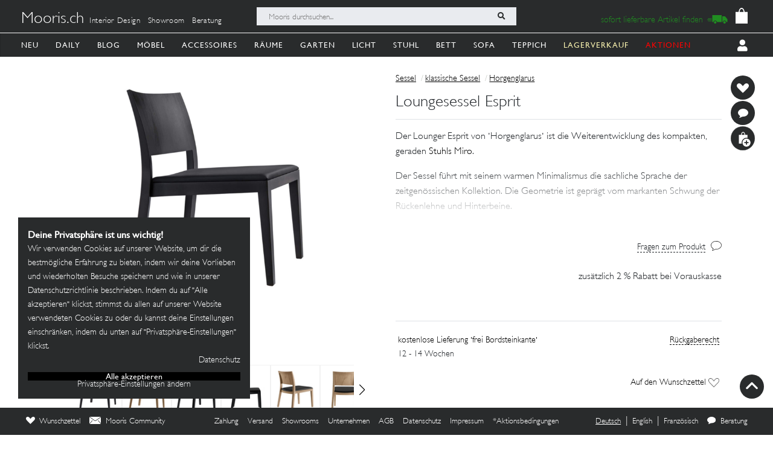

--- FILE ---
content_type: text/html; charset=utf-8
request_url: https://mooris-ch.herokuapp.com/sessel/loungesessel-esprit/53525
body_size: 45065
content:
<!DOCTYPE html>
<html lang="de">
<head>
  <title>Loungesessel Esprit</title>
  <link href="https://mooris-ch.herokuapp.com/sessel/loungesessel-esprit/53525" rel="canonical" /><meta property="og:url" content="https://mooris-ch.herokuapp.com/sessel/loungesessel-esprit/53525" />
  <link rel="alternate" hreflang="x-default" href="https://mooris-ch.herokuapp.com/sessel/loungesessel-esprit/53525" /><link rel="alternate" hreflang="de" href="https://mooris-ch.herokuapp.com/sessel/loungesessel-esprit/53525" /><link rel="alternate" hreflang="en" href="https://mooris-ch.herokuapp.com/sessel/loungesessel-esprit/53525?locale=en" /><link rel="alternate" hreflang="fr" href="https://mooris-ch.herokuapp.com/sessel/loungesessel-esprit/53525?locale=fr" />

  <meta name="description" content="Der Lounger Esprit von •Horgenglarus• ist die Weiterentwicklung des kompakten, geraden Stuhls Miro. Der Sessel führt mit seinem warmen Minimalismus die sachliche Sprache der zeitgenössischen Kollektion. Die Geometrie ist geprägt vom markanten Schwung der Rückenlehne und Hinterbeine. Der Lounger hat Charakter und Identität. Mit der warmen und natürlichen Ausstrahlung des Holzes bildet er einen schönen Kontrast zu moderner Architektur. In traditionellen Gebäuden schafft das Holz die Verbindung zur Geschichte und seine straffe Form bildet den Bezug zur Gegenwart. •Esprit• verkörpert die Kernkompetenz der einzigartigen Holzbiegetechnik von •Horgenglarus• und überzeugt durch die innewohnende Robustheit. Ein wunderbares Stück ohne Schnickschnack mit schöner Linie und ganz viel Handwerk, das in schwarz lackierter Buche, oder in Buche natur zur Auswahl steht.">
  <meta name="mobile-web-app-capable" content="yes"/>
  <meta name="apple-mobile-web-app-status-bar-style" content="black">
  <meta name="apple-mobile-web-app-title" content="Mooris">
  <meta name="turbo-prefetch" content="false">

  <!-- Pinterest -->
<meta name="p:domain_verify" content="1ab329210375cb072a0cf4156f4f0df6">
<!-- End Pinterest -->


  <meta name="csrf-param" content="authenticity_token" />
<meta name="csrf-token" content="uU6L6ZqgN0jR-zgJ0yfKhRUg7kYqyNQj-0lf0KkwvMWGLaBKXLqWp1IOMPaDQJkKRFIj20sfhw0Y6z41qZtW1g" />

  <script src="/assets/turbo-a5e4483ed8da2fc31f2665dd1ac46fac6029e83f41cd191cf84c4e243e9112fb.js" type="module"></script>
  <link rel="stylesheet" href="/assets/application-cdf094050b5518bebd22b987ba308d766a1fc336313c19e42621e10a342ef76b.css" media="all" data-turbo-track="reload" />
  <script src="/assets/application-e4cae152947916a5bb3f75f3b13df1b1020799f835614636a0755bf15b5fbfda.js" data-turbo-track="reload"></script>
  <link rel="stylesheet" href="/assets/pdp-e6fa54bf8e54d845fd196058060fdbe178c364faf64563492a95e7302386d7d4.css" media="all" data-turbo-track="reload" />

  <link rel="shortcut icon" href="/assets/flavs/favicon-78c1952be421e5e8180330e33e4650f3ef778770b2cc8b7e70ec8cbc42701130.ico">

<link rel="apple-touch-icon-precomposed" sizes="120x120" href="/assets/flavs/apple-icon-120x120-397b2a6147fdd04483cf07b8bf61ba3fbf996e36f320861d73248c78298e7b06.png">
<link rel="apple-touch-icon-precomposed" sizes="72x72" href="/assets/flavs/apple-icon-72x72-cab20d48b1ec8ea83fec4c2c791cd02496245e3faab7e04465f21128ca6e03d8.png">
<link rel="apple-touch-icon-precomposed" href="/assets/flavs/mooris_touch-12281bc1940de1728cff9ecd3abfff6828cbb9fe42b7fff011a9c1310e0aa621.png">

<link rel="apple-touch-icon" sizes="57x57" href="/assets/flavs/apple-icon-57x57-be11d2786102f29209975688a880de57d000551fa8383f34a55750d4fc890dc2.png">
<link rel="apple-touch-icon" sizes="60x60" href="/assets/flavs/apple-icon-60x60-8963f0c5c08c6de730a8b34c06507135012b8382879a41fbc6c2abea2684e03f.png">
<link rel="apple-touch-icon" sizes="72x72" href="/assets/flavs/apple-icon-72x72-cab20d48b1ec8ea83fec4c2c791cd02496245e3faab7e04465f21128ca6e03d8.png">
<link rel="apple-touch-icon" sizes="76x76" href="/assets/flavs/apple-icon-76x76-1cd35151c485220a8f32e22171357a923397c538a01a59c8d0e2ac5e1617b920.png">
<link rel="apple-touch-icon" sizes="114x114" href="/assets/flavs/apple-icon-114x114-297c324f79a70934db0a0ecf44955bca3a1bac08e5711b3606c5a644ef93f35b.png">
<link rel="apple-touch-icon" sizes="120x120" href="/assets/flavs/apple-icon-120x120-397b2a6147fdd04483cf07b8bf61ba3fbf996e36f320861d73248c78298e7b06.png">
<link rel="apple-touch-icon" sizes="144x144" href="/assets/flavs/apple-icon-144x144-afa7d4df2e781b1351241a8f4ac617a70d8a6012c7fbda28cd2d897b64dd274b.png">
<link rel="apple-touch-icon" sizes="152x152" href="/assets/flavs/apple-icon-152x152-d9cd40391fbc89f5ee0c8b195d7e927a64a58b2ddd50d9fa24769cdd377df082.png">
<link rel="apple-touch-icon" sizes="180x180" href="/assets/flavs/apple-icon-180x180-bc85dde3bdf1ed71e0d867a0e6ae191ec0eed0c848c124b2ed87c4ee7ddb21de.png">
<link rel="icon" type="image/png" sizes="192x192"  href="/assets/flavs/android-icon-192x192-0e052a5da673d102ba0761d648b1f4d33286ef2fa67def5b97c5738618d86549.png">
<link rel="icon" type="image/png" sizes="32x32" href="/assets/flavs/favicon-32x32-c1e5273c571cff0dcb5c39fb3c5cd9cdedf23624115c4be5d3ccecc033465e60.png">
<link rel="icon" type="image/png" sizes="96x96" href="/assets/flavs/favicon-96x96-8ba2eb8d137f05b526a0e8b3cd14e4923d2ec79ee3ee6c3a9de3a36db9edcb63.png">
<link rel="icon" type="image/png" sizes="16x16" href="/assets/flavs/favicon-16x16-0f106f613bd4e554d87a3dff550a1fbfc24c81085f43340e2d689cc02bad9fdc.png">

<meta name="msapplication-TileColor" content="#ffffff">
<meta name="msapplication-TileImage" content="/assets/flavs/ms-icon-144x144-afa7d4df2e781b1351241a8f4ac617a70d8a6012c7fbda28cd2d897b64dd274b.png">
<meta name="theme-color" content="#ffffff">

  <meta name="viewport" content="width=device-width, initial-scale=1">
    <!-- Open Graph -->
  <meta property="og:title" name="og:title" content="Loungesessel Esprit" />
  <meta property="og:description" content="Der Lounger Esprit von •Horgenglarus• ist die Weiterentwicklung des kompakten, geraden Stuhls Miro. Der Sessel führt mit seinem warmen Minimalismus die sachliche Sprache der zeitgenössischen Kollektion. Die Geometrie ist geprägt vom markanten Schwung der Rückenlehne und Hinterbeine. Der Lounger hat Charakter und Identität. Mit der warmen und natürlichen Ausstrahlung des Holzes bildet er einen schönen Kontrast zu moderner Architektur. In traditionellen Gebäuden schafft das Holz die Verbindung zur Geschichte und seine straffe Form bildet den Bezug zur Gegenwart. •Esprit• verkörpert die Kernkompetenz der einzigartigen Holzbiegetechnik von •Horgenglarus• und überzeugt durch die innewohnende Robustheit. Ein wunderbares Stück ohne Schnickschnack mit schöner Linie und ganz viel Handwerk, das in schwarz lackierter Buche, oder in Buche natur zur Auswahl steht."/>
  <meta property="og:type" content="product"/>
  <meta property="og:image" content=""/>
  <meta property="og:site_name" content="Mooris - Selected Lifestyle"/>
  <meta property="og:price:amount" content="1335.00"/>
  <meta property="og:price:currency" content="CHF"/>
  <meta property="og:availability" content="instock"/>
  <meta name="turbo-cache-control" content="no-cache"/>
  <link rel="image_src" href=""/>


  <!-- Start VWO Async SmartCode -->
<link rel="preconnect" href="https://dev.visualwebsiteoptimizer.com" />
<script type='text/javascript' id='vwoCode'>
window._vwo_code || (function() {
var account_id=636111,
version=2.1,
settings_tolerance=2000,
hide_element='body',
hide_element_style = 'opacity:0 !important;filter:alpha(opacity=0) !important;background:none !important;transition:none !important;',
/* DO NOT EDIT BELOW THIS LINE */
f=false,w=window,d=document,v=d.querySelector('#vwoCode'),cK='_vwo_'+account_id+'_settings',cc={};try{var c=JSON.parse(localStorage.getItem('_vwo_'+account_id+'_config'));cc=c&&typeof c==='object'?c:{}}catch(e){}var stT=cc.stT==='session'?w.sessionStorage:w.localStorage;code={use_existing_jquery:function(){return typeof use_existing_jquery!=='undefined'?use_existing_jquery:undefined},library_tolerance:function(){return typeof library_tolerance!=='undefined'?library_tolerance:undefined},settings_tolerance:function(){return cc.sT||settings_tolerance},hide_element_style:function(){return'{'+(cc.hES||hide_element_style)+'}'},hide_element:function(){if(performance.getEntriesByName('first-contentful-paint')[0]){return''}return typeof cc.hE==='string'?cc.hE:hide_element},getVersion:function(){return version},finish:function(e){if(!f){f=true;var t=d.getElementById('_vis_opt_path_hides');if(t)t.parentNode.removeChild(t);if(e)(new Image).src='https://dev.visualwebsiteoptimizer.com/ee.gif?a='+account_id+e}},finished:function(){return f},addScript:function(e){var t=d.createElement('script');t.type='text/javascript';if(e.src){t.src=e.src}else{t.text=e.text}d.getElementsByTagName('head')[0].appendChild(t)},load:function(e,t){var i=this.getSettings(),n=d.createElement('script'),r=this;t=t||{};if(i){n.textContent=i;d.getElementsByTagName('head')[0].appendChild(n);if(!w.VWO||VWO.caE){stT.removeItem(cK);r.load(e)}}else{var o=new XMLHttpRequest;o.open('GET',e,true);o.withCredentials=!t.dSC;o.responseType=t.responseType||'text';o.onload=function(){if(t.onloadCb){return t.onloadCb(o,e)}if(o.status===200||o.status===304){_vwo_code.addScript({text:o.responseText})}else{_vwo_code.finish('&e=loading_failure:'+e)}};o.onerror=function(){if(t.onerrorCb){return t.onerrorCb(e)}_vwo_code.finish('&e=loading_failure:'+e)};o.send()}},getSettings:function(){try{var e=stT.getItem(cK);if(!e){return}e=JSON.parse(e);if(Date.now()>e.e){stT.removeItem(cK);return}return e.s}catch(e){return}},init:function(){if(d.URL.indexOf('__vwo_disable__')>-1)return;var e=this.settings_tolerance();w._vwo_settings_timer=setTimeout(function(){_vwo_code.finish();stT.removeItem(cK)},e);var t;if(this.hide_element()!=='body'){t=d.createElement('style');var i=this.hide_element(),n=i?i+this.hide_element_style():'',r=d.getElementsByTagName('head')[0];t.setAttribute('id','_vis_opt_path_hides');v&&t.setAttribute('nonce',v.nonce);t.setAttribute('type','text/css');if(t.styleSheet)t.styleSheet.cssText=n;else t.appendChild(d.createTextNode(n));r.appendChild(t)}else{t=d.getElementsByTagName('head')[0];var n=d.createElement('div');n.style.cssText='z-index: 2147483647 !important;position: fixed !important;left: 0 !important;top: 0 !important;width: 100% !important;height: 100% !important;background: white !important;';n.setAttribute('id','_vis_opt_path_hides');n.classList.add('_vis_hide_layer');t.parentNode.insertBefore(n,t.nextSibling)}var o=window._vis_opt_url||d.URL,s='https://dev.visualwebsiteoptimizer.com/j.php?a='+account_id+'&u='+encodeURIComponent(o)+'&vn='+version;if(w.location.search.indexOf('_vwo_xhr')!==-1){this.addScript({src:s})}else{this.load(s+'&x=true')}}};w._vwo_code=code;code.init();})();
</script>
<!-- End VWO Async SmartCode -->

<script>
	$(document).on('turbo:load', function() {
		if(window.MoorisConsentScreen) {
			window.MoorisConsentScreen.on('confirmed:vwo', function () {
				window.VWO = window.VWO || [];
				window.VWO.init = window.VWO.init || function(state) { window.VWO.consentState = state; }
				window.VWO.init(1);
				return true;
			});
		}
	});
</script>
  <!-- Facebook Pixel Code -->
<script>
    if(window.MoorisConsentScreen) {
      window.MoorisConsentScreen.on('confirmed:facebook', () => {
        !function(f,b,e,v,n,t,s){if(f.fbq)return;n=f.fbq=function(){n.callMethod?
          n.callMethod.apply(n,arguments):n.queue.push(arguments)};if(!f._fbq)f._fbq=n;
          n.push=n;n.loaded=!0;n.version='2.0';n.queue=[];t=b.createElement(e);t.async=!0;
          t.src=v;s=b.getElementsByTagName(e)[0];s.parentNode.insertBefore(t,s)}(window,
          document,'script','https://connect.facebook.net/en_US/fbevents.js');

        fbq('init', '484887541653809');
        fbq('track', "PageView");

        return true
      });
    }
</script>
<!-- End Facebook Pixel Code -->

  <!-- TikTok Pixel Code -->
<script>
  if(window.MoorisConsentScreen) {
    window.MoorisConsentScreen.on('confirmed:tiktok', () => {
      !function (w, d, t) {
        w.TiktokAnalyticsObject=t;var ttq=w[t]=w[t]||[];ttq.methods=["page","track","identify","instances","debug","on","off","once","ready","alias","group","enableCookie","disableCookie"],
          ttq.setAndDefer=function(t,e){t[e]=function(){t.push([e].concat(Array.prototype.slice.call(arguments,0)))}};for(var i=0;i<ttq.methods.length;i++)ttq.setAndDefer(ttq,ttq.methods[i]);
          ttq.instance=function(t){for(var e=ttq._i[t]||[],n=0;n<ttq.methods.length;n++)ttq.setAndDefer(e,ttq.methods[n]);return e},ttq.load=function(e,n){var i="https://analytics.tiktok.com/i18n/pixel/events.js";
            ttq._i=ttq._i||{},ttq._i[e]=[],ttq._i[e]._u=i,ttq._t=ttq._t||{},ttq._t[e]=+new Date,ttq._o=ttq._o||{},ttq._o[e]=n||{};
            var o=document.createElement("script");o.type="text/javascript",o.async=!0,o.src=i+"?sdkid="+e+"&lib="+t;
            var a=document.getElementsByTagName("script")[0];a.parentNode.insertBefore(o,a)};

        ttq.load('CE7FQFBC77U118FBASVG');
        ttq.page();
      }(window, document, 'ttq');
      return true;
    });
  }
</script>
<!-- End TikTok Pixel Code -->

  <!--
  Google Analytics:
  See https://developers.google.com/analytics/devguides/collection/analyticsjs/field-reference#user
-->
<script>
  if(window.MoorisConsentScreen) {
    window.MoorisConsentScreen.on('confirmed:google-analytics', function initGoogleAnalyticsFunc () {
      window.ga=window.ga||function(){(ga.q=ga.q||[]).push(arguments)};ga.l=+new Date;

      let uData = {};
      ga(
        'create',
        'UA-33844102-1',
        'auto',
        uData
      );
      ga('require', 'displayfeatures');
      ga('require', 'ec');
      ga('send', 'pageview');

      this.addResource({
        tag: 'script',
        src: 'https://www.google-analytics.com/analytics.js',
        async: true,
        parent: document.body
      })

      return true
    })
  }
</script>

  <!--
  Google Tag Manager:
  See https://tagmanager.google.com/#/container/accounts/6004234841/containers/47437799/workspaces/2
-->
<script>
  if(window.MoorisConsentScreen) {
    window.MoorisConsentScreen.on('confirmed:google-tag-manager', function () {
      this.addResource({
        tag: 'script',
        src: 'https://www.googletagmanager.com/gtag/js?id=UA-33844102-1',
        async: true,
        parent: document.body
      })
      window.dataLayer = window.dataLayer || [];
      function gtag(){dataLayer.push(arguments);}
      gtag('js', new Date());
      gtag('config', 'UA-33844102-1');
      return true
    })

    window.MoorisConsentScreen.on('confirmed:google-tag-manager', function () {
      this.addResource({
        tag: 'script',
        src: 'https://www.googletagmanager.com/gtag/js?id=AW-1000216274',
        async: true,
        parent: document.body
      })
      window.dataLayer = window.dataLayer || [];
      function gtag(){dataLayer.push(arguments);}
      gtag('js', new Date());
      gtag('config', 'AW-1000216274', {'allow_enhanced_conversions':true});

      return true
    })

    window.MoorisConsentScreen.on('confirmed:google-tag-manager', function () {
      (function(w,d,s,l,i){w[l]=w[l]||[];w[l].push({'gtm.start':
        new Date().getTime(),event:'gtm.js'});var f=d.getElementsByTagName(s)[0],
        j=d.createElement(s),dl=l!='dataLayer'?'&l='+l:'';j.async=true;j.src=
        'https://www.googletagmanager.com/gtm.js?id='+i+dl;f.parentNode.insertBefore(j,f);
      })(window,document,'script','dataLayer','GTM-TRKBGFP');

      return true
    })
  }
</script>
<!-- End Google Tag Manager -->

  <script>
  if(window.MoorisConsentScreen) {
    window.MoorisConsentScreen.on('confirmed:boxalino', function initBoxalinoFunc () {
      let bxLibLink = '//track.bx-cloud.com/static/bav2.min.js'
      let rti = '//bx-cdn.com/static/rti.min.js'

      window._bxq = window._bxq || [];
      window._bxq.push(['setAccount', 'mooris_api']);
      window._bxq.push(['setCookieDomain', 'mooris.ch']);
      window._bxq.push(['trackPageView']);

      this.addResource({
        tag: 'script',
        async: true,
        src: bxLibLink
      });

      this.addResource({
        tag: 'script',
        async: true,
        src: rti
      });
      return true
    })
  }
</script>


  <link rel="manifest" crossorigin="use-credentials" href="/manifest.json">
  <script src="/upup.min.js"></script>

  <script>
//<![CDATA[
window.I18N_LOCALE = 'de';
//]]>
</script>
  
</head>

<body class="new-navigation-bar">
  <!-- Google Tag Manager (noscript) -->
  <noscript>
    <iframe src="https://www.googletagmanager.com/ns.html?id=GTM-TRKBGFP" height="0" width="0" style="display:none;visibility:hidden"></iframe>
  </noscript>
  <!-- End Google Tag Manager (noscript) -->
<div class="wsmenucontainer clearfix">
  <div class="wsmobileheader clearfix">
  <!-- Mobile Header -->
  <div class="wsmobileheader clearfix">
    <a class="animated-arrow" id="wsnavtoggle"><span></span></a>
        <a class="is-history" href="javascript: history.length &gt; 0 ? history.go(-1) : window.location.href=&quot;/search&quot;"><span class="navigation-back"><img alt="back" src="/assets/svg/back-5c79eb46648a32f7cefc97a30d0b1b53c0aea72edc4028068118cd2420cc1763.svg" /></span></a>
      <script>
        $("#wsnavtoggle").css("display", "none");
      </script>
    <div class="smallogo">
      <ul class="mobile-search-bar">
          <div class="mobilewssearch clearfix rightmenu">
    <form class="navigation-top-search-form" data-turboform="true" action="/search" accept-charset="UTF-8" method="get">
      <input
        type="search"
        name="search"
        id="mobilesearch"
        placeholder="Mooris durchsuchen..."
        onfocus="this.placeholder = ''"
        onblur="this.placeholder = 'Mooris durchsuchen...'"
        value=""
        autocomplete="off"
        class=" mobile-bar">
      <span class="clearButton clear-button-extra" onclick="clearButton(); return false;">x</span>
      <button class="btnstyle searching_boxalino" data-loading-text="<i class='fa fa-spinner fa-spin '></i>">
        <i class="searchicon fa fa-search" aria-hidden="true"></i></button>
</form>  </div>
  <ul class="mobilesearch-results d-none" id="mobileautocomplete-search-results">
  </ul>

<script>
  var isHistory = false
  var isMobileClient = false;
  var currentUrl = "/search?filter[facet_theme]=sessel";

  if ($('.is-history:visible')) {
    isHistory = true
  } else {
    isHistory = false
  }

  if($(window).width() < 991)
  {
    $positionning = "mobile_bar"
  } else {
    $positionning = "inside_bar"
  }

  function clearButton() {
    $("#mobilesearch").val('');
    $("#search").val('');

    $("#wsnavtoggle").css("display", "block");
    $(".mobile-cart-icon").css("display", "block");

    if (isMobileClient) {
      $("#mobilesearch").focusout();
      $(".mobilesearch-results").hide();

    }
    if ($('.is-history').length > 0) {
      $("#wsnavtoggle").css("display", "none");
    }
  }

  function searchButton() {

    if ($positionning == "mobile_bar") {
      var search_open_filter = "/search?extra_action=open_filter";
      var search_open_onclick = "";

      $("#mobilesearch").focus(function(){
        $(".mobilesearch-results").show();
        $(".clearButton").show();
        if($.trim($(".mobilesearch-results").html())=='' && $.trim($("#mobilesearch").val())=='') {
          $(".mobilesearch-results").replaceWith('<ul class="mobilesearch-results" id="mobileautocomplete-search-results"><li><a href="' + search_open_filter + '" onclick="' + search_open_onclick + '">Nach Kategorien filtern</a></li><li><a href="/studios">Showrooms</a></li></ul>');
        } else if ($.trim($("#mobilesearch").val())!='' && $.trim($(".mobilesearch-results").html())=='') {
          $.ajax({
            type: 'GET',
            url: '/autocompletesearch',
            data: {
              term: $("#mobilesearch").val(),
              mobile: true
            }
          });
        } else if ($.trim($(".mobilesearch-results").html())=='' || $.trim($("#mobilesearch").val())=='') {
          $(".mobilesearch-results").replaceWith('<ul class="mobilesearch-results" id="mobileautocomplete-search-results"><li><a href="' + search_open_filter + '" onclick="' + search_open_onclick + '">Nach Kategorien filtern</a></li><li><a href="/studios">Showrooms</a></li></ul>');
        }
      });
      $("#mobilesearch").blur(function(){
        if (!isMobileClient) {
          setTimeout('$(".mobilesearch-results").hide(); $(".clearButton").hide();', 500);
        } else {
          setTimeout('$(".clearButton").hide();', 500);
        }
      });
      $("#mobilesearch").on('input', function() {
        if (isMobileClient) {
          // Like this the background is not scrollable, only the mobilesearch-results
          $('body').css("position", "fixed");
        }
        if ($(this).val().length >= 2) return;
        $(".mobilesearch-results").replaceWith('<ul class="mobilesearch-results" id="mobileautocomplete-search-results"><li><a href="' + search_open_filter + '" onclick="' + search_open_onclick + '">Nach Kategorien filtern</a></li><li><a href="/studios">Showrooms</a></li></ul>');
      });
      $( "#mobilesearch" ).autocomplete({
        source: function( request, response ) {
          $.ajax({
            type: 'GET',
            url: '/autocompletesearch',
            data: {
              term: $("#mobilesearch").val(),
              mobile: true
            }
          });
        },
        minLength: 2
      });

    } else {

      $("#search").focus(function(){
        $(".search-results").show();
        $(".clearButton").show();
        if($.trim($(".search-results").html())=='' && $.trim($("#search").val())=='') {
          $(".search-results").replaceWith('<ul class="search-results" id="autocomplete-search-results"><li><a href="/search">Nach Kategorien filtern</a></li></ul>');
        } else if ($.trim($("#search").val())!='' && $.trim($(".search-results").html())=='') {
          $.ajax({
            type: 'GET',
            url: '/autocompletesearch',
            data: {
              term: $("#search").val()
            }
          });
        } else if ($.trim($(".search-results").html())=='' || $.trim($("#search").val())=='') {
          $(".search-results").replaceWith('<ul class="search-results p-2" id="autocomplete-search-results"><div class="search-bar-desktop-arrow "></div><li><a class="text-left menu_underline_hover" href="/search">Nach Kategorien filtern</a></li></ul>');
        }
      });
      $("#search").blur(function(){
        setTimeout('$(".search-results").hide(); $(".clearButton").hide();', 500);
      });
      $("#search").on('input', function() {
        if ($(this).val().length >= 2) return;
        $(".search-results").replaceWith('<ul class="search-results p-2" id="autocomplete-search-results"><div class="search-bar-desktop-arrow "></div><li><a class="text-left menu_underline_hover" href="/search">Nach Kategorien filtern</a></li></ul>');
      });
      $( "#search" ).autocomplete({
        source: function( request, response ) {
          $.ajax({
            type: 'GET',
            url: '/autocompletesearch',
            data: {
              term: $("#search").val()
            }
          });
        },
        minLength: 2
      });

      $("form[data-turboform]").submit(function( event ) {
        if (($.trim($("#search").val()) === "" && $("#search").is(":visible")) || ($.trim($("#mobilesearch").val()) === "" && $("#mobilesearch").is(":visible"))) {
          return false;
        }

        // Because of possible interference between autocomplete ajax requests and the search form,
        // we do a fake ajax request with a timeout on server side ...
        var redirection =  this.action+(this.action.indexOf('?') == -1 ? '?' : '&')+$(this).serialize();
        $.ajax({
          type: 'GET',
          url: '/fake_search_loop',
          data: {
            redirection: redirection
          },
          beforeSend: function(){
            button = $(".searching_boxalino");
            button.html(button.attr("data-loading-text"));
          }
        }).always(function(){
          window.location.href = redirection;
        });

        return false;
      });

    }
  }

  $( document ).on('turbo:load', function() {
    searchButton($positionning);
    // This is a special case. Fill the search-aside bar if there are no entries found...
    setTimeout(function(){
      var moorisSearchScroll = sessionStorage.getItem("mooris_search_scroll");
      if ($("#search-aside").height() < $( window ).height() && moorisSearchScroll <= 1) {
        $("#search-aside").css("height", "100vh");
      }
    }, 1000);
  });
  $(window).scroll(function() {
    if ($(this).scrollTop()) {
      $('#toTop').fadeIn();
    } else {
      $('#toTop').fadeOut();
    }
  });

  $("#toTop").click(function() {
    $("html, body").animate({scrollTop: 0}, 1000);
  });

  $imgForItem = $('.img-for-item')

  $('.item-with-pic').on('mouseover', function() {
    $('.theme-subtheme-img-container').show();
    $('.menu-img-container').hide();
    $('.img-for-item').hide();
    $('#image-for-'+ this.id).show();
  }).bind('mouseout',  function(){
    $('.theme-subtheme-img-container').hide();
    $('#image-for-'+ this.id).hide();
    $('.menu-img-container').show(500);
  });

</script>


      </ul>
      <span class="mobile-cart-icon">
          <div class="cart_counter">
            <a class="cart-icon hide-left-nav" data-remote="true" href="/cart/show_cart"><img alt="Warenkorb" style="width:20px;" src="/assets/svg/bag-long-ears-faf6777072dd93a6d3f0b50fd713d8ceb009aba132640cc3c0fbe18946f5fee1.svg" /></a>
<span class="cart-icon-number" style="color: black"></span>
<script>
// Because the span is not within the a-tag, trigger event like this.
// We don't want to make adaptations in css because of IE ....
$(".cart-icon-number").on('click', function(event){
  $.ajax({
      type: 'GET',
      dataType: "script",
      url: '/cart/show_cart'
  });
});
</script>

          </div>
        </span>
    </div>
  </div>
  <!-- Mobile Header end-->
</div>
<div class="header">
  <!-- Menu -->
  <div class="headtoppart clearfix first-header navigation-top">
  <div class="headerwp">
    <div class="navigation-top-container">
        <div class="navigation-top-services">
          <a class="header-title" href="/">Mooris.ch</a>
          <span class='top-services'>
              <a class="top-service" href="/interior-design">Interior Design</a>
              <a class="top-service" href="/studios">Showroom</a>
              <a class="top-service" href="/online-beratung">Beratung</a>
          </span>
        </div>
      <div class="navigation-top-search">
          <div class="wssearch clearfix rightmenu">
    <form class="navigation-top-search-form" data-turboform="true" action="/search" accept-charset="UTF-8" method="get">
      <input
        type="search"
        name="search"
        id="search"
        placeholder="Mooris durchsuchen..."
        onfocus="this.placeholder = ''"
        onblur="this.placeholder = 'Mooris durchsuchen...'"
        value=""
        autocomplete="off"
        class=" inside-bar">
      <span class="clearButton " onclick="clearButton(); return false;">x</span>
      <button class="btnstyle searching_boxalino" data-loading-text="<i class='fa fa-spinner fa-spin '></i>">
        <i class="searchicon fa fa-search" aria-hidden="true"></i></button>
</form>  </div>
  <ul class="search-results d-none" id="autocomplete-search-results">
  </ul>

<script>
  var isHistory = false
  var isMobileClient = false;
  var currentUrl = "/search?filter[facet_theme]=sessel";

  if ($('.is-history:visible')) {
    isHistory = true
  } else {
    isHistory = false
  }

  if($(window).width() < 991)
  {
    $positionning = "mobile_bar"
  } else {
    $positionning = "inside_bar"
  }

  function clearButton() {
    $("#mobilesearch").val('');
    $("#search").val('');

    $("#wsnavtoggle").css("display", "block");
    $(".mobile-cart-icon").css("display", "block");

    if (isMobileClient) {
      $("#mobilesearch").focusout();
      $(".mobilesearch-results").hide();

    }
    if ($('.is-history').length > 0) {
      $("#wsnavtoggle").css("display", "none");
    }
  }

  function searchButton() {

    if ($positionning == "mobile_bar") {
      var search_open_filter = "/search?extra_action=open_filter";
      var search_open_onclick = "";

      $("#mobilesearch").focus(function(){
        $(".mobilesearch-results").show();
        $(".clearButton").show();
        if($.trim($(".mobilesearch-results").html())=='' && $.trim($("#mobilesearch").val())=='') {
          $(".mobilesearch-results").replaceWith('<ul class="mobilesearch-results" id="mobileautocomplete-search-results"><li><a href="' + search_open_filter + '" onclick="' + search_open_onclick + '">Nach Kategorien filtern</a></li><li><a href="/studios">Showrooms</a></li></ul>');
        } else if ($.trim($("#mobilesearch").val())!='' && $.trim($(".mobilesearch-results").html())=='') {
          $.ajax({
            type: 'GET',
            url: '/autocompletesearch',
            data: {
              term: $("#mobilesearch").val(),
              mobile: true
            }
          });
        } else if ($.trim($(".mobilesearch-results").html())=='' || $.trim($("#mobilesearch").val())=='') {
          $(".mobilesearch-results").replaceWith('<ul class="mobilesearch-results" id="mobileautocomplete-search-results"><li><a href="' + search_open_filter + '" onclick="' + search_open_onclick + '">Nach Kategorien filtern</a></li><li><a href="/studios">Showrooms</a></li></ul>');
        }
      });
      $("#mobilesearch").blur(function(){
        if (!isMobileClient) {
          setTimeout('$(".mobilesearch-results").hide(); $(".clearButton").hide();', 500);
        } else {
          setTimeout('$(".clearButton").hide();', 500);
        }
      });
      $("#mobilesearch").on('input', function() {
        if (isMobileClient) {
          // Like this the background is not scrollable, only the mobilesearch-results
          $('body').css("position", "fixed");
        }
        if ($(this).val().length >= 2) return;
        $(".mobilesearch-results").replaceWith('<ul class="mobilesearch-results" id="mobileautocomplete-search-results"><li><a href="' + search_open_filter + '" onclick="' + search_open_onclick + '">Nach Kategorien filtern</a></li><li><a href="/studios">Showrooms</a></li></ul>');
      });
      $( "#mobilesearch" ).autocomplete({
        source: function( request, response ) {
          $.ajax({
            type: 'GET',
            url: '/autocompletesearch',
            data: {
              term: $("#mobilesearch").val(),
              mobile: true
            }
          });
        },
        minLength: 2
      });

    } else {

      $("#search").focus(function(){
        $(".search-results").show();
        $(".clearButton").show();
        if($.trim($(".search-results").html())=='' && $.trim($("#search").val())=='') {
          $(".search-results").replaceWith('<ul class="search-results" id="autocomplete-search-results"><li><a href="/search">Nach Kategorien filtern</a></li></ul>');
        } else if ($.trim($("#search").val())!='' && $.trim($(".search-results").html())=='') {
          $.ajax({
            type: 'GET',
            url: '/autocompletesearch',
            data: {
              term: $("#search").val()
            }
          });
        } else if ($.trim($(".search-results").html())=='' || $.trim($("#search").val())=='') {
          $(".search-results").replaceWith('<ul class="search-results p-2" id="autocomplete-search-results"><div class="search-bar-desktop-arrow "></div><li><a class="text-left menu_underline_hover" href="/search">Nach Kategorien filtern</a></li></ul>');
        }
      });
      $("#search").blur(function(){
        setTimeout('$(".search-results").hide(); $(".clearButton").hide();', 500);
      });
      $("#search").on('input', function() {
        if ($(this).val().length >= 2) return;
        $(".search-results").replaceWith('<ul class="search-results p-2" id="autocomplete-search-results"><div class="search-bar-desktop-arrow "></div><li><a class="text-left menu_underline_hover" href="/search">Nach Kategorien filtern</a></li></ul>');
      });
      $( "#search" ).autocomplete({
        source: function( request, response ) {
          $.ajax({
            type: 'GET',
            url: '/autocompletesearch',
            data: {
              term: $("#search").val()
            }
          });
        },
        minLength: 2
      });

      $("form[data-turboform]").submit(function( event ) {
        if (($.trim($("#search").val()) === "" && $("#search").is(":visible")) || ($.trim($("#mobilesearch").val()) === "" && $("#mobilesearch").is(":visible"))) {
          return false;
        }

        // Because of possible interference between autocomplete ajax requests and the search form,
        // we do a fake ajax request with a timeout on server side ...
        var redirection =  this.action+(this.action.indexOf('?') == -1 ? '?' : '&')+$(this).serialize();
        $.ajax({
          type: 'GET',
          url: '/fake_search_loop',
          data: {
            redirection: redirection
          },
          beforeSend: function(){
            button = $(".searching_boxalino");
            button.html(button.attr("data-loading-text"));
          }
        }).always(function(){
          window.location.href = redirection;
        });

        return false;
      });

    }
  }

  $( document ).on('turbo:load', function() {
    searchButton($positionning);
    // This is a special case. Fill the search-aside bar if there are no entries found...
    setTimeout(function(){
      var moorisSearchScroll = sessionStorage.getItem("mooris_search_scroll");
      if ($("#search-aside").height() < $( window ).height() && moorisSearchScroll <= 1) {
        $("#search-aside").css("height", "100vh");
      }
    }, 1000);
  });
  $(window).scroll(function() {
    if ($(this).scrollTop()) {
      $('#toTop').fadeIn();
    } else {
      $('#toTop').fadeOut();
    }
  });

  $("#toTop").click(function() {
    $("html, body").animate({scrollTop: 0}, 1000);
  });

  $imgForItem = $('.img-for-item')

  $('.item-with-pic').on('mouseover', function() {
    $('.theme-subtheme-img-container').show();
    $('.menu-img-container').hide();
    $('.img-for-item').hide();
    $('#image-for-'+ this.id).show();
  }).bind('mouseout',  function(){
    $('.theme-subtheme-img-container').hide();
    $('#image-for-'+ this.id).hide();
    $('.menu-img-container').show(500);
  });

</script>


      </div>
      <div class="navigation-top-cart">
          <div class="sofort-navigation-container">
            <div class="nav-sofort-icon">
  <a style="padding-left: 0px" onclick="closeMobileSlider()" class="top_menu_link_identifer" href="/sofort">
    <span class="nav-sofort-text">sofort lieferbare Artikel finden </span>
    <img alt="sofort lieferbar" src="/assets/fast_delivery-851f20335ba3fbb0a96df80441532af0c92b1106b5a7c1d2347e6515e8ed51a4.svg" />
</a></div>

          </div>


        <div class="headertopright">
          <div class="cart_counter d-none d-md-block">
            <a class="cart-icon hide-left-nav" data-remote="true" href="/cart/show_cart"><img alt="Warenkorb" style="width:20px;" src="/assets/svg/bag-long-ears-faf6777072dd93a6d3f0b50fd713d8ceb009aba132640cc3c0fbe18946f5fee1.svg" /></a>
<span class="cart-icon-number" style="color: black"></span>
<script>
// Because the span is not within the a-tag, trigger event like this.
// We don't want to make adaptations in css because of IE ....
$(".cart-icon-number").on('click', function(event){
  $.ajax({
      type: 'GET',
      dataType: "script",
      url: '/cart/show_cart'
  });
});
</script>

          </div>
        </div>
      </div>
    </div>
  </div>
</div>

    <div class="navigation-bottom ">
    <div id="headerfixed">
      <div class="wsmain">
        <nav class="clearfix wsmenu">
            <ul class="mobile-sub wsmenu-list tablet-navigation">
                <li class="nav-sofort-icon-mobile">
  <a style="padding-left: 0px" onclick="closeMobileSlider()" class="top_menu_link_identifer" href="/sofort">
    <span class="nav-sofort-text">sofort lieferbare Artikel finden </span>
    <img alt="sofort lieferbar" src="/assets/fast_delivery-851f20335ba3fbb0a96df80441532af0c92b1106b5a7c1d2347e6515e8ed51a4.svg" />
</a></li>

              <li id="mobile-wsshopmyaccount" class="navigation-login">
                <a href="/users/sign_in" class="login-icon-title-container" onclick="closeMobileSlider()">
                  <i class="fa fa-user"></i>
                  <span class="login-title">Profil</span>
                </a>
              </li>
                <li class="d-lg-none top-services-mobile">
                  <a class="top-service" href="/interior-design">Interior Design</a>
                </li>
                <li class="d-lg-none top-services-mobile">
                  <a class="top-service" href="/studios">Showroom</a>
                </li>
                <li class="d-lg-none top-services-mobile">
                  <a class="top-service" href="/online-beratung">Beratung</a>
                </li>
                  
  <li class="navigation-bottom-item-desktop">
    <a onclick="closeMobileSlider()" title="Neu" class="top_menu_link_identifer" href="/search?filter[facet_store]=neu&nv=4803b">Neu</a>
  </li>

                  
  <li class="navigation-bottom-item-desktop">
    <a onclick="closeMobileSlider()" title="Daily" class="top_menu_link_identifer" href="/daily/store">Daily</a>
  </li>

                  
  <li class="navigation-bottom-item-desktop">
    <a onclick="closeMobileSlider()" title="Blog" class="top_menu_link_identifer" href="/blog">Blog</a>
  </li>

                  
  <li class="navigation-bottom-item-desktop">
    <a onclick="closeMobileSlider()" title="Möbel" class="top_menu_link_identifer" href="/store?nv=4803b">Möbel</a>
      <!-- Everything except Room -->
      
<div class="megamenu megamenu-arrow-container">
  <div class="navigation-bottom-item-desktop-arrow"></div>
</div>
<div class="megamenu clearfix megamenu" style="">
  <div class="container-fluid">
    <div class="row">
        <div class="d-none">
          <ul class="wstliststy02 clearfix">
            <li class="wstheading clearfix">
              <a onclick="closeMobileSlider()" class="top_menu_link_identifer" href="/store?nv=4803b">Möbel</a>
            </li>
          </ul>
        </div>
        <!-- Möbel -->
          <div class="col-lg-3 col-md-12 scene-box">
            <ul class="wstliststy02 clearfix scene_158">
                <li class="wstheading clearfix">
                  <div class="wstheading-container">
                      <a onclick="closeMobileSlider()" class="menu_underline_hover furniture-subtitle-link" href="/search?filter[facet_theme]=stuhl&nv=4803b">Stuhl</a>
                  </div>
                  <div class="navigation-scenes-icon-container">
                      <img alt="chair" src="/assets/core/navigation_icons/chair-db005dde8776cada0436925f4028d6226bba86f7d3b469241c8924171385b0f5.svg" />
                  </div>
                </li>
              <div class="li-container">
                  <li>
                    <a onclick="closeMobileSlider()" class="menu_underline_hover" href="/search?filter[facet_sub_theme]=hocker&nv=4803b">Hocker</a>
                  </li>
                  <li>
                    <a onclick="closeMobileSlider()" class="menu_underline_hover" href="/search?filter[facet_sub_theme]=barstuhl&nv=4803b">Barstuhl</a>
                  </li>
                  <li>
                    <a onclick="closeMobileSlider()" class="menu_underline_hover" href="/search?filter[facet_sub_theme]=armlehnstuhl&nv=4803b">Armlehnstuhl</a>
                  </li>
                  <li>
                    <a onclick="closeMobileSlider()" class="menu_underline_hover" href="/search?filter[facet_sub_theme]=freischwinger&nv=4803b">Freischwinger</a>
                  </li>
                  <li>
                    <a onclick="closeMobileSlider()" class="menu_underline_hover" href="/search?filter[facet_sub_theme]=holzstuhl&nv=4803b">Holzstuhl</a>
                  </li>
                  <li>
                    <a onclick="closeMobileSlider()" class="menu_underline_hover" href="/search?filter[facet_sub_theme]=kunststoff-metallstuhl&nv=4803b">Kunststoff & Metallstuhl</a>
                  </li>
                  <li>
                    <a onclick="closeMobileSlider()" class="menu_underline_hover" href="/search?filter[facet_sub_theme]=polsterstuhl&nv=4803b">Polsterstuhl</a>
                  </li>
                  <li>
                    <a onclick="closeMobileSlider()" class="menu_underline_hover" href="/search?filter[facet_sub_theme]=buerostuhl&nv=4803b">Bürostuhl</a>
                  </li>
              </div>
            </ul>
          </div>
          <div class="col-lg-3 col-md-12 scene-box">
            <ul class="wstliststy02 clearfix scene_160">
                <li class="wstheading clearfix">
                  <div class="wstheading-container">
                      <a onclick="closeMobileSlider()" class="menu_underline_hover furniture-subtitle-link" href="/search?filter[facet_theme]=tisch&nv=4803b">Tisch</a>
                  </div>
                  <div class="navigation-scenes-icon-container">
                      <img alt="table" src="/assets/core/navigation_icons/table-3a6179b0972ae17e58f264ae294cb4911dbe14d646d137f1364dff98d96d1522.svg" />
                  </div>
                </li>
              <div class="li-container">
                  <li>
                    <a onclick="closeMobileSlider()" class="menu_underline_hover" href="/search?filter[facet_sub_theme]=burotisch&nv=4803b">Bürotisch</a>
                  </li>
                  <li>
                    <a onclick="closeMobileSlider()" class="menu_underline_hover" href="/search?filter[facet_sub_theme]=eckiger-tisch&nv=4803b">Eckiger Tisch</a>
                  </li>
                  <li>
                    <a onclick="closeMobileSlider()" class="menu_underline_hover" href="/search?filter[facet_sub_theme]=runder-tisch&nv=4803b">Runder Tisch</a>
                  </li>
                  <li>
                    <a onclick="closeMobileSlider()" class="menu_underline_hover" href="/search?filter[facet_sub_theme]=sekretar&nv=4803b">Sekretär</a>
                  </li>
                  <li>
                    <a onclick="closeMobileSlider()" class="menu_underline_hover" href="/search?filter[facet_sub_theme]=tischgestell&nv=4803b">Tischgestell</a>
                  </li>
              </div>
            </ul>
          </div>
          <div class="col-lg-3 col-md-12 scene-box">
            <ul class="wstliststy02 clearfix scene_154">
                <li class="wstheading clearfix">
                  <div class="wstheading-container">
                      <a onclick="closeMobileSlider()" class="menu_underline_hover furniture-subtitle-link" href="/search?filter[facet_theme]=regal&nv=4803b">Regal</a>
                  </div>
                  <div class="navigation-scenes-icon-container">
                      <img alt="shelf" src="/assets/core/navigation_icons/shelf-363778714db3f56d479db9962dd362f37760a29dded3118e02d709f7e4345cb7.svg" />
                  </div>
                </li>
              <div class="li-container">
                  <li>
                    <a onclick="closeMobileSlider()" class="menu_underline_hover" href="/search?filter[facet_sub_theme]=anlehnregal&nv=4803b">Anlehnregal</a>
                  </li>
                  <li>
                    <a onclick="closeMobileSlider()" class="menu_underline_hover" href="/search?filter[facet_sub_theme]=saulenregal&nv=4803b">Säulenregal</a>
                  </li>
                  <li>
                    <a onclick="closeMobileSlider()" class="menu_underline_hover" href="/search?filter[facet_sub_theme]=standregal&nv=4803b">Standregal</a>
                  </li>
                  <li>
                    <a onclick="closeMobileSlider()" class="menu_underline_hover" href="/search?filter[facet_sub_theme]=wandregal&nv=4803b">Wandregal</a>
                  </li>
              </div>
            </ul>
          </div>
          <div class="col-lg-3 col-md-12 scene-box">
            <ul class="wstliststy02 clearfix scene_153">
                <li class="wstheading clearfix">
                  <div class="wstheading-container">
                      <a onclick="closeMobileSlider()" class="menu_underline_hover furniture-subtitle-link" href="/search?filter[facet_theme]=leuchte&nv=4803b">Licht</a>
                  </div>
                  <div class="navigation-scenes-icon-container">
                      <img alt="light" src="/assets/core/navigation_icons/light-7a0c0ffc263426df5ad44c51d4a0c880712ae976b159657d51ab33eba181b4ff.svg" />
                  </div>
                </li>
              <div class="li-container">
                  <li>
                    <a onclick="closeMobileSlider()" class="menu_underline_hover" href="/search?filter[facet_sub_theme]=deckenleuchte&nv=4803b">Deckenleuchte</a>
                  </li>
                  <li>
                    <a onclick="closeMobileSlider()" class="menu_underline_hover" href="/search?filter[facet_sub_theme]=dekoleuchte&nv=4803b">Dekoleuchte</a>
                  </li>
                  <li>
                    <a onclick="closeMobileSlider()" class="menu_underline_hover" href="/search?filter[facet_sub_theme]=leseleuchte&nv=4803b">Leseleuchte</a>
                  </li>
                  <li>
                    <a onclick="closeMobileSlider()" class="menu_underline_hover" href="/search?filter[facet_sub_theme]=pendelleuchte&nv=4803b">Pendelleuchte</a>
                  </li>
                  <li>
                    <a onclick="closeMobileSlider()" class="menu_underline_hover" href="/search?filter[facet_sub_theme]=stehleuchte&nv=4803b">Stehleuchte</a>
                  </li>
                  <li>
                    <a onclick="closeMobileSlider()" class="menu_underline_hover" href="/search?filter[facet_sub_theme]=tischleuchte&nv=4803b">Tischleuchte</a>
                  </li>
                  <li>
                    <a onclick="closeMobileSlider()" class="menu_underline_hover" href="/search?filter[facet_sub_theme]=wandleuchte&nv=4803b">Wandleuchte</a>
                  </li>
              </div>
            </ul>
          </div>
          <div class="col-lg-3 col-md-12 scene-box">
            <ul class="wstliststy02 clearfix scene_147">
                <li class="wstheading clearfix">
                  <div class="wstheading-container">
                      <a onclick="closeMobileSlider()" class="menu_underline_hover furniture-subtitle-link" href="/search?filter[facet_theme]=bett&nv=4803b">Bett</a>
                  </div>
                  <div class="navigation-scenes-icon-container">
                      <img alt="bed" src="/assets/core/navigation_icons/bed-85fd418a54c282bf374a93b04c1dcd4e8ccf94340864f105aeee32ef500b734b.svg" />
                  </div>
                </li>
              <div class="li-container">
                  <li>
                    <a onclick="closeMobileSlider()" class="menu_underline_hover" href="/search?filter[facet_sub_theme]=doppelbett&nv=4803b">Doppelbett</a>
                  </li>
                  <li>
                    <a onclick="closeMobileSlider()" class="menu_underline_hover" href="/search?filter[facet_sub_theme]=einzelbett&nv=4803b">Einzelbett</a>
                  </li>
                  <li>
                    <a onclick="closeMobileSlider()" class="menu_underline_hover" href="/search?filter[facet_sub_theme]=gastebett&nv=4803b">Gästebett</a>
                  </li>
                  <li>
                    <a onclick="closeMobileSlider()" class="menu_underline_hover" href="/search?filter[facet_sub_theme]=zubehor&nv=4803b">Zubehör</a>
                  </li>
                  <li>
                    <a onclick="closeMobileSlider()" class="menu_underline_hover" href="/search?filter[facet_sub_theme]=matratze&nv=4803b">Matratze</a>
                  </li>
              </div>
            </ul>
          </div>
          <div class="col-lg-3 col-md-12 scene-box">
            <ul class="wstliststy02 clearfix scene_152">
                <li class="wstheading clearfix">
                  <div class="wstheading-container">
                      <a onclick="closeMobileSlider()" class="menu_underline_hover furniture-subtitle-link" href="/kleiderschrank">Kommode & Kleiderschrank</a>
                  </div>
                  <div class="navigation-scenes-icon-container">
                      <img alt="chestofdrawerswardrobe" src="/assets/core/navigation_icons/chestofdrawerswardrobe-138b6955b76b292afeebaa75ade83c07f93f3de2a63fe9b56e85a9515a375e52.svg" />
                  </div>
                </li>
              <div class="li-container">
                  <li>
                    <a onclick="closeMobileSlider()" class="menu_underline_hover" href="/search?filter[facet_sub_theme]=kleiderschrank&nv=4803b">Kleiderschrank</a>
                  </li>
                  <li>
                    <a onclick="closeMobileSlider()" class="menu_underline_hover" href="/search?filter[facet_sub_theme]=kleiderstander&nv=4803b">Kleiderständer</a>
                  </li>
                  <li>
                    <a onclick="closeMobileSlider()" class="menu_underline_hover" href="/search?filter[facet_sub_theme]=kommode&nv=4803b">Kommode</a>
                  </li>
                  <li>
                    <a onclick="closeMobileSlider()" class="menu_underline_hover" href="/search?filter[facet_sub_theme]=kuchenschrank&nv=4803b">Küchenschrank</a>
                  </li>
                  <li>
                    <a onclick="closeMobileSlider()" class="menu_underline_hover" href="/search?filter[facet_sub_theme]=rollkorpus&nv=4803b">Rollkorpus</a>
                  </li>
                  <li>
                    <a onclick="closeMobileSlider()" class="menu_underline_hover" href="/search?filter[facet_sub_theme]=vitrine&nv=4803b">Vitrine</a>
                  </li>
              </div>
            </ul>
          </div>
          <div class="col-lg-3 col-md-12 scene-box">
            <ul class="wstliststy02 clearfix scene_156">
                <li class="wstheading clearfix">
                  <div class="wstheading-container">
                      <a onclick="closeMobileSlider()" class="menu_underline_hover furniture-subtitle-link" href="/search?filter[facet_theme]=sideboard&nv=4803b">Sideboard</a>
                  </div>
                  <div class="navigation-scenes-icon-container">
                      <img alt="sideboard" src="/assets/core/navigation_icons/sideboard-0f673d5855c46fd0893d6968ae228bcc493fc0797e2956212dc7ddc62880519e.svg" />
                  </div>
                </li>
              <div class="li-container">
                  <li>
                    <a onclick="closeMobileSlider()" class="menu_underline_hover" href="/search?filter[facet_sub_theme]=konsole&nv=4803b">Konsole</a>
                  </li>
                  <li>
                    <a onclick="closeMobileSlider()" class="menu_underline_hover" href="/search?filter[facet_sub_theme]=lowboard&nv=4803b">Lowboard</a>
                  </li>
                  <li>
                    <a onclick="closeMobileSlider()" class="menu_underline_hover" href="/search?filter[facet_sub_theme]=classic-sideboard&nv=4803b">Sideboard</a>
                  </li>
                  <li>
                    <a onclick="closeMobileSlider()" class="menu_underline_hover" href="/search?filter[facet_sub_theme]=tv-mobel&nv=4803b">TV-Möbel</a>
                  </li>
              </div>
            </ul>
          </div>
          <div class="col-lg-3 col-md-12 scene-box">
            <ul class="wstliststy02 clearfix scene_157">
                <li class="wstheading clearfix">
                  <div class="wstheading-container">
                      <a onclick="closeMobileSlider()" class="menu_underline_hover furniture-subtitle-link" href="/search?filter[facet_theme]=sofa&nv=4803b">Sofa</a>
                  </div>
                  <div class="navigation-scenes-icon-container">
                      <img alt="sofa" src="/assets/core/navigation_icons/sofa-586bde44639deeb2318991e63c31a153a45186155f5476e0bb93e3cf6a6331a3.svg" />
                  </div>
                </li>
              <div class="li-container">
                  <li>
                    <a onclick="closeMobileSlider()" class="menu_underline_hover" href="/search?filter[facet_sub_theme]=2-3-sofa&nv=4803b">2-3 Sofa</a>
                  </li>
                  <li>
                    <a onclick="closeMobileSlider()" class="menu_underline_hover" href="/search?filter[facet_sub_theme]=daybed&nv=4803b">Daybed</a>
                  </li>
                  <li>
                    <a onclick="closeMobileSlider()" class="menu_underline_hover" href="/search?filter[facet_sub_theme]=ecksofa&nv=4803b">Ecksofa</a>
                  </li>
                  <li>
                    <a onclick="closeMobileSlider()" class="menu_underline_hover" href="/search?filter[facet_sub_theme]=schlafsofa&nv=4803b">Schlafsofa</a>
                  </li>
                  <li>
                    <a onclick="closeMobileSlider()" class="menu_underline_hover" href="/search?filter[facet_sub_theme]=2-sitzer&nv=4803b">2 Sitzer</a>
                  </li>
              </div>
            </ul>
          </div>
          <div class="col-lg-3 col-md-12 scene-box">
            <ul class="wstliststy02 clearfix scene_155">
                <li class="wstheading clearfix">
                  <div class="wstheading-container">
                      <a onclick="closeMobileSlider()" class="menu_underline_hover furniture-subtitle-link" href="/search?filter[facet_theme]=sessel&nv=4803b">Sessel</a>
                  </div>
                  <div class="navigation-scenes-icon-container">
                      <img alt="armchair" src="/assets/core/navigation_icons/armchair-1bbb1b5d37ba2cabf47249557d463aad1d76df3b7d9aa0bde12a223431eb2e57.svg" />
                  </div>
                </li>
              <div class="li-container">
                  <li>
                    <a onclick="closeMobileSlider()" class="menu_underline_hover" href="/search?filter[facet_sub_theme]=pouf&nv=4803b">Pouf & Hocker</a>
                  </li>
                  <li>
                    <a onclick="closeMobileSlider()" class="menu_underline_hover" href="/search?filter[facet_sub_theme]=relaxliege&nv=4803b">Relaxliege</a>
                  </li>
                  <li>
                    <a onclick="closeMobileSlider()" class="menu_underline_hover" href="/search?filter[facet_sub_theme]=schaukelstuhl&nv=4803b">Schaukelstuhl</a>
                  </li>
                  <li>
                    <a onclick="closeMobileSlider()" class="menu_underline_hover" href="/search?filter[facet_sub_theme]=sessel&nv=4803b">Sessel</a>
                  </li>
              </div>
            </ul>
          </div>
          <div class="col-lg-3 col-md-12 scene-box">
            <ul class="wstliststy02 clearfix scene_146">
                <li class="wstheading clearfix">
                  <div class="wstheading-container">
                      <a onclick="closeMobileSlider()" class="menu_underline_hover furniture-subtitle-link" href="/search?filter[facet_theme]=beistelltisch&nv=4803b">Beistelltisch</a>
                  </div>
                  <div class="navigation-scenes-icon-container">
                      <img alt="side-table" src="/assets/core/navigation_icons/side-table-25b6c6b8e8cefb255578e9446b4efb58b8408326075274a092b6e24c09555a9c.svg" />
                  </div>
                </li>
              <div class="li-container">
                  <li>
                    <a onclick="closeMobileSlider()" class="menu_underline_hover" href="/search?filter[facet_sub_theme]=barwagen&nv=4803b">Barwagen</a>
                  </li>
                  <li>
                    <a onclick="closeMobileSlider()" class="menu_underline_hover" href="/search?filter[facet_sub_theme]=Beistelltisch&nv=4803b">Beistelltisch</a>
                  </li>
                  <li>
                    <a onclick="closeMobileSlider()" class="menu_underline_hover" href="/search?filter[facet_sub_theme]=couchtisch&nv=4803b">Couchtisch</a>
                  </li>
                  <li>
                    <a onclick="closeMobileSlider()" class="menu_underline_hover" href="/search?filter[facet_sub_theme]=nachttisch&nv=4803b">Nachttisch</a>
                  </li>
                  <li>
                    <a onclick="closeMobileSlider()" class="menu_underline_hover" href="/search?filter[facet_sub_theme]=tischset&nv=4803b">Tisch-Set</a>
                  </li>
              </div>
            </ul>
          </div>
          <div class="col-lg-3 col-md-12 scene-box">
            <ul class="wstliststy02 clearfix scene_159">
                <li class="wstheading clearfix">
                  <div class="wstheading-container">
                      <a onclick="closeMobileSlider()" class="menu_underline_hover furniture-subtitle-link" href="/search?filter[facet_theme]=teppich&nv=4803b">Teppich</a>
                  </div>
                  <div class="navigation-scenes-icon-container">
                      <img alt="rugs" src="/assets/core/navigation_icons/rugs-9e5b5ca2930fb4fe647015b3b3897290e2a0dbbafd3e59abb9e7ed8c17e2f2d3.svg" />
                  </div>
                </li>
              <div class="li-container">
                  <li>
                    <a onclick="closeMobileSlider()" class="menu_underline_hover" href="/search?filter[facet_sub_theme]=eckig&nv=4803b">Eckige Teppiche</a>
                  </li>
                  <li>
                    <a onclick="closeMobileSlider()" class="menu_underline_hover" href="/search?filter[facet_sub_theme]=rund&nv=4803b">Runde Teppiche</a>
                  </li>
                  <li>
                    <a onclick="closeMobileSlider()" class="menu_underline_hover" href="/search?filter[facet_sub_theme]=felle&nv=4803b">Felle & Fellteppiche</a>
                  </li>
                  <li>
                    <a onclick="closeMobileSlider()" class="menu_underline_hover" href="/search?filter[facet_sub_theme]=outdoor&nv=4803b">Indoor & Outdoor Teppiche</a>
                  </li>
                  <li>
                    <a onclick="closeMobileSlider()" class="menu_underline_hover" href="/search?filter[facet_sub_theme]=laufer&nv=4803b">Indoor Läufer</a>
                  </li>
                  <li>
                    <a onclick="closeMobileSlider()" class="menu_underline_hover" href="/search?filter[facet_sub_theme]=turvorleger&nv=4803b">Türvorleger</a>
                  </li>
                  <li>
                    <a onclick="closeMobileSlider()" class="menu_underline_hover" href="/search?filter[facet_sub_theme]=outdoor-laufer&nv=4803b">Outdoor Läufer</a>
                  </li>
              </div>
            </ul>
          </div>
          <div class="col-lg-3 col-md-12 scene-box">
            <ul class="wstliststy02 clearfix scene_149">
                <li class="wstheading clearfix">
                  <div class="wstheading-container">
                      <a onclick="closeMobileSlider()" class="menu_underline_hover furniture-subtitle-link" href="/search?filter[facet_theme]=garderobe&nv=4803b">Garderobe</a>
                  </div>
                  <div class="navigation-scenes-icon-container">
                      <img alt="wardrobe" src="/assets/core/navigation_icons/wardrobe-651ce90636b418ec9642a196b1faed67fffe5face13976e026288efd2121cca1.svg" />
                  </div>
                </li>
              <div class="li-container">
                  <li>
                    <a onclick="closeMobileSlider()" class="menu_underline_hover" href="/search?filter[facet_sub_theme]=anlehngarderobe&nv=4803b">Anlehngarderobe</a>
                  </li>
                  <li>
                    <a onclick="closeMobileSlider()" class="menu_underline_hover" href="/search?filter[facet_sub_theme]=schirmstander&nv=4803b">Schirmständer</a>
                  </li>
                  <li>
                    <a onclick="closeMobileSlider()" class="menu_underline_hover" href="/search?filter[facet_sub_theme]=schuhregal&nv=4803b">Schuhregal</a>
                  </li>
                  <li>
                    <a onclick="closeMobileSlider()" class="menu_underline_hover" href="/search?filter[facet_sub_theme]=standgarderobe&nv=4803b">Standgarderobe</a>
                  </li>
                  <li>
                    <a onclick="closeMobileSlider()" class="menu_underline_hover" href="/search?filter[facet_sub_theme]=wandgarderobe&nv=4803b">Wandgarderobe</a>
                  </li>
                  <li>
                    <a onclick="closeMobileSlider()" class="menu_underline_hover" href="/search?filter[facet_sub_theme]=schlusselablage&nv=4803b">Schlüsselablage</a>
                  </li>
                  <li>
                    <a onclick="closeMobileSlider()" class="menu_underline_hover" href="/search?filter[facet_sub_theme]=wandhaken&nv=4803b">Wandhaken</a>
                  </li>
              </div>
            </ul>
          </div>
          <div class="col-lg-3 col-md-12 scene-box">
            <ul class="wstliststy02 clearfix scene_145">
                <li class="wstheading clearfix">
                  <div class="wstheading-container">
                      <a onclick="closeMobileSlider()" class="menu_underline_hover furniture-subtitle-link" href="/search?filter[facet_theme]=bank&nv=4803b">Bank</a>
                  </div>
                  <div class="navigation-scenes-icon-container">
                      <img alt="bench" src="/assets/core/navigation_icons/bench-64cfd10db6dbe687d686b018f3974d0fceb5167d909ea4599a801438dbdd1709.svg" />
                  </div>
                </li>
              <div class="li-container">
                  <li>
                    <a onclick="closeMobileSlider()" class="menu_underline_hover" href="/search?filter[facet_sub_theme]=sitzbank&nv=4803b">Sitzbank</a>
                  </li>
                  <li>
                    <a onclick="closeMobileSlider()" class="menu_underline_hover" href="/search?filter[facet_sub_theme]=gartenbank&nv=4803b">Gartenbank</a>
                  </li>
              </div>
            </ul>
          </div>
          <div class="col-lg-3 col-md-12 scene-box">
            <ul class="wstliststy02 clearfix scene_150">
                <li class="wstheading clearfix">
                  <div class="wstheading-container">
                      <a onclick="closeMobileSlider()" class="menu_underline_hover furniture-subtitle-link" href="/search?filter[facet_theme]=garten&nv=4803b">Garten</a>
                  </div>
                  <div class="navigation-scenes-icon-container">
                      <img alt="outdoor" src="/assets/core/navigation_icons/outdoor-d0fd229b00290f3d50818829c02e6653cdf81dda656e24c2fc5f44c8e864d396.svg" />
                  </div>
                </li>
              <div class="li-container">
                  <li>
                    <a onclick="closeMobileSlider()" class="menu_underline_hover" href="/search?filter[facet_sub_theme]=aussenleuchte&nv=4803b">Aussenleuchte</a>
                  </li>
                  <li>
                    <a onclick="closeMobileSlider()" class="menu_underline_hover" href="/search?filter[facet_sub_theme]=gartenaccessoires&nv=4803b">Gartenaccessoires</a>
                  </li>
                  <li>
                    <a onclick="closeMobileSlider()" class="menu_underline_hover" href="/search?filter[facet_sub_theme]=gartenbank&nv=4803b">Gartenbank</a>
                  </li>
                  <li>
                    <a onclick="closeMobileSlider()" class="menu_underline_hover" href="/search?filter[facet_sub_theme]=gartenliege&nv=4803b">Gartenliege</a>
                  </li>
                  <li>
                    <a onclick="closeMobileSlider()" class="menu_underline_hover" href="/search?filter[facet_sub_theme]=gartenstuhl&nv=4803b">Gartenstuhl</a>
                  </li>
                  <li>
                    <a onclick="closeMobileSlider()" class="menu_underline_hover" href="/search?filter[facet_sub_theme]=gartentisch&nv=4803b">Gartentisch</a>
                  </li>
                  <li>
                    <a onclick="closeMobileSlider()" class="menu_underline_hover" href="/search?filter[facet_sub_theme]=loungemobel&nv=4803b">Loungemöbel</a>
                  </li>
                  <li>
                    <a onclick="closeMobileSlider()" class="menu_underline_hover" href="/search?filter[facet_sub_theme]=sonnenschirm&nv=4803b">Sonnenschirme</a>
                  </li>
                  <li>
                    <a onclick="closeMobileSlider()" class="menu_underline_hover" href="/search?filter[facet_store]=gartensets&nv=4803b">Gartensets</a>
                  </li>
              </div>
            </ul>
          </div>
          <div class="col-lg-3 col-md-12 scene-box">
            <ul class="wstliststy02 clearfix scene_151">
                <li class="wstheading clearfix">
                  <div class="wstheading-container">
                      <a onclick="closeMobileSlider()" class="menu_underline_hover furniture-subtitle-link" href="/search?filter[facet_theme]=kinder&nv=4803b">Kinder</a>
                  </div>
                  <div class="navigation-scenes-icon-container">
                      <img alt="children" src="/assets/core/navigation_icons/children-233ca8060d918b4d1283c9e9e8795d267bd56fc10ed0173e3a669f9c24b3aad2.svg" />
                  </div>
                </li>
              <div class="li-container">
                  <li>
                    <a onclick="closeMobileSlider()" class="menu_underline_hover" href="/search?filter[facet_sub_theme]=kindermobel&nv=4803b">Kindermöbel</a>
                  </li>
                  <li>
                    <a onclick="closeMobileSlider()" class="menu_underline_hover" href="/search?filter[facet_sub_theme]=kinderteppich&nv=4803b">Kinderteppich</a>
                  </li>
                  <li>
                    <a onclick="closeMobileSlider()" class="menu_underline_hover" href="/search?filter[facet_sub_theme]=kinderleuchte&nv=4803b">Kinderleuchte</a>
                  </li>
                  <li>
                    <a onclick="closeMobileSlider()" class="menu_underline_hover" href="/search?filter[facet_sub_theme]=kinderzimmer-dekoration&nv=4803b">Kinderzimmer Dekoration</a>
                  </li>
                  <li>
                    <a onclick="closeMobileSlider()" class="menu_underline_hover" href="/search?filter[facet_sub_theme]=spielsachen&nv=4803b">Spielsachen</a>
                  </li>
                  <li>
                    <a onclick="closeMobileSlider()" class="menu_underline_hover" href="/search?filter[facet_sub_theme]=kindertextilien&nv=4803b">Kindertextilien</a>
                  </li>
                  <li>
                    <a onclick="closeMobileSlider()" class="menu_underline_hover" href="/search?filter[facet_sub_theme]=kinderkleider&nv=4803b">Kinderkleider</a>
                  </li>
              </div>
            </ul>
          </div>
        <!-- Möbel end -->
    </div>
  </div>
</div>


      <!-- Everything except Room end -->
  </li>

                  
  <li class="navigation-bottom-item-desktop">
    <a onclick="closeMobileSlider()" title="Accessoires" class="top_menu_link_identifer" href="/accessoires">Accessoires</a>
      <!-- Everything except Room -->
      
<div class="megamenu megamenu-arrow-container">
  <div class="navigation-bottom-item-desktop-arrow"></div>
</div>
<div class="megamenu clearfix megamenu" style="">
  <div class="container-fluid">
    <div class="row">
        <div class="d-none">
          <ul class="wstliststy02 clearfix">
            <li class="wstheading clearfix">
              <a onclick="closeMobileSlider()" class="top_menu_link_identifer" href="/accessoires">Accessoires</a>
            </li>
          </ul>
        </div>
        <!-- Möbel -->
          <div class="col-lg-3 col-md-12 scene-box">
            <ul class="wstliststy02 clearfix scene_234">
                <li class="wstheading clearfix">
                  <div class="wstheading-container">
                      <a onclick="closeMobileSlider()" class="menu_underline_hover furniture-subtitle-link" href="/search?filter[facet_theme]=gedeckter-tisch&nv=5b58e&nv=4803b">Gedeckter Tisch</a>
                  </div>
                  <div class="navigation-scenes-icon-container">
                      <img alt="table_set" src="/assets/core/navigation_icons/table_set-62c9dc175d2f3f63e456e6880b1ae56bbe09b993287893d8b3f0bbfb87f0a98f.svg" />
                  </div>
                </li>
              <div class="li-container">
                  <li>
                    <a onclick="closeMobileSlider()" class="menu_underline_hover" href="/search?filter[facet_sub_theme]=besteck&nv=4803b">Besteck</a>
                  </li>
                  <li>
                    <a onclick="closeMobileSlider()" class="menu_underline_hover" href="/search?filter[facet_sub_theme]=geschirr&nv=4803b">	 Geschirr</a>
                  </li>
                  <li>
                    <a onclick="closeMobileSlider()" class="menu_underline_hover" href="/search?filter[facet_sub_theme]=glaser-karaffen&nv=4803b">Gläser & Karaffen</a>
                  </li>
                  <li>
                    <a onclick="closeMobileSlider()" class="menu_underline_hover" href="/search?filter[facet_sub_theme]=schusseln-schalen&nv=4803b">Schüsseln & Schalen</a>
                  </li>
                  <li>
                    <a onclick="closeMobileSlider()" class="menu_underline_hover" href="/search?filter[facet_sub_theme]=tassen&nv=4803b">Tassen & Kannen</a>
                  </li>
                  <li>
                    <a onclick="closeMobileSlider()" class="menu_underline_hover" href="/search?filter[facet_sub_theme]=textilien&nv=4803b">Textilien</a>
                  </li>
                  <li>
                    <a onclick="closeMobileSlider()" class="menu_underline_hover" href="/search?filter[facet_sub_theme]=wein-bar-zubehor&nv=4803b">Wein & Bar Zubehör</a>
                  </li>
              </div>
            </ul>
          </div>
          <div class="col-lg-3 col-md-12 scene-box">
            <ul class="wstliststy02 clearfix scene_235">
                <li class="wstheading clearfix">
                  <div class="wstheading-container">
                      <a onclick="closeMobileSlider()" class="menu_underline_hover furniture-subtitle-link" href="/search?filter[facet_theme]=buro&nv=5b58e&nv=4803b">Büro Accessoire</a>
                  </div>
                  <div class="navigation-scenes-icon-container">
                      <img alt="office_accessoires" src="/assets/core/navigation_icons/office_accessoires-92d72c81dfc2f073bbdf199ebf5a850f6164bd381fa5c4dd6e500e4717ac1726.svg" />
                  </div>
                </li>
              <div class="li-container">
                  <li>
                    <a onclick="closeMobileSlider()" class="menu_underline_hover" href="/search?filter[facet_sub_theme]=organizer&nv=4803b">Organizer</a>
                  </li>
                  <li>
                    <a onclick="closeMobileSlider()" class="menu_underline_hover" href="/search?filter[facet_sub_theme]=papeterie&nv=4803b">Papeterie</a>
                  </li>
                  <li>
                    <a onclick="closeMobileSlider()" class="menu_underline_hover" href="/search?filter[facet_sub_theme]=papierkorb&nv=4803b">Papierkorb</a>
                  </li>
                  <li>
                    <a onclick="closeMobileSlider()" class="menu_underline_hover" href="/search?filter[facet_sub_theme]=pinnwand&nv=4803b">Pinnwand</a>
                  </li>
                  <li>
                    <a onclick="closeMobileSlider()" class="menu_underline_hover" href="/search?filter[facet_sub_theme]=schreibutensilien&nv=4803b">Schreibutensilien</a>
                  </li>
                  <li>
                    <a onclick="closeMobileSlider()" class="menu_underline_hover" href="/search?filter[facet_sub_theme]=zeitschriftenhalter&nv=4803b">Zeitschriftenhalter</a>
                  </li>
              </div>
            </ul>
          </div>
          <div class="col-lg-3 col-md-12 scene-box">
            <ul class="wstliststy02 clearfix scene_236">
                <li class="wstheading clearfix">
                  <div class="wstheading-container">
                      <a onclick="closeMobileSlider()" class="menu_underline_hover furniture-subtitle-link" href="/search?filter[facet_theme]=wohntextilien&nv=5b58e&nv=4803b">Wohntextilien</a>
                  </div>
                  <div class="navigation-scenes-icon-container">
                      <img alt="home_textiles" src="/assets/core/navigation_icons/home_textiles-c82f907d6079a52ef79179a569ccbf1c04e3b71fb951c6c2d6a689be4f4374c2.svg" />
                  </div>
                </li>
              <div class="li-container">
                  <li>
                    <a onclick="closeMobileSlider()" class="menu_underline_hover" href="/search?filter[facet_sub_theme]=bettwasche&nv=4803b">Bettwäsche</a>
                  </li>
                  <li>
                    <a onclick="closeMobileSlider()" class="menu_underline_hover" href="/search?filter[facet_sub_theme]=duvets-kopfkissen&nv=4803b">Duvets & Kopfkissen</a>
                  </li>
                  <li>
                    <a onclick="closeMobileSlider()" class="menu_underline_hover" href="/search?filter[facet_sub_theme]=fixleintuch&nv=4803b">Fixleintuch</a>
                  </li>
                  <li>
                    <a onclick="closeMobileSlider()" class="menu_underline_hover" href="/search?filter[facet_sub_theme]=plaid&nv=4803b">Plaids</a>
                  </li>
                  <li>
                    <a onclick="closeMobileSlider()" class="menu_underline_hover" href="/search?filter[facet_sub_theme]=vorhang&nv=4803b">Vorhänge</a>
                  </li>
                  <li>
                    <a onclick="closeMobileSlider()" class="menu_underline_hover" href="/search?filter[facet_sub_theme]=zierkissen&nv=4803b">Zierkissen</a>
                  </li>
              </div>
            </ul>
          </div>
          <div class="col-lg-3 col-md-12 scene-box">
            <ul class="wstliststy02 clearfix scene_237">
                <li class="wstheading clearfix">
                  <div class="wstheading-container">
                      <a onclick="closeMobileSlider()" class="menu_underline_hover furniture-subtitle-link" href="/search?filter[facet_theme]=aufbewahrung&nv=5b58e&nv=4803b">Aufbewahrung</a>
                  </div>
                  <div class="navigation-scenes-icon-container">
                      <img alt="boxes" src="/assets/core/navigation_icons/boxes-c2e3c6edbfe519b956c41587186f623f3235399b0b913c7d0b5ee114f484926c.svg" />
                  </div>
                </li>
              <div class="li-container">
                  <li>
                    <a onclick="closeMobileSlider()" class="menu_underline_hover" href="/search?filter[facet_sub_theme]=Körbe&nv=4803b">Körbe</a>
                  </li>
                  <li>
                    <a onclick="closeMobileSlider()" class="menu_underline_hover" href="/search?filter[facet_sub_theme]=boxen&nv=4803b">Boxen</a>
                  </li>
                  <li>
                    <a onclick="closeMobileSlider()" class="menu_underline_hover" href="/search?filter[facet_sub_theme]=organizer&nv=4803b">Organizer</a>
                  </li>
                  <li>
                    <a onclick="closeMobileSlider()" class="menu_underline_hover" href="/search?filter[facet_sub_theme]=schmuckkastchen&nv=4803b">Schmuckkästchen</a>
                  </li>
                  <li>
                    <a onclick="closeMobileSlider()" class="menu_underline_hover" href="/search?filter[facet_sub_theme]=zeitschriftenhalter&nv=4803b">Zeitschriftenhalter</a>
                  </li>
              </div>
            </ul>
          </div>
          <div class="col-lg-3 col-md-12 scene-box">
            <ul class="wstliststy02 clearfix scene_238">
                <li class="wstheading clearfix">
                  <div class="wstheading-container">
                      <a onclick="closeMobileSlider()" class="menu_underline_hover furniture-subtitle-link" href="/search?filter[facet_theme]=kochen-backen&nv=5b58e&nv=4803b">Kochen & Backen</a>
                  </div>
                  <div class="navigation-scenes-icon-container">
                      <img alt="cooking" src="/assets/core/navigation_icons/cooking-4987a5a0f12416310addc1c50c01a9647a87b683550b77a15695b12921b834fc.svg" />
                  </div>
                </li>
              <div class="li-container">
                  <li>
                    <a onclick="closeMobileSlider()" class="menu_underline_hover" href="/search?filter[facet_sub_theme]=genuss&nv=4803b">Genuss</a>
                  </li>
                  <li>
                    <a onclick="closeMobileSlider()" class="menu_underline_hover" href="/search?filter[facet_sub_theme]=gewurzaufbewahrung&nv=4803b">Gewürzaufbewahrung</a>
                  </li>
                  <li>
                    <a onclick="closeMobileSlider()" class="menu_underline_hover" href="/search?filter[facet_sub_theme]=kuchengerate&nv=4803b">Küchengeräte</a>
                  </li>
                  <li>
                    <a onclick="closeMobileSlider()" class="menu_underline_hover" href="/search?filter[facet_sub_theme]=kuchenhelfer&nv=4803b">Küchenhelfer</a>
                  </li>
                  <li>
                    <a onclick="closeMobileSlider()" class="menu_underline_hover" href="/search?filter[facet_sub_theme]=kuchentextilien&nv=4803b">Küchentextilien</a>
                  </li>
                  <li>
                    <a onclick="closeMobileSlider()" class="menu_underline_hover" href="/search?filter[facet_sub_theme]=messer-schneidebretter&nv=4803b">Messer & Schneidebretter</a>
                  </li>
                  <li>
                    <a onclick="closeMobileSlider()" class="menu_underline_hover" href="/search?filter[facet_sub_theme]=pfannen-topfe&nv=4803b">Pfannen & Töpfe</a>
                  </li>
                  <li>
                    <a onclick="closeMobileSlider()" class="menu_underline_hover" href="/search?filter[facet_sub_theme]=trinkflaschen&nv=4803b">Trinkflaschen</a>
                  </li>
              </div>
            </ul>
          </div>
          <div class="col-lg-3 col-md-12 scene-box">
            <ul class="wstliststy02 clearfix scene_239">
                <li class="wstheading clearfix">
                  <div class="wstheading-container">
                      <a onclick="closeMobileSlider()" class="menu_underline_hover furniture-subtitle-link" href="/search?filter[facet_theme]=bad&nv=5b58e&nv=4803b">Bad</a>
                  </div>
                  <div class="navigation-scenes-icon-container">
                      <img alt="bath" src="/assets/core/navigation_icons/bath-59169d2fb3fd9a066dffcae27097e7f746ba4e730e60c7833e3c91ecbbd84cbe.svg" />
                  </div>
                </li>
              <div class="li-container">
                  <li>
                    <a onclick="closeMobileSlider()" class="menu_underline_hover" href="/search?filter[facet_sub_theme]=badaccessoires&nv=4803b">Badaccessoires</a>
                  </li>
                  <li>
                    <a onclick="closeMobileSlider()" class="menu_underline_hover" href="/search?filter[facet_sub_theme]=bademobel&nv=4803b">Bademöbel</a>
                  </li>
                  <li>
                    <a onclick="closeMobileSlider()" class="menu_underline_hover" href="/search?filter[facet_sub_theme]=badtextilien&nv=4803b">Badtextilien</a>
                  </li>
                  <li>
                    <a onclick="closeMobileSlider()" class="menu_underline_hover" href="/search?filter[facet_sub_theme]=duschvorhang&nv=4803b">Duschvorhang</a>
                  </li>
                  <li>
                    <a onclick="closeMobileSlider()" class="menu_underline_hover" href="/search?filter[facet_sub_theme]=kosmetikspiegel&nv=4803b">Kosmetikspiegel</a>
                  </li>
                  <li>
                    <a onclick="closeMobileSlider()" class="menu_underline_hover" href="/search?filter[facet_sub_theme]=pflegeprodukte&nv=4803b">Pflegeprodukte</a>
                  </li>
                  <li>
                    <a onclick="closeMobileSlider()" class="menu_underline_hover" href="/search?filter[facet_sub_theme]=strandtucher&nv=4803b">Strandtücher</a>
                  </li>
                  <li>
                    <a onclick="closeMobileSlider()" class="menu_underline_hover" href="/search?filter[facet_sub_theme]=waschekorbe&nv=4803b">Wäschekörbe</a>
                  </li>
              </div>
            </ul>
          </div>
          <div class="col-lg-3 col-md-12 scene-box">
            <ul class="wstliststy02 clearfix scene_240">
                <li class="wstheading clearfix">
                  <div class="wstheading-container">
                      <a onclick="closeMobileSlider()" class="menu_underline_hover furniture-subtitle-link" href="/search?filter[facet_theme]=haushalt&nv=5b58e&nv=4803b">Haushalt</a>
                  </div>
                  <div class="navigation-scenes-icon-container">
                      <img alt="household" src="/assets/core/navigation_icons/household-655de1f845c91c601f9faaa7460b47263bfc6536a97202576922a354e9d70b19.svg" />
                  </div>
                </li>
              <div class="li-container">
                  <li>
                    <a onclick="closeMobileSlider()" class="menu_underline_hover" href="/search?filter[facet_sub_theme]=haushaltsgerate&nv=4803b">Haushaltsgeräte</a>
                  </li>
                  <li>
                    <a onclick="closeMobileSlider()" class="menu_underline_hover" href="/search?filter[facet_sub_theme]=leitern&nv=4803b">Leitern</a>
                  </li>
                  <li>
                    <a onclick="closeMobileSlider()" class="menu_underline_hover" href="/search?filter[facet_sub_theme]=reinigung&nv=4803b">Reinigung</a>
                  </li>
              </div>
            </ul>
          </div>
          <div class="col-lg-3 col-md-12 scene-box">
            <ul class="wstliststy02 clearfix scene_241">
                <li class="wstheading clearfix">
                  <div class="wstheading-container">
                      <a onclick="closeMobileSlider()" class="menu_underline_hover furniture-subtitle-link" href="/search?filter[facet_theme]=pflanzen&nv=5b58e&nv=4803b">Pflanzen</a>
                  </div>
                  <div class="navigation-scenes-icon-container">
                      <img alt="flowers" src="/assets/core/navigation_icons/flowers-23a4276c0a82fdbe4ce94e8ff1d6a77e36cc476a4e3bcf8117fdaa5fa40ecd0f.svg" />
                  </div>
                </li>
              <div class="li-container">
                  <li>
                    <a onclick="closeMobileSlider()" class="menu_underline_hover" href="/search?filter[facet_sub_theme]=trockenblumen&nv=4803b">Trockenblumen</a>
                  </li>
                  <li>
                    <a onclick="closeMobileSlider()" class="menu_underline_hover" href="/search?filter[facet_sub_theme]=zimmerpflanzen&nv=4803b">Zimmerpflanzen</a>
                  </li>
              </div>
            </ul>
          </div>
          <div class="col-lg-3 col-md-12 scene-box">
            <ul class="wstliststy02 clearfix scene_242">
                <li class="wstheading clearfix">
                  <div class="wstheading-container">
                      <a onclick="closeMobileSlider()" class="menu_underline_hover furniture-subtitle-link" href="/search?filter[facet_theme]=deko&nv=5b58e&nv=4803b">Wohnaccessoires</a>
                  </div>
                  <div class="navigation-scenes-icon-container">
                      <img alt="home_accessoires" src="/assets/core/navigation_icons/home_accessoires-9d093e28429a223157c025c2398e7e818d7cdd8764788664383b8e103d702961.svg" />
                  </div>
                </li>
              <div class="li-container">
                  <li>
                    <a onclick="closeMobileSlider()" class="menu_underline_hover" href="/search?filter[facet_sub_theme]=bilder&nv=4803b">Bilder</a>
                  </li>
                  <li>
                    <a onclick="closeMobileSlider()" class="menu_underline_hover" href="/search?filter[facet_sub_theme]=blumentopfe&nv=4803b">Blumentöpfe</a>
                  </li>
                  <li>
                    <a onclick="closeMobileSlider()" class="menu_underline_hover" href="/search?filter[facet_sub_theme]=dekoration&nv=4803b">Dekoration</a>
                  </li>
                  <li>
                    <a onclick="closeMobileSlider()" class="menu_underline_hover" href="/search?filter[facet_sub_theme]=kerzen&nv=4803b">Kerzen</a>
                  </li>
                  <li>
                    <a onclick="closeMobileSlider()" class="menu_underline_hover" href="/search?filter[facet_sub_theme]=spiegel&nv=4803b">Spiegel</a>
                  </li>
                  <li>
                    <a onclick="closeMobileSlider()" class="menu_underline_hover" href="/search?filter[facet_sub_theme]=tassen&nv=4803b">Tassen & Kannen</a>
                  </li>
                  <li>
                    <a onclick="closeMobileSlider()" class="menu_underline_hover" href="/search?filter[facet_sub_theme]=uhren&nv=4803b">Uhren</a>
                  </li>
                  <li>
                    <a onclick="closeMobileSlider()" class="menu_underline_hover" href="/search?filter[facet_sub_theme]=vase&nv=4803b">Vase</a>
                  </li>
                  <li>
                    <a onclick="closeMobileSlider()" class="menu_underline_hover" href="/search?filter[facet_sub_theme]=wanddekoration&nv=4803b">Wanddekoration</a>
                  </li>
              </div>
            </ul>
          </div>
          <div class="col-lg-3 col-md-12 scene-box">
            <ul class="wstliststy02 clearfix scene_244">
                <li class="wstheading clearfix">
                  <div class="wstheading-container">
                      <a onclick="closeMobileSlider()" class="menu_underline_hover furniture-subtitle-link" href="/search?filter[facet_theme]=buecher&nv=a4185&nv=4803b">Bücher</a>
                  </div>
                  <div class="navigation-scenes-icon-container">
                      <img alt="books" src="/assets/core/navigation_icons/books-02f74379b9e8f5157321fa06f597f2c80c792c2d1323d962315169b60bdac5b7.svg" />
                  </div>
                </li>
              <div class="li-container">
                  <li>
                    <a onclick="closeMobileSlider()" class="menu_underline_hover" href="/search?filter[facet_sub_theme]=architektur-interior-design&nv=4803b">Architektur & Interior Design</a>
                  </li>
                  <li>
                    <a onclick="closeMobileSlider()" class="menu_underline_hover" href="/search?filter[facet_sub_theme]=design-kunst&nv=4803b">Design & Kunst</a>
                  </li>
                  <li>
                    <a onclick="closeMobileSlider()" class="menu_underline_hover" href="/search?filter[facet_sub_theme]=garten&nv=4803b">Garten</a>
                  </li>
                  <li>
                    <a onclick="closeMobileSlider()" class="menu_underline_hover" href="/search?filter[facet_sub_theme]=getraenke&nv=4803b">Getränke</a>
                  </li>
                  <li>
                    <a onclick="closeMobileSlider()" class="menu_underline_hover" href="/search?filter[facet_sub_theme]=kinderbuecher&nv=4803b">Kinderbücher</a>
                  </li>
                  <li>
                    <a onclick="closeMobileSlider()" class="menu_underline_hover" href="/search?filter[facet_sub_theme]=kochen-backen&nv=4803b">Kochen & Backen</a>
                  </li>
                  <li>
                    <a onclick="closeMobileSlider()" class="menu_underline_hover" href="/search?filter[facet_sub_theme]=postkarten&nv=4803b">Postkarten</a>
                  </li>
                  <li>
                    <a onclick="closeMobileSlider()" class="menu_underline_hover" href="/search?filter[facet_sub_theme]=ratgeber&nv=4803b">Ratgeber</a>
                  </li>
                  <li>
                    <a onclick="closeMobileSlider()" class="menu_underline_hover" href="/search?filter[facet_sub_theme]=reisen-wandern&nv=4803b">Reisen & Wandern</a>
                  </li>
                  <li>
                    <a onclick="closeMobileSlider()" class="menu_underline_hover" href="/search?filter[facet_sub_theme]=romane-erzaehlungen&nv=4803b">Romane & Erzählungen</a>
                  </li>
              </div>
            </ul>
          </div>
          <div class="col-lg-3 col-md-12 scene-box">
            <ul class="wstliststy02 clearfix scene_243">
                <li class="wstheading clearfix">
                  <div class="wstheading-container">
                      <a onclick="closeMobileSlider()" class="menu_underline_hover furniture-subtitle-link" href="/search?filter[facet_theme]=technik&nv=5b58e&nv=4803b">Technik</a>
                  </div>
                  <div class="navigation-scenes-icon-container">
                      <img alt="technic" src="/assets/core/navigation_icons/technic-df03311c94b87f31c4713ba7624f7c7a38c39ec888d957fe6952b2633e0f0a83.svg" />
                  </div>
                </li>
              <div class="li-container">
                  <li>
                    <a onclick="closeMobileSlider()" class="menu_underline_hover" href="/search?filter[facet_sub_theme]=charger&nv=4803b">Charger</a>
                  </li>
                  <li>
                    <a onclick="closeMobileSlider()" class="menu_underline_hover" href="/search?filter[facet_sub_theme]=kopfhorer&nv=4803b">Kopfhörer</a>
                  </li>
                  <li>
                    <a onclick="closeMobileSlider()" class="menu_underline_hover" href="/search?filter[facet_sub_theme]=lautsprecher&nv=4803b">Lautsprecher</a>
                  </li>
                  <li>
                    <a onclick="closeMobileSlider()" class="menu_underline_hover" href="/search?filter[facet_sub_theme]=radio&nv=4803b">Radio</a>
                  </li>
              </div>
            </ul>
          </div>
          <div class="col-lg-3 col-md-12 scene-box">
            <ul class="wstliststy02 clearfix scene_245">
                <li class="wstheading clearfix">
                  <div class="wstheading-container">
                      <a onclick="closeMobileSlider()" class="menu_underline_hover furniture-subtitle-link" href="/search?filter[facet_theme]=sport-freizeit&nv=4803b">Sport & Freizeit</a>
                  </div>
                  <div class="navigation-scenes-icon-container">
                      <img alt="games" src="/assets/core/navigation_icons/games-e54590e475f12f2b0515c32a4f315c0627c7ffa495fd733f58559217d9828c94.svg" />
                  </div>
                </li>
              <div class="li-container">
                  <li>
                    <a onclick="closeMobileSlider()" class="menu_underline_hover" href="/search?filter[facet_sub_theme]=spiele-aktivitaten&nv=4803b">Spiele & Aktivitäten</a>
                  </li>
                  <li>
                    <a onclick="closeMobileSlider()" class="menu_underline_hover" href="/search?filter[facet_sub_theme]=ballsport&nv=4803b">Ballsport</a>
                  </li>
                  <li>
                    <a onclick="closeMobileSlider()" class="menu_underline_hover" href="/search?filter[facet_sub_theme]=yoga-pilates&nv=4803b">Yoga & Pilates</a>
                  </li>
              </div>
            </ul>
          </div>
        <!-- Möbel end -->
    </div>
  </div>
</div>


      <!-- Everything except Room end -->
  </li>

                  
  <li class="navigation-bottom-item-desktop">
    <a onclick="closeMobileSlider()" title="Räume" class="top_menu_link_identifer" href="/rooms">Räume</a>
      <!-- Room -->
      
<div class="megamenu megamenu-arrow-container">
  <div class="navigation-bottom-item-desktop-arrow"></div>
</div>
<div class="megamenu clearfix halfmenu rooms-container" style="width: 600px">
  <div class="container-fluid">
    <div class="row">
        <div class="d-none">
          <ul class="wstliststy02 clearfix">
            <li class="wstheading clearfix">
              <a onclick="closeMobileSlider()" class="top_menu_link_identifer" href="/rooms">Räume</a>
            </li>
          </ul>
        </div>
        <div class="col-12">
          <table>
            <tr class="has-top-menu-pic">
              <td>
                <ul class="wstliststy02 clearfix">
                  <li class="wstheading clearfix">
                    Räume
                  </li>
                  <div class="li-container">
                    <li class="d-block d-lg-none">
                      <a onclick="closeMobileSlider()" class="menu_underline_hover" href="/rooms">alle Kategorien</a>
                    </li>
                      <li>
                        <a onclick="closeMobileSlider()" class="menu_underline_hover item-with-pic" id="esszimmer" href="/search?filter[facet_store_room]=esszimmer&nv=4803b">Esszimmer</a>
                      </li>
                      <li>
                        <a onclick="closeMobileSlider()" class="menu_underline_hover item-with-pic" id="wohnzimmer" href="/search?filter[facet_store_room]=wohnzimmer&nv=4803b">Wohnzimmer</a>
                      </li>
                      <li>
                        <a onclick="closeMobileSlider()" class="menu_underline_hover item-with-pic" id="schlafzimmer" href="/search?filter[facet_store_room]=schlafzimmer&nv=4803b">Schlafzimmer</a>
                      </li>
                      <li>
                        <a onclick="closeMobileSlider()" class="menu_underline_hover item-with-pic" id="eingangsbereich" href="/search?filter[facet_store_room]=flur&nv=4803b">Eingangsbereich</a>
                      </li>
                      <li>
                        <a onclick="closeMobileSlider()" class="menu_underline_hover item-with-pic" id="arbeitszimmer" href="/search?filter[facet_store_room]=arbeitszimmer&nv=4803b">Arbeitszimmer </a>
                      </li>
                      <li>
                        <a onclick="closeMobileSlider()" class="menu_underline_hover item-with-pic" id="ordnung" href="/search?filter[facet_store_room]=ordnung&nv=4803b">Ordnung</a>
                      </li>
                      <li>
                        <a onclick="closeMobileSlider()" class="menu_underline_hover item-with-pic" id="mooris-classics" href="/search?filter[facet_store_room]=moorisbasic&nv=4803b">Mooris Classics</a>
                      </li>
                      <li>
                        <a onclick="closeMobileSlider()" class="menu_underline_hover item-with-pic" id="kinderzimmer" href="/search?filter[facet_store_room]=kinderzimmer&nv=4803b">Kinderzimmer</a>
                      </li>
                  </div>
                </ul>
              </td>
              <td class="d-none d-lg-block room-img">
                <div class="menu-img-container">
                  <div class="menu-img">
                      <img alt="Apartment Frühling 2019" src="https://images.mooris.ch/products/gallery/138469/Apartment_Fru%CC%88hling_2019.jpg?1652455579" />
                  </div>
                </div>
                <div class="theme-subtheme-img-container">
                    <div class="theme-subtheme-img">
                      <a href="/search?filter[facet_store_room]=esszimmer&nv=4803b">
                          <img class="img-for-item img-for-room" id="image-for-esszimmer" alt="Fall in Love 2025 Mood 16_9 Räume Tisch Esszimmer Variante Nuria" src="https://images.mooris.ch/ronorp/15132/fall_in_love_esszimmer.jpg?1757336057" />
</a>                    </div>
                    <div class="theme-subtheme-img">
                      <a href="/search?filter[facet_store_room]=wohnzimmer&nv=4803b">
                          <img class="img-for-item img-for-room" id="image-for-wohnzimmer" alt="Fall in Love 2025 Mood 16_9 Räume Wohnzimmer " src="https://images.mooris.ch/ronorp/15118/2.jpg?1757329118" />
</a>                    </div>
                    <div class="theme-subtheme-img">
                      <a href="/search?filter[facet_store_room]=schlafzimmer&nv=4803b">
                          <img class="img-for-item img-for-room" id="image-for-schlafzimmer" alt="Fall in Love 2025 Mood 16_9 Räume Schlafzimmer " src="https://images.mooris.ch/ronorp/15127/11.jpg?1757329757" />
</a>                    </div>
                    <div class="theme-subtheme-img">
                      <a href="/search?filter[facet_store_room]=flur&nv=4803b">
                          <img class="img-for-item img-for-room" id="image-for-eingangsbereich" alt=" Fall in Love 2025 Mood 16_9 Räume Eingangsbereich " src="https://images.mooris.ch/ronorp/15124/7.jpg?1757329544" />
</a>                    </div>
                    <div class="theme-subtheme-img">
                      <a href="/search?filter[facet_store_room]=arbeitszimmer&nv=4803b">
                          <img class="img-for-item img-for-room" id="image-for-arbeitszimmer" alt="Fall in Love 2025 Mood 16_9 Räume Homeoffice " src="https://images.mooris.ch/ronorp/15131/fall_in_love_16__9_office.jpg?1757334938" />
</a>                    </div>
                    <div class="theme-subtheme-img">
                      <a href="/search?filter[facet_store_room]=ordnung&nv=4803b">
                          <img class="img-for-item img-for-room" id="image-for-ordnung" alt="210729 Hamburg Showroom Playground Sidboard Punt Leuchte Blatensweiler Regal Ptolomeo Opinion Chiatti Sessel Tecta Breuer Sessel Vase Classicon ZigZag Zurich" src="https://images.mooris.ch/ronorp/9439/210729_Hamburg_Playground_Sidboard_Punt_Leuchte_Blatensweiler_Regal_Ptolomeo_OpinionChiatti_Sessel_TectaBreuerSessel_Vase_Classicon_ZigZagZurich_028.jpg?1628240027" />
</a>                    </div>
                    <div class="theme-subtheme-img">
                      <a href="/search?filter[facet_store_room]=moorisbasic&nv=4803b">
                          <img class="img-for-item img-for-room" id="image-for-mooris-classics" alt="Fall in Love 2025 Mood 16_9 Räume Classics " src="https://images.mooris.ch/ronorp/15121/4.jpg?1757329272" />
</a>                    </div>
                    <div class="theme-subtheme-img">
                      <a href="/search?filter[facet_store_room]=kinderzimmer&nv=4803b">
                          <img class="img-for-item img-for-room" id="image-for-kinderzimmer" alt="Fall in Love 2025 Mood 16_9 Räume Kinderzimmer " src="https://images.mooris.ch/ronorp/15119/1.jpg?1757329170" />
</a>                    </div>
                </div>
              </td>
            </tr>
          </table>
        </div>
    </div>
  </div>
</div>

      <!-- Room end -->
  </li>

                  
  <li class="navigation-bottom-item-desktop">
    <a onclick="closeMobileSlider()" title="Garten" class="top_menu_link_identifer" href="/search?filter[facet_theme]=garten&nv=4803b">Garten</a>
      <!-- Everything except Room -->
      
<div class="megamenu megamenu-arrow-container">
  <div class="navigation-bottom-item-desktop-arrow"></div>
</div>
<div class="megamenu clearfix halfmenu" style="width: 600px">
  <div class="container-fluid">
    <div class="row">
        <div class="d-none">
          <ul class="wstliststy02 clearfix">
            <li class="wstheading clearfix">
              <a onclick="closeMobileSlider()" class="top_menu_link_identifer" href="/search?filter[facet_theme]=garten&nv=4803b">Garten</a>
            </li>
          </ul>
        </div>
        <!-- Everything except Room and Möbel -->
        <div class="col-12">
          <table class="sub-items-container">
            <tr>
                  <td>
                    <div class="col-12">
                      <ul class="wstliststy02 clearfix scene_89">
                        <li class="wstheading clearfix">
                            <a onclick="closeMobileSlider()" class="menu_underline_hover menu-title-link" href="/search?filter[facet_theme]=garten&nv=4803b">Garten</a>
                        </li>
                        <div class="li-container">
                          <li class="d-block d-lg-none">
                            <a onclick="closeMobileSlider()" class="menu_underline_hover" href="/search?filter[facet_theme]=garten&nv=4803b">alle Kategorien</a>
                          </li>
                            <li>
                              <a onclick="closeMobileSlider()" class="menu_underline_hover item-with-pic" id="gartensets" href="/search?filter[facet_sub_theme]=gartensets&nv=4803b">Gartensets</a>
                            </li>
                            <li>
                              <a onclick="closeMobileSlider()" class="menu_underline_hover item-with-pic" id="gartentisch" href="/search?filter[facet_sub_theme]=gartentisch&nv=4803b">Gartentisch</a>
                            </li>
                            <li>
                              <a onclick="closeMobileSlider()" class="menu_underline_hover item-with-pic" id="gartenstuhl" href="/search?filter[facet_sub_theme]=gartenstuhl&nv=4803b">Gartenstuhl</a>
                            </li>
                            <li>
                              <a onclick="closeMobileSlider()" class="menu_underline_hover item-with-pic" id="gartenbank" href="/search?filter[facet_sub_theme]=gartenbank&nv=4803b">Gartenbank</a>
                            </li>
                            <li>
                              <a onclick="closeMobileSlider()" class="menu_underline_hover item-with-pic" id="gartenbeistelltisch" href="/search?filter[facet_sub_theme]=gartenbeistelltisch&nv=4803b">Gartenbeistelltisch</a>
                            </li>
                            <li>
                              <a onclick="closeMobileSlider()" class="menu_underline_hover item-with-pic" id="gartenliege-liegestuhl" href="/search?filter[facet_sub_theme]=gartenliege&nv=4803b">Gartenliege </a>
                            </li>
                            <li>
                              <a onclick="closeMobileSlider()" class="menu_underline_hover item-with-pic" id="loungemoebel" href="/search?filter[facet_sub_theme]=loungemobel&nv=4803b">Loungemöbel</a>
                            </li>
                            <li>
                              <a onclick="closeMobileSlider()" class="menu_underline_hover item-with-pic" id="sonnenschirme" href="/search?filter[facet_sub_theme]=sonnenschirm&nv=4803b">Sonnenschirme</a>
                            </li>
                            <li>
                              <a onclick="closeMobileSlider()" class="menu_underline_hover item-with-pic" id="aussenleuchte" href="/search?filter[facet_sub_theme]=aussenleuchte&nv=4803b">Aussenleuchte</a>
                            </li>
                            <li>
                              <a onclick="closeMobileSlider()" class="menu_underline_hover item-with-pic" id="gartenaccessoires" href="/search?filter[facet_sub_theme]=gartenaccessoires&nv=4803b">Gartenaccessoires</a>
                            </li>
                            <li>
                              <a onclick="closeMobileSlider()" class="menu_underline_hover item-with-pic" id="grill-feuerschale" href="/search?filter[facet_sub_theme]=grill-feuerschale&nv=4803b">Grill & Feuerschale</a>
                            </li>
                            <li>
                              <a onclick="closeMobileSlider()" class="menu_underline_hover item-with-pic" id="outdoorbad" href="/search?filter[facet_sub_theme]=outdoorbad&nv=4803b">Outdoorbad</a>
                            </li>
                            <li>
                              <a onclick="closeMobileSlider()" class="menu_underline_hover item-with-pic" id="outdoorschraenke" href="/search?filter[facet_sub_theme]=outdoorschranke&nv=4803b">Outdoorschränke</a>
                            </li>
                        </div>

                      </ul>
                    </div>
                  </td>
              <td class="d-none d-lg-block menu-scenes-images">
                <div class="menu-img-container">
                  <div class="menu-img">
                    <a href="/search?filter[facet_theme]=garten&nv=4803b">
                        <img alt="Liegestuhl Altorfer Embru" src="https://images.mooris.ch/products/gallery/92157/Embru_Altorfer_Liege.jpg?1652443539" />
</a>                  </div>
                </div>
                <div class="theme-subtheme-img-container">
                        <div class="theme-subtheme-img">
                          <a href="/search?filter[facet_theme]=garten&nv=4803b">
                              <img class="img-for-item" id="image-for-gartensets" alt="Embru &#39;Haefeli&#39; Gartentisch   Quadratisch: 80 x 80 cm,  Kieferngrün" src="https://images.mooris.ch/products/gallery/414062/1.jpg?1669731740" />
</a>                        </div>
                        <div class="theme-subtheme-img">
                          <a href="/search?filter[facet_theme]=garten&nv=4803b">
                              <img class="img-for-item" id="image-for-gartentisch" alt="Gartentisch eckig Atelier Alinea" src="https://images.mooris.ch/products/gallery/106336/_MG_7441.jpg?1652447385" />
</a>                        </div>
                        <div class="theme-subtheme-img">
                          <a href="/search?filter[facet_theme]=garten&nv=4803b">
                              <img class="img-for-item" id="image-for-gartenstuhl" alt="Kaktus Stuhl Luxembourg ohne Armlehne Fermob" src="https://images.mooris.ch/products/gallery/216961/162-82-Cactus-Chaise_full_product_20Kopie_1.jpg?1652484452" />
</a>                        </div>
                        <div class="theme-subtheme-img">
                          <a href="/search?filter[facet_theme]=garten&nv=4803b">
                              <img class="img-for-item" id="image-for-gartenbank" alt="Bank Louisiane 150cm Fermob" src="https://images.mooris.ch/products/gallery/70621/Louisiane_Banc_20150_20cm_CEDRE.jpg?1652436392" />
</a>                        </div>
                        <div class="theme-subtheme-img">
                          <a href="/search?filter[facet_theme]=garten&nv=4803b">
                              <img class="img-for-item" id="image-for-gartenbeistelltisch" alt="Fermob Beistelltisch &#39;Cocotte&#39; Kandierte Orange E2, Klein" src="https://images.mooris.ch/products/gallery/541511/FERMOB_COCOTTE_BEISTELLTISCH_D34_kandierte_Orange_SKU_4703E2.jpg?1739972354" />
</a>                        </div>
                        <div class="theme-subtheme-img">
                          <a href="/search?filter[facet_theme]=garten&nv=4803b">
                              <img class="img-for-item" id="image-for-gartenliege-liegestuhl" alt="Liegestuhl Altorfer EmbruAltorfer Liegestuhl 8" src="https://images.mooris.ch/products/gallery/167547/Altorfer_Liege_Perlweiss.jpg?1652462762" />
</a>                        </div>
                        <div class="theme-subtheme-img">
                          <a href="/search?filter[facet_theme]=garten&nv=4803b">
                              <img class="img-for-item" id="image-for-loungemoebel" alt="Houe Lounge Level Set" src="https://images.mooris.ch/products/gallery/215994/Houe_Lounge.jpg?1652484082" />
</a>                        </div>
                        <div class="theme-subtheme-img">
                          <a href="/search?filter[facet_theme]=garten&nv=4803b">
                              <img class="img-for-item" id="image-for-sonnenschirme" alt="Sonnenschirm Piazzino Glatz" src="https://images.mooris.ch/products/gallery/35026/Glatz_piazzino_round_438.jpg?1652364770" />
</a>                        </div>
                        <div class="theme-subtheme-img">
                          <a href="/search?filter[facet_theme]=garten&nv=4803b">
                              <img class="img-for-item" id="image-for-aussenleuchte" alt="Schöner beleuchtet Stringlights" src="https://images.mooris.ch/products/gallery/66526/stringlights-set-LRG.jpg?1652435305" />
</a>                        </div>
                        <div class="theme-subtheme-img">
                          <a href="/search?filter[facet_theme]=garten&nv=4803b">
                              <img class="img-for-item" id="image-for-gartenaccessoires" alt="Blumentopf Basket Fermob " src="https://images.mooris.ch/products/gallery/166648/150-2-Cedar-Green-High-Planter.png?1652462544" />
</a>                        </div>
                        <div class="theme-subtheme-img">
                          <a href="/search?filter[facet_theme]=garten&nv=4803b">
                              <img class="img-for-item" id="image-for-grill-feuerschale" alt="Outdooroven Weltevree" src="https://images.mooris.ch/products/gallery/180077/Outdooroven_2_1.jpg?1652465841" />
</a>                        </div>
                        <div class="theme-subtheme-img">
                          <a href="/search?filter[facet_theme]=garten&nv=4803b">
                              <img class="img-for-item" id="image-for-outdoorbad" alt="Dutchtub Wood doubledutch Holz Freisteller" src="https://images.mooris.ch/products/gallery/39046/Weltevree-Dutchtub-Wood-161254.XL.jpg?1652366325" />
</a>                        </div>
                        <div class="theme-subtheme-img">
                          <a href="/search?filter[facet_theme]=garten&nv=4803b">
                              <img class="img-for-item" id="image-for-outdoorschraenke" alt="Sideboard Organizer S Basic" src="https://images.mooris.ch/products/gallery/179104/25dc56e7b982a4b2276d188324dd5a42.jpg?1652465614" />
</a>                        </div>
                </div>
              </td>
            </tr>
          </table>
        </div>
        <!-- Everything except Room and Möbel end-->
    </div>
  </div>
</div>


      <!-- Everything except Room end -->
  </li>

                  
  <li class="navigation-bottom-item-desktop">
    <a onclick="closeMobileSlider()" title=" Licht " class="top_menu_link_identifer" href="/search?filter[facet_theme]=leuchte&nv=4803b"> Licht </a>
      <!-- Everything except Room -->
      
<div class="megamenu megamenu-arrow-container">
  <div class="navigation-bottom-item-desktop-arrow"></div>
</div>
<div class="megamenu clearfix halfmenu" style="width: 600px">
  <div class="container-fluid">
    <div class="row">
        <div class="d-none">
          <ul class="wstliststy02 clearfix">
            <li class="wstheading clearfix">
              <a onclick="closeMobileSlider()" class="top_menu_link_identifer" href="/search?filter[facet_theme]=leuchte&nv=4803b"> Licht </a>
            </li>
          </ul>
        </div>
        <!-- Everything except Room and Möbel -->
        <div class="col-12">
          <table class="sub-items-container">
            <tr>
                  <td>
                    <div class="col-12">
                      <ul class="wstliststy02 clearfix scene_90">
                        <li class="wstheading clearfix">
                            <a onclick="closeMobileSlider()" class="menu_underline_hover menu-title-link" href="/search?filter[facet_theme]=leuchte&nv=4803b">Licht</a>
                        </li>
                        <div class="li-container">
                          <li class="d-block d-lg-none">
                            <a onclick="closeMobileSlider()" class="menu_underline_hover" href="/search?filter[facet_theme]=leuchte&nv=4803b">alle Kategorien</a>
                          </li>
                            <li>
                              <a onclick="closeMobileSlider()" class="menu_underline_hover item-with-pic" id="pendelleuchte" href="/search?filter[facet_sub_theme]=pendelleuchte&nv=4803b">Pendelleuchte</a>
                            </li>
                            <li>
                              <a onclick="closeMobileSlider()" class="menu_underline_hover item-with-pic" id="tischleuchte" href="/search?filter[facet_sub_theme]=tischleuchte&nv=4803b">Tischleuchte</a>
                            </li>
                            <li>
                              <a onclick="closeMobileSlider()" class="menu_underline_hover item-with-pic" id="stehleuchte" href="/search?filter[facet_sub_theme]=stehleuchte&nv=4803b">Stehleuchte</a>
                            </li>
                            <li>
                              <a onclick="closeMobileSlider()" class="menu_underline_hover item-with-pic" id="deckenleuchte" href="/search?filter[facet_sub_theme]=deckenleuchte&nv=4803b">Deckenleuchte</a>
                            </li>
                            <li>
                              <a onclick="closeMobileSlider()" class="menu_underline_hover item-with-pic" id="wandleuchte" href="/search?filter[facet_sub_theme]=wandleuchte&nv=4803b">Wandleuchte</a>
                            </li>
                            <li>
                              <a onclick="closeMobileSlider()" class="menu_underline_hover item-with-pic" id="dekoleuchte" href="/search?filter[facet_sub_theme]=dekoleuchte&nv=4803b">Dekoleuchte</a>
                            </li>
                            <li>
                              <a onclick="closeMobileSlider()" class="menu_underline_hover item-with-pic" id="leseleuchte" href="/search?filter[facet_sub_theme]=leseleuchte&nv=4803b">Leseleuchte</a>
                            </li>
                        </div>

                      </ul>
                    </div>
                  </td>
              <td class="d-none d-lg-block menu-scenes-images">
                <div class="menu-img-container">
                  <div class="menu-img">
                    <a href="/search?filter[facet_theme]=leuchte&nv=4803b">
                        <img alt="Tischleuchte &#39;Flowerpot VP9&#39;" src="https://images.mooris.ch/products/gallery/234226/ATD_Retail_2020_In-Between_SK18_Rely_HW6_Flowerpot_VP9-1500x2000.JPG?1652506147" />
</a>                  </div>
                </div>
                <div class="theme-subtheme-img-container">
                        <div class="theme-subtheme-img">
                          <a href="/search?filter[facet_theme]=leuchte&nv=4803b">
                              <img class="img-for-item" id="image-for-pendelleuchte" alt="Lampe PH5 Kupfer Louis Poulsen" src="https://images.mooris.ch/products/gallery/123058/PH5Copper.jpg?1652451693" />
</a>                        </div>
                        <div class="theme-subtheme-img">
                          <a href="/search?filter[facet_theme]=leuchte&nv=4803b">
                              <img class="img-for-item" id="image-for-tischleuchte" alt="Tischlampe Lampe Gras 205" src="https://images.mooris.ch/products/gallery/2176/Produkt_Lampe_Gras_1.jpg?1652345351" />
</a>                        </div>
                        <div class="theme-subtheme-img">
                          <a href="/search?filter[facet_theme]=leuchte&nv=4803b">
                              <img class="img-for-item" id="image-for-stehleuchte" alt="Baltensweiler Type 600 " src="https://images.mooris.ch/products/gallery/28311/type600_08.jpg?1652362100" />
</a>                        </div>
                        <div class="theme-subtheme-img">
                          <a href="/search?filter[facet_theme]=leuchte&nv=4803b">
                              <img class="img-for-item" id="image-for-deckenleuchte" alt="Oluce Wandleuchte &#39;Berlin&#39;  Klein / Ø 30 cm" src="https://images.mooris.ch/products/gallery/218459/berlin_wall_ceiling_lampada_by_o_luce.jpg?1652485036" />
</a>                        </div>
                        <div class="theme-subtheme-img">
                          <a href="/search?filter[facet_theme]=leuchte&nv=4803b">
                              <img class="img-for-item" id="image-for-wandleuchte" alt="DCW Éditions Spot &#39;Mantis BS5&#39; Schwarz, Ohne Kippschalter" src="https://images.mooris.ch/products/gallery/229636/bs2-miniwo_20black.jpg?1652489829" />
</a>                        </div>
                        <div class="theme-subtheme-img">
                          <a href="/search?filter[facet_theme]=leuchte&nv=4803b">
                              <img class="img-for-item" id="image-for-dekoleuchte" alt="Leuchte Eclipse Objekto" src="https://images.mooris.ch/products/gallery/20182/12.jpg?1652358838" />
</a>                        </div>
                        <div class="theme-subtheme-img">
                          <a href="/search?filter[facet_theme]=leuchte&nv=4803b">
                              <img class="img-for-item" id="image-for-leseleuchte" alt="Leuchte Rosi Nils Holger Moormann" src="https://images.mooris.ch/products/gallery/133828/1050247_pic1_1.jpg?1652454452" />
</a>                        </div>
                </div>
              </td>
            </tr>
          </table>
        </div>
        <!-- Everything except Room and Möbel end-->
    </div>
  </div>
</div>


      <!-- Everything except Room end -->
  </li>

                  
  <li class="navigation-bottom-item-desktop">
    <a onclick="closeMobileSlider()" title="Stuhl " class="top_menu_link_identifer" href="/search?filter[facet_theme]=stuhl&nv=4803b">Stuhl </a>
      <!-- Everything except Room -->
      
<div class="megamenu megamenu-arrow-container">
  <div class="navigation-bottom-item-desktop-arrow"></div>
</div>
<div class="megamenu clearfix halfmenu" style="width: 600px">
  <div class="container-fluid">
    <div class="row">
        <div class="d-none">
          <ul class="wstliststy02 clearfix">
            <li class="wstheading clearfix">
              <a onclick="closeMobileSlider()" class="top_menu_link_identifer" href="/search?filter[facet_theme]=stuhl&nv=4803b">Stuhl </a>
            </li>
          </ul>
        </div>
        <!-- Everything except Room and Möbel -->
        <div class="col-12">
          <table class="sub-items-container">
            <tr>
                  <td>
                    <div class="col-12">
                      <ul class="wstliststy02 clearfix scene_95">
                        <li class="wstheading clearfix">
                            <a onclick="closeMobileSlider()" class="menu_underline_hover menu-title-link" href="/search?filter[facet_theme]=stuhl&nv=4803b">Stuhl</a>
                        </li>
                        <div class="li-container">
                          <li class="d-block d-lg-none">
                            <a onclick="closeMobileSlider()" class="menu_underline_hover" href="/search?filter[facet_theme]=stuhl&nv=4803b">alle Kategorien</a>
                          </li>
                            <li>
                              <a onclick="closeMobileSlider()" class="menu_underline_hover item-with-pic" id="hocker" href="/search?filter[facet_sub_theme]=hocker&nv=4803b">Hocker</a>
                            </li>
                            <li>
                              <a onclick="closeMobileSlider()" class="menu_underline_hover item-with-pic" id="barstuhl" href="/search?filter[facet_sub_theme]=barstuhl&nv=4803b">Barstuhl</a>
                            </li>
                            <li>
                              <a onclick="closeMobileSlider()" class="menu_underline_hover item-with-pic" id="polsterstuhl" href="/search?filter[facet_sub_theme]=polsterstuhl&nv=4803b">Polsterstuhl</a>
                            </li>
                            <li>
                              <a onclick="closeMobileSlider()" class="menu_underline_hover item-with-pic" id="freischwinger" href="/search?filter[facet_sub_theme]=freischwinger&nv=4803b">Freischwinger</a>
                            </li>
                            <li>
                              <a onclick="closeMobileSlider()" class="menu_underline_hover item-with-pic" id="holzstuhl" href="/search?filter[facet_sub_theme]=holzstuhl&nv=4803b">Holzstuhl</a>
                            </li>
                            <li>
                              <a onclick="closeMobileSlider()" class="menu_underline_hover item-with-pic" id="kunststoff-metallstuhl" href="/search?filter[facet_sub_theme]=kunststoff-metallstuhl&nv=4803b">Kunststoff & Metallstuhl</a>
                            </li>
                            <li>
                              <a onclick="closeMobileSlider()" class="menu_underline_hover item-with-pic" id="armlehnstuhl" href="/search?filter[facet_sub_theme]=armlehnstuhl&nv=4803b">Armlehnstuhl</a>
                            </li>
                            <li>
                              <a onclick="closeMobileSlider()" class="menu_underline_hover item-with-pic" id="bank" href="/search?filter[facet_theme]=bank&nv=4803b">Bank</a>
                            </li>
                        </div>

                      </ul>
                    </div>
                  </td>
              <td class="d-none d-lg-block menu-scenes-images">
                <div class="menu-img-container">
                  <div class="menu-img">
                    <a href="/search?filter[facet_theme]=stuhl&nv=4803b">
                        <img alt="231010 Homestory Andrea Stuhl Vitra Kanne Broste Copenhagen Vase Ferm Living" src="https://images.mooris.ch/products/gallery/464562/231010_Homestory_AndreaStuhl_Vitra_Kanne_BrosteCopenhagen_Vase_FermLiving_140.jpg?1697459235" />
</a>                  </div>
                </div>
                <div class="theme-subtheme-img-container">
                        <div class="theme-subtheme-img">
                          <a href="/search?filter[facet_theme]=stuhl&nv=4803b">
                              <img class="img-for-item" id="image-for-hocker" alt="Ulmer Hocker Max Bill" src="https://images.mooris.ch/products/gallery/12937/3.jpg?1652351645" />
</a>                        </div>
                        <div class="theme-subtheme-img">
                          <a href="/search?filter[facet_theme]=stuhl&nv=4803b">
                              <img class="img-for-item" id="image-for-barstuhl" alt="&#39;Classic&#39; Barhocker" src="https://images.mooris.ch/products/gallery/225528/11-380_BN_HG520_0_1.jpg?1652487880" />
</a>                        </div>
                        <div class="theme-subtheme-img">
                          <a href="/search?filter[facet_theme]=stuhl&nv=4803b">
                              <img class="img-for-item" id="image-for-polsterstuhl" alt="Stuhl Bat Dinning Chair Gubi" src="https://images.mooris.ch/products/gallery/172371/_MG_4557_1280x1280_72.jpg?1652463976" />
</a>                        </div>
                        <div class="theme-subtheme-img">
                          <a href="/search?filter[facet_theme]=stuhl&nv=4803b">
                              <img class="img-for-item" id="image-for-freischwinger" alt="Thonet_Stuhl_S33_2" src="https://images.mooris.ch/products/gallery/27523/Thonet_Stuhl_S33_2.jpg?1680002454" />
</a>                        </div>
                        <div class="theme-subtheme-img">
                          <a href="/search?filter[facet_theme]=stuhl&nv=4803b">
                              <img class="img-for-item" id="image-for-holzstuhl" alt="Stuhl CH24 Wishbone Carl Hansen" src="https://images.mooris.ch/products/gallery/91803/Carl-Hansen-Son-ch24-Wishbone-Chair-133846.XL.jpg?1652443441" />
</a>                        </div>
                        <div class="theme-subtheme-img">
                          <a href="/search?filter[facet_theme]=stuhl&nv=4803b">
                              <img class="img-for-item" id="image-for-kunststoff-metallstuhl" alt="Eames Fiberglass Sidechair DSW Vitra" src="https://images.mooris.ch/products/gallery/204489/bb_218.jpg?1652481151" />
</a>                        </div>
                        <div class="theme-subtheme-img">
                          <a href="/search?filter[facet_theme]=stuhl&nv=4803b">
                              <img class="img-for-item" id="image-for-armlehnstuhl" alt="Stuhl Wagner" src="https://images.mooris.ch/products/gallery/246583/1.jpg?1652512485" />
</a>                        </div>
                        <div class="theme-subtheme-img">
                          <a href="/search?filter[facet_theme]=stuhl&nv=4803b">
                              <img class="img-for-item" id="image-for-bank" alt="Garderoben Bank Coro Müller Möbelwerkstätte" src="https://images.mooris.ch/products/gallery/64296/8844_Mueller_EmForm_Corobench_01_SE_0837_900x800.jpg?1652434648" />
</a>                        </div>
                </div>
              </td>
            </tr>
          </table>
        </div>
        <!-- Everything except Room and Möbel end-->
    </div>
  </div>
</div>


      <!-- Everything except Room end -->
  </li>

                  
  <li class="navigation-bottom-item-desktop">
    <a onclick="closeMobileSlider()" title="Bett" class="top_menu_link_identifer" href="/search?filter[facet_theme]=bett&nv=4803b">Bett</a>
      <!-- Everything except Room -->
      
<div class="megamenu megamenu-arrow-container">
  <div class="navigation-bottom-item-desktop-arrow"></div>
</div>
<div class="megamenu clearfix halfmenu" style="width: 600px">
  <div class="container-fluid">
    <div class="row">
        <div class="d-none">
          <ul class="wstliststy02 clearfix">
            <li class="wstheading clearfix">
              <a onclick="closeMobileSlider()" class="top_menu_link_identifer" href="/search?filter[facet_theme]=bett&nv=4803b">Bett</a>
            </li>
          </ul>
        </div>
        <!-- Everything except Room and Möbel -->
        <div class="col-12">
          <table class="sub-items-container">
            <tr>
                  <td>
                    <div class="col-12">
                      <ul class="wstliststy02 clearfix scene_94">
                        <li class="wstheading clearfix">
                            <a onclick="closeMobileSlider()" class="menu_underline_hover menu-title-link" href="/search?filter[facet_theme]=bett&nv=4803b">Bett</a>
                        </li>
                        <div class="li-container">
                          <li class="d-block d-lg-none">
                            <a onclick="closeMobileSlider()" class="menu_underline_hover" href="/search?filter[facet_theme]=bett&nv=4803b">alle Kategorien</a>
                          </li>
                            <li>
                              <a onclick="closeMobileSlider()" class="menu_underline_hover item-with-pic" id="doppelbett" href="/search?filter[facet_sub_theme]=doppelbett&nv=4803b">Doppelbett</a>
                            </li>
                            <li>
                              <a onclick="closeMobileSlider()" class="menu_underline_hover item-with-pic" id="einzelbett" href="/search?filter[facet_sub_theme]=einzelbett&nv=4803b">Einzelbett</a>
                            </li>
                            <li>
                              <a onclick="closeMobileSlider()" class="menu_underline_hover item-with-pic" id="gaestebett" href="/search?filter[facet_sub_theme]=gastebett&nv=4803b">Gästebett</a>
                            </li>
                            <li>
                              <a onclick="closeMobileSlider()" class="menu_underline_hover item-with-pic" id="zubehoer" href="/search?filter[facet_sub_theme]=zubehor&nv=4803b">Zubehör</a>
                            </li>
                        </div>

                      </ul>
                    </div>
                  </td>
              <td class="d-none d-lg-block menu-scenes-images">
                <div class="menu-img-container">
                  <div class="menu-img">
                    <a href="/search?filter[facet_theme]=bett&nv=4803b">
                        <img alt="220705 Mood Il Tabla Ardez 040 Hose Anja Sun Suko Sandalen Espadrij Bettwäsche Journey Living Bett Siebenschläfer Moorman Beistelltisch Huk Small Living Tischlampe Sol Edgar H" src="https://images.mooris.ch/products/gallery/363966/betten.jpg?1660912558" />
</a>                  </div>
                </div>
                <div class="theme-subtheme-img-container">
                        <div class="theme-subtheme-img">
                          <a href="/search?filter[facet_theme]=bett&nv=4803b">
                              <img class="img-for-item" id="image-for-doppelbett" alt="Nils Holger Moormann Siebenschlaefer Weiss" src="https://images.mooris.ch/products/gallery/203239/Moormann_Siebenschlaefer-Doppelbett-180x200cm-mit-Kopfteil_1413x1413-ID1984952-7b249efc678ad2ca0d577dca76ae2ce1_1.jpg?1652480853" />
</a>                        </div>
                        <div class="theme-subtheme-img">
                          <a href="/search?filter[facet_theme]=bett&nv=4803b">
                              <img class="img-for-item" id="image-for-einzelbett" alt="Roth Bett Embru" src="https://images.mooris.ch/products/gallery/31224/Embru_Roth_Bett_gestell_2.jpg?1652363162" />
</a>                        </div>
                        <div class="theme-subtheme-img">
                          <a href="/search?filter[facet_theme]=bett&nv=4803b">
                              <img class="img-for-item" id="image-for-gaestebett" alt="Bett Stapelliege Klassik Anthrazit Müller Möbelwerkstätten" src="https://images.mooris.ch/products/gallery/70437/stapelliege-klassik-anthrazit_1920x1920.jpg?1652436344" />
</a>                        </div>
                        <div class="theme-subtheme-img">
                          <a href="/search?filter[facet_theme]=bett&nv=4803b">
                              <img class="img-for-item" id="image-for-zubehoer" alt="Lattenrost Rahmen Müller Möbelwerkstatt" src="https://images.mooris.ch/products/gallery/101240/907_1280x1280.jpg?1652446017" />
</a>                        </div>
                </div>
              </td>
            </tr>
          </table>
        </div>
        <!-- Everything except Room and Möbel end-->
    </div>
  </div>
</div>


      <!-- Everything except Room end -->
  </li>

                  
  <li class="navigation-bottom-item-desktop">
    <a onclick="closeMobileSlider()" title="Sofa" class="top_menu_link_identifer" href="/search?filter[facet_theme]=sofa&nv=4803b">Sofa</a>
      <!-- Everything except Room -->
      
<div class="megamenu megamenu-arrow-container">
  <div class="navigation-bottom-item-desktop-arrow"></div>
</div>
<div class="megamenu clearfix halfmenu" style="width: 600px">
  <div class="container-fluid">
    <div class="row">
        <div class="d-none">
          <ul class="wstliststy02 clearfix">
            <li class="wstheading clearfix">
              <a onclick="closeMobileSlider()" class="top_menu_link_identifer" href="/search?filter[facet_theme]=sofa&nv=4803b">Sofa</a>
            </li>
          </ul>
        </div>
        <!-- Everything except Room and Möbel -->
        <div class="col-12">
          <table class="sub-items-container">
            <tr>
                  <td>
                    <div class="col-12">
                      <ul class="wstliststy02 clearfix scene_92">
                        <li class="wstheading clearfix">
                            <a onclick="closeMobileSlider()" class="menu_underline_hover menu-title-link" href="/search?filter[facet_theme]=sofa&nv=4803b">Sofa</a>
                        </li>
                        <div class="li-container">
                          <li class="d-block d-lg-none">
                            <a onclick="closeMobileSlider()" class="menu_underline_hover" href="/search?filter[facet_theme]=sofa&nv=4803b">alle Kategorien</a>
                          </li>
                            <li>
                              <a onclick="closeMobileSlider()" class="menu_underline_hover item-with-pic" id="2-3-sofa" href="/search?filter[facet_sub_theme]=2-3-sofa&nv=4803b">2-3 Sofa</a>
                            </li>
                            <li>
                              <a onclick="closeMobileSlider()" class="menu_underline_hover item-with-pic" id="ecksofa" href="/search?filter[facet_sub_theme]=ecksofa&nv=4803b">Ecksofa</a>
                            </li>
                            <li>
                              <a onclick="closeMobileSlider()" class="menu_underline_hover item-with-pic" id="daybed" href="/search?filter[facet_sub_theme]=daybed&nv=4803b">Daybed</a>
                            </li>
                            <li>
                              <a onclick="closeMobileSlider()" class="menu_underline_hover item-with-pic" id="schlafsofa" href="/search?filter[facet_sub_theme]=schlafsofa&nv=4803b">Schlafsofa</a>
                            </li>
                        </div>

                      </ul>
                    </div>
                  </td>
              <td class="d-none d-lg-block menu-scenes-images">
                <div class="menu-img-container">
                  <div class="menu-img">
                    <a href="/search?filter[facet_theme]=sofa&nv=4803b">
                        <img alt="Eilersen Sofa Playground " src="https://images.mooris.ch/products/gallery/199953/201023_Sofa_Playground_123.jpg?1652480043" />
</a>                  </div>
                </div>
                <div class="theme-subtheme-img-container">
                        <div class="theme-subtheme-img">
                          <a href="/search?filter[facet_theme]=sofa&nv=4803b">
                              <img class="img-for-item" id="image-for-2-3-sofa" alt="Grosszügiges Sofa &#39;Kite&#39;" src="https://images.mooris.ch/products/gallery/250867/_k2QJu3A.jpg?1652514694" />
</a>                        </div>
                        <div class="theme-subtheme-img">
                          <a href="/search?filter[facet_theme]=sofa&nv=4803b">
                              <img class="img-for-item" id="image-for-ecksofa" alt="Sofa Baseline Eilersen" src="https://images.mooris.ch/products/gallery/1242/Produkt_Eilersen_Baseline_1.jpg?1652344827" />
</a>                        </div>
                        <div class="theme-subtheme-img">
                          <a href="/search?filter[facet_theme]=sofa&nv=4803b">
                              <img class="img-for-item" id="image-for-daybed" alt="Tagesbett KR-180" src="https://images.mooris.ch/products/gallery/170396/d.jpg?1652463435" />
</a>                        </div>
                        <div class="theme-subtheme-img">
                          <a href="/search?filter[facet_theme]=sofa&nv=4803b">
                              <img class="img-for-item" id="image-for-schlafsofa" alt="Sofa Playground Eilersen" src="https://images.mooris.ch/products/gallery/191209/img_01.jpg?1652477802" />
</a>                        </div>
                </div>
              </td>
                  <td class="top-brands-container">
                    <div class="col-12">
                      <ul class="wstliststy02 clearfix scene_201">
                        <li class="wstheading clearfix top-brands">
                            Top Marken
                        </li>
                        <div class="li-container">
                            <li>
                              <a onclick="closeMobileSlider()" class="menu_underline_hover" href="/search?filter[facet_label]=eilersen&nv=4803b">Eilersen</a>
                            </li>
                            <li>
                              <a onclick="closeMobileSlider()" class="menu_underline_hover" href="/search?filter[facet_label]=arflex&nv=4803b">Arflex</a>
                            </li>
                            <li>
                              <a onclick="closeMobileSlider()" class="menu_underline_hover" href="/search?filter[facet_label]=gervasoni&nv=4803b">Gervasoni</a>
                            </li>
                            <li>
                              <a onclick="closeMobileSlider()" class="menu_underline_hover" href="/search?filter[facet_label]=wendelbo&nv=4803b">Wendelbo</a>
                            </li>
                            <li>
                              <a onclick="closeMobileSlider()" class="menu_underline_hover" href="/search?filter[facet_label]=erik-jorgensen&nv=4803b">Erik Jørgensen</a>
                            </li>
                            <li>
                              <a onclick="closeMobileSlider()" class="menu_underline_hover" href="/search?filter[facet_label]=living-divani&nv=4803b">Living Divani</a>
                            </li>
                        </div>
                      </ul>
                    </div>
                  </td>
            </tr>
          </table>
        </div>
        <!-- Everything except Room and Möbel end-->
    </div>
  </div>
</div>


      <!-- Everything except Room end -->
  </li>

                  
  <li class="navigation-bottom-item-desktop">
    <a onclick="closeMobileSlider()" title="Teppich" class="top_menu_link_identifer" href="/search?filter[facet_theme]=teppich&nv=4803b">Teppich</a>
      <!-- Everything except Room -->
      
<div class="megamenu megamenu-arrow-container">
  <div class="navigation-bottom-item-desktop-arrow"></div>
</div>
<div class="megamenu clearfix halfmenu" style="width: 600px">
  <div class="container-fluid">
    <div class="row">
        <div class="d-none">
          <ul class="wstliststy02 clearfix">
            <li class="wstheading clearfix">
              <a onclick="closeMobileSlider()" class="top_menu_link_identifer" href="/search?filter[facet_theme]=teppich&nv=4803b">Teppich</a>
            </li>
          </ul>
        </div>
        <!-- Everything except Room and Möbel -->
        <div class="col-12">
          <table class="sub-items-container">
            <tr>
                  <td>
                    <div class="col-12">
                      <ul class="wstliststy02 clearfix scene_93">
                        <li class="wstheading clearfix">
                            <a onclick="closeMobileSlider()" class="menu_underline_hover menu-title-link" href="/search?filter[facet_theme]=teppich&nv=4803b">Teppich</a>
                        </li>
                        <div class="li-container">
                          <li class="d-block d-lg-none">
                            <a onclick="closeMobileSlider()" class="menu_underline_hover" href="/search?filter[facet_theme]=teppich&nv=4803b">alle Kategorien</a>
                          </li>
                            <li>
                              <a onclick="closeMobileSlider()" class="menu_underline_hover item-with-pic" id="eckige-teppiche" href="/search?filter[facet_sub_theme]=eckig&nv=4803b">Eckige Teppiche</a>
                            </li>
                            <li>
                              <a onclick="closeMobileSlider()" class="menu_underline_hover item-with-pic" id="runde-teppiche" href="/search?filter[facet_sub_theme]=rund&nv=4803b">Runde Teppiche</a>
                            </li>
                            <li>
                              <a onclick="closeMobileSlider()" class="menu_underline_hover item-with-pic" id="felle-fellteppiche" href="/search?filter[facet_sub_theme]=felle&nv=4803b">Felle & Fellteppiche</a>
                            </li>
                            <li>
                              <a onclick="closeMobileSlider()" class="menu_underline_hover item-with-pic" id="indoor-outdoor-teppiche" href="/search?filter[facet_sub_theme]=outdoor&nv=4803b">Indoor & Outdoor Teppiche</a>
                            </li>
                            <li>
                              <a onclick="closeMobileSlider()" class="menu_underline_hover item-with-pic" id="indoor-laeufer" href="/search?filter[facet_sub_theme]=laufer&nv=4803b">Läufer</a>
                            </li>
                            <li>
                              <a onclick="closeMobileSlider()" class="menu_underline_hover item-with-pic" id="tuervorleger" href="/search?filter[facet_sub_theme]=turvorleger&nv=4803b">Türvorleger</a>
                            </li>
                        </div>

                      </ul>
                    </div>
                  </td>
              <td class="d-none d-lg-block menu-scenes-images">
                <div class="menu-img-container">
                  <div class="menu-img">
                    <a href="/search?filter[facet_theme]=teppich&nv=4803b">
                        <img alt="MY BENI Anas " src="https://images.mooris.ch/products/gallery/429822/web_SION_mood_4_e26f3295-d02b-4b71-a883-813b1580d29e.JPG?1675768456" />
</a>                  </div>
                </div>
                <div class="theme-subtheme-img-container">
                        <div class="theme-subtheme-img">
                          <a href="/search?filter[facet_theme]=teppich&nv=4803b">
                              <img alt="MY BENI Anas " src="https://images.mooris.ch/products/gallery/429822/web_SION_mood_4_e26f3295-d02b-4b71-a883-813b1580d29e.JPG?1675768456" />
</a>                        </div>
                        <div class="theme-subtheme-img">
                          <a href="/search?filter[facet_theme]=teppich&nv=4803b">
                              <img alt="MY BENI Anas " src="https://images.mooris.ch/products/gallery/429822/web_SION_mood_4_e26f3295-d02b-4b71-a883-813b1580d29e.JPG?1675768456" />
</a>                        </div>
                        <div class="theme-subtheme-img">
                          <a href="/search?filter[facet_theme]=teppich&nv=4803b">
                              <img alt="MY BENI Anas " src="https://images.mooris.ch/products/gallery/429822/web_SION_mood_4_e26f3295-d02b-4b71-a883-813b1580d29e.JPG?1675768456" />
</a>                        </div>
                        <div class="theme-subtheme-img">
                          <a href="/search?filter[facet_theme]=teppich&nv=4803b">
                              <img alt="MY BENI Anas " src="https://images.mooris.ch/products/gallery/429822/web_SION_mood_4_e26f3295-d02b-4b71-a883-813b1580d29e.JPG?1675768456" />
</a>                        </div>
                        <div class="theme-subtheme-img">
                          <a href="/search?filter[facet_theme]=teppich&nv=4803b">
                              <img alt="MY BENI Anas " src="https://images.mooris.ch/products/gallery/429822/web_SION_mood_4_e26f3295-d02b-4b71-a883-813b1580d29e.JPG?1675768456" />
</a>                        </div>
                        <div class="theme-subtheme-img">
                          <a href="/search?filter[facet_theme]=teppich&nv=4803b">
                              <img alt="MY BENI Anas " src="https://images.mooris.ch/products/gallery/429822/web_SION_mood_4_e26f3295-d02b-4b71-a883-813b1580d29e.JPG?1675768456" />
</a>                        </div>
                </div>
              </td>
            </tr>
          </table>
        </div>
        <!-- Everything except Room and Möbel end-->
    </div>
  </div>
</div>


      <!-- Everything except Room end -->
  </li>

                  
  <li class="navigation-bottom-item-desktop">
    <a onclick="closeMobileSlider()" title="<span style='color: #f8f1ae;font-weight:400;'>LAGERVERKAUF</span>" class="top_menu_link_identifer" href="/search?filter[facet_store]=lagerverkauf&nv=4803b"><span style='color: #f8f1ae;font-weight:400;'>LAGERVERKAUF</span></a>
  </li>

              <li class="navigation-bottom-item-sales">
                  <a onclick="closeMobileSlider()" class="sale-top-menu-link" href="/aktionen">AKTIONEN</a>
<div class="megamenu megamenu-arrow-container">
  <div class="navigation-bottom-item-desktop-arrow"></div>
</div>
<div class="megamenu clearfix halfmenu">
  <div class="container-fluid">
    <div class="row">
      <div class="col">
        <table>
          <tr class="has-top-menu-pic">
            <td>
              <ul class="wstliststy02 clearfix sale-list">
                <li class="d-block d-lg-none">
                    <a onclick="closeMobileSlider()" class="menu_underline_hover" href="aktionen">alle Kategorien</a>
                </li>
                  <li>
                    <a onclick="closeMobileSlider()" class="top-sale-link menu_underline_hover item-with-pic" id="vitra-homestories-for-winter" title="Vitra Homestories for Winter" href="/search?filter[facet_store]=vitra-neuheiten&nv=4803b">Vitra Homestories for Winter</a>
                  </li>
                  <li>
                    <a onclick="closeMobileSlider()" class="top-sale-link menu_underline_hover item-with-pic" id="outlet-hier-findest-du-ebenso-begehrenswerte-einzelstuecke-zum-unschlagbaren-preis-wie-ausgesuchte-schnell-lieferbare-lagerware" title="Outlet - Hier findest du ebenso begehrenswerte Einzelstücke zum unschlagbaren Preis wie ausgesuchte, schnell lieferbare Lagerware." href="/search?filter[facet_store]=outlet&nv=4803b">Outlet - Hier findest du ebenso begehrens...</a>
                  </li>
                  <li>
                    <a onclick="closeMobileSlider()" class="top-sale-link menu_underline_hover item-with-pic" id="ordnungsliebe-mit-12-bis-31-01-2026" title="Ordnungsliebe ♥️ mit 12% bis 31.01.2026" href="/search?filter[facet_store_room]=ordnung&nv=4803b">Ordnungsliebe ♥️ mit 12% bis 31.01.2026</a>
                  </li>
                  <li>
                    <a onclick="closeMobileSlider()" class="top-sale-link menu_underline_hover item-with-pic" id="15-string-furniture-gueltig-bis-01-02-2026" title="15 % String Furniture gültig bis 01.02.2026" href="/search?filter[facet_label]=string-furniture&nv=4803b">15 % String Furniture gültig bis 01.02.2026</a>
                  </li>
                  <li>
                    <a onclick="closeMobileSlider()" class="top-sale-link menu_underline_hover item-with-pic" id="10-auf-montana-gueltig-bis-31-01-2026" title="10% auf Montana gültig bis 31.01.2026" href="/search?filter%5Bfacet_label%5D=montana&filter%5Bpromotion_in_ch%5D=true&nv=4803b">10% auf Montana gültig bis 31.01.2026</a>
                  </li>
                  <li>
                    <a onclick="closeMobileSlider()" class="top-sale-link menu_underline_hover item-with-pic" id="label-love-im-januar-20-auf-roros-tweed" title="Label Love im Januar 20 % auf Røros Tweed" href="/search?filter[facet_label]=roros-tweed&nv=4803b">Label Love im Januar 20 % auf Røros Tweed</a>
                  </li>
                  <li>
                    <a onclick="closeMobileSlider()" class="top-sale-link menu_underline_hover item-with-pic" id="20-auf-normann-copenhagen-gueltig-bis-31-01-2026" title="20 % auf Normann Copenhagen gültig bis 31.01.2026" href="/search?filter%5Bfacet_label%5D=normann-copenhagen&nv=4803b">20 % auf Normann Copenhagen gültig bis 31...</a>
                  </li>
              </ul>
            </td>
            <td class="d-none d-lg-block sale-img">
              <div class="menu-img-container">
                <div class="menu-img">
                    <div class="theme-subtheme-img">
                       <img alt="Mood Vitra Homestories for Winter 2025 HSFW25 Living Room Calma Eames Lounge Chair&amp; Ottoman Elliptical Table" src="https://images.mooris.ch/mail/15334/Vitra_Eames_Lounge_Chair_Calma.jpg?1760433531" />
                    </div>
                    <div class="theme-subtheme-img">
                       <img alt="Mood Outlet Mox Sula Baltensweiler Embru Vitra XMAS" src="https://images.mooris.ch/mail/13966/outlet_xmas.jpg?1733224991" />
                    </div>
                    <div class="theme-subtheme-img">
                       <img alt="230420 Villa De Sein Regal Montana Figuren Vitra Buchhalter Woud Pflanze Frida verda Vase Broste Copenhagen" src="https://images.mooris.ch/mail/11777/230420_VillaDeSein_Regal_Montana_Figuren_Vitra_Buchhalter_Woud_Pflanze_Fridaverda_Vase_BrosteCopenhagen_324.jpg?1683029747" />
                    </div>
                    <div class="theme-subtheme-img">
                       <img alt="240116 Lea Waser Homestory Regal String Regal Hay Crate Uhr Vitra" src="https://images.mooris.ch/mail/12474/240116_Lea_Waser_Homestory_Regal_StringRegal_Stuhll_Wishborn_Hay_Crate_Uhr_Vitra_086.jpg?1706182353" />
                    </div>
                    <div class="theme-subtheme-img">
                       <img alt="Mood Montana Home Colorblock Regal Türen Montana Mega Rosewood Hazelnut" src="https://images.mooris.ch/mail/15695/167.jpg?1767708113" />
                    </div>
                    <div class="theme-subtheme-img">
                       <img alt="Mood Brand Visual Bed New LAbel Love Neuheit Roros Tweed Wolldecke Decke Plaid  Label Love Januar 2026" src="https://images.mooris.ch/mail/15639/rorostweed_label_love_stool.jpg?1766402510" />
                    </div>
                    <div class="theme-subtheme-img">
                       <img alt=" Mood Promotion Norman Copenhagen Kampagne Licht Leuchte Cellu Tischleuchte" src="https://images.mooris.ch/mail/13499/2023_Cellu_Table_Lamp_Cream_spejlvendt.jpg?1727096616" />
                    </div>
                </div>
              </div>
              <div class="theme-subtheme-img-container">
                  <div class="theme-subtheme-img">
                      <img alt="Mood Vitra Homestories for Winter 2025 HSFW25 Living Room Calma Eames Lounge Chair&amp; Ottoman Elliptical Table" class="img-for-item img-for-sale" id="image-for-vitra-homestories-for-winter" src="https://images.mooris.ch/mail/15334/Vitra_Eames_Lounge_Chair_Calma.jpg?1760433531" />
                  </div>
                  <div class="theme-subtheme-img">
                      <img alt="Mood Outlet Mox Sula Baltensweiler Embru Vitra XMAS" class="img-for-item img-for-sale" id="image-for-outlet-hier-findest-du-ebenso-begehrenswerte-einzelstuecke-zum-unschlagbaren-preis-wie-ausgesuchte-schnell-lieferbare-lagerware" src="https://images.mooris.ch/mail/13966/outlet_xmas.jpg?1733224991" />
                  </div>
                  <div class="theme-subtheme-img">
                      <img alt="230420 Villa De Sein Regal Montana Figuren Vitra Buchhalter Woud Pflanze Frida verda Vase Broste Copenhagen" class="img-for-item img-for-sale" id="image-for-ordnungsliebe-mit-12-bis-31-01-2026" src="https://images.mooris.ch/mail/11777/230420_VillaDeSein_Regal_Montana_Figuren_Vitra_Buchhalter_Woud_Pflanze_Fridaverda_Vase_BrosteCopenhagen_324.jpg?1683029747" />
                  </div>
                  <div class="theme-subtheme-img">
                      <img alt="240116 Lea Waser Homestory Regal String Regal Hay Crate Uhr Vitra" class="img-for-item img-for-sale" id="image-for-15-string-furniture-gueltig-bis-01-02-2026" src="https://images.mooris.ch/mail/12474/240116_Lea_Waser_Homestory_Regal_StringRegal_Stuhll_Wishborn_Hay_Crate_Uhr_Vitra_086.jpg?1706182353" />
                  </div>
                  <div class="theme-subtheme-img">
                      <img alt="Mood Montana Home Colorblock Regal Türen Montana Mega Rosewood Hazelnut" class="img-for-item img-for-sale" id="image-for-10-auf-montana-gueltig-bis-31-01-2026" src="https://images.mooris.ch/mail/15695/167.jpg?1767708113" />
                  </div>
                  <div class="theme-subtheme-img">
                      <img alt="Mood Brand Visual Bed New LAbel Love Neuheit Roros Tweed Wolldecke Decke Plaid  Label Love Januar 2026" class="img-for-item img-for-sale" id="image-for-label-love-im-januar-20-auf-roros-tweed" src="https://images.mooris.ch/mail/15639/rorostweed_label_love_stool.jpg?1766402510" />
                  </div>
                  <div class="theme-subtheme-img">
                      <img alt=" Mood Promotion Norman Copenhagen Kampagne Licht Leuchte Cellu Tischleuchte" class="img-for-item img-for-sale" id="image-for-20-auf-normann-copenhagen-gueltig-bis-31-01-2026" src="https://images.mooris.ch/mail/13499/2023_Cellu_Table_Lamp_Cream_spejlvendt.jpg?1727096616" />
                  </div>
              </div>
            </td>
          </tr>
        </table>
      </div>
    </div>
  </div>
</div>
              </li>
            <li class="d-lg-none nav-bottom-info-links">
              <a onclick="closeMobileSlider()" class="menu_underline_hover nav-bottom-info-links-toggle" href="/"><span class="translation_missing" title="translation missing: de.general.information">Information</span></a>
              <div class="clearfix megamenu halfmenu">
                <div class="container-fluid">
                  <div class="row">
                    <div class="col">
                      <ul class="clearfix wstliststy02">
                          <li class="d-lg-none">
                            <a href="/informationen">Zahlung</a>
                          </li>
                          <li class="d-lg-none">
                            <a href="/informationen">Versand</a>
                          </li>
                          <li class="d-lg-none">
                            <a href="/informationen">Showrooms</a>
                          </li>
                          <li class="d-lg-none">
                            <a href="/informationen">Unternehmen</a>
                          </li>
                          <li class="d-lg-none">
                            <a href="/informationen">AGB</a>
                          </li>
                          <li class="d-lg-none">
                            <a href="/informationen">Datenschutz</a>
                          </li>
                          <li class="d-lg-none">
                            <a href="/informationen">Impressum</a>
                          </li>
                          <li class="d-lg-none">
                            <a href="/informationen">*Aktionsbedingungen</a>
                          </li>
                      </ul>
                    </div>
                  </div>
                </div>
              </div>
            </li>
            <li class="d-lg-none navigation-bottom-item-language">
              <a onclick="closeMobileSlider()" class="menu_underline_hover language-top-menu-link" href="/">Sprachen</a>
              <div class="clearfix megamenu halfmenu">
                <div class="container-fluid">
                  <div class="row">
                    <div class="col">
                      <ul class="clearfix wstliststy02">
                          <li>
                            <a onclick="closeMobileSlider()" class="active" data-turbo="false" href="/application/set_language?locale=de">Deutsch</a>                          </li>
                          <li>
                            <a onclick="closeMobileSlider()" data-turbo="false" href="/application/set_language?locale=en">English</a>                          </li>
                          <li>
                            <a onclick="closeMobileSlider()" data-turbo="false" href="/application/set_language?locale=fr">Französisch</a>                          </li>
                      </ul>
                    </div>
                  </div>
                </div>
              </div>
            </li>
          </ul>
        </nav>
      </div>
    </div>
  </div>
  <!-- Menu -->
</div>
<div class="toTop-main-container">
  <div class="toTop-container">
    <div id="toTop"><img alt="to top" src="/assets/svg/to-top-6dad6fa0a706f0bf0d849e9b3df1666ffe8b0be372b9c1f84142083b6b53b0ae.svg" />
    </div>
  </div>
</div>

<script>
  var isHistory = false
  var isMobileClient = false;
  var currentUrl = "/search?filter[facet_theme]=sessel";

  if ($('.is-history:visible')) {
    isHistory = true
  } else {
    isHistory = false
  }

  if($(window).width() < 991)
  {
    $positionning = "mobile_bar"
  } else {
    $positionning = "inside_bar"
  }

  function clearButton() {
    $("#mobilesearch").val('');
    $("#search").val('');

    $("#wsnavtoggle").css("display", "block");
    $(".mobile-cart-icon").css("display", "block");

    if (isMobileClient) {
      $("#mobilesearch").focusout();
      $(".mobilesearch-results").hide();

    }
    if ($('.is-history').length > 0) {
      $("#wsnavtoggle").css("display", "none");
    }
  }

  function searchButton() {

    if ($positionning == "mobile_bar") {
      var search_open_filter = "/search?extra_action=open_filter";
      var search_open_onclick = "";

      $("#mobilesearch").focus(function(){
        $(".mobilesearch-results").show();
        $(".clearButton").show();
        if($.trim($(".mobilesearch-results").html())=='' && $.trim($("#mobilesearch").val())=='') {
          $(".mobilesearch-results").replaceWith('<ul class="mobilesearch-results" id="mobileautocomplete-search-results"><li><a href="' + search_open_filter + '" onclick="' + search_open_onclick + '">Nach Kategorien filtern</a></li><li><a href="/studios">Showrooms</a></li></ul>');
        } else if ($.trim($("#mobilesearch").val())!='' && $.trim($(".mobilesearch-results").html())=='') {
          $.ajax({
            type: 'GET',
            url: '/autocompletesearch',
            data: {
              term: $("#mobilesearch").val(),
              mobile: true
            }
          });
        } else if ($.trim($(".mobilesearch-results").html())=='' || $.trim($("#mobilesearch").val())=='') {
          $(".mobilesearch-results").replaceWith('<ul class="mobilesearch-results" id="mobileautocomplete-search-results"><li><a href="' + search_open_filter + '" onclick="' + search_open_onclick + '">Nach Kategorien filtern</a></li><li><a href="/studios">Showrooms</a></li></ul>');
        }
      });
      $("#mobilesearch").blur(function(){
        if (!isMobileClient) {
          setTimeout('$(".mobilesearch-results").hide(); $(".clearButton").hide();', 500);
        } else {
          setTimeout('$(".clearButton").hide();', 500);
        }
      });
      $("#mobilesearch").on('input', function() {
        if (isMobileClient) {
          // Like this the background is not scrollable, only the mobilesearch-results
          $('body').css("position", "fixed");
        }
        if ($(this).val().length >= 2) return;
        $(".mobilesearch-results").replaceWith('<ul class="mobilesearch-results" id="mobileautocomplete-search-results"><li><a href="' + search_open_filter + '" onclick="' + search_open_onclick + '">Nach Kategorien filtern</a></li><li><a href="/studios">Showrooms</a></li></ul>');
      });
      $( "#mobilesearch" ).autocomplete({
        source: function( request, response ) {
          $.ajax({
            type: 'GET',
            url: '/autocompletesearch',
            data: {
              term: $("#mobilesearch").val(),
              mobile: true
            }
          });
        },
        minLength: 2
      });

    } else {

      $("#search").focus(function(){
        $(".search-results").show();
        $(".clearButton").show();
        if($.trim($(".search-results").html())=='' && $.trim($("#search").val())=='') {
          $(".search-results").replaceWith('<ul class="search-results" id="autocomplete-search-results"><li><a href="/search">Nach Kategorien filtern</a></li></ul>');
        } else if ($.trim($("#search").val())!='' && $.trim($(".search-results").html())=='') {
          $.ajax({
            type: 'GET',
            url: '/autocompletesearch',
            data: {
              term: $("#search").val()
            }
          });
        } else if ($.trim($(".search-results").html())=='' || $.trim($("#search").val())=='') {
          $(".search-results").replaceWith('<ul class="search-results p-2" id="autocomplete-search-results"><div class="search-bar-desktop-arrow "></div><li><a class="text-left menu_underline_hover" href="/search">Nach Kategorien filtern</a></li></ul>');
        }
      });
      $("#search").blur(function(){
        setTimeout('$(".search-results").hide(); $(".clearButton").hide();', 500);
      });
      $("#search").on('input', function() {
        if ($(this).val().length >= 2) return;
        $(".search-results").replaceWith('<ul class="search-results p-2" id="autocomplete-search-results"><div class="search-bar-desktop-arrow "></div><li><a class="text-left menu_underline_hover" href="/search">Nach Kategorien filtern</a></li></ul>');
      });
      $( "#search" ).autocomplete({
        source: function( request, response ) {
          $.ajax({
            type: 'GET',
            url: '/autocompletesearch',
            data: {
              term: $("#search").val()
            }
          });
        },
        minLength: 2
      });

      $("form[data-turboform]").submit(function( event ) {
        if (($.trim($("#search").val()) === "" && $("#search").is(":visible")) || ($.trim($("#mobilesearch").val()) === "" && $("#mobilesearch").is(":visible"))) {
          return false;
        }

        // Because of possible interference between autocomplete ajax requests and the search form,
        // we do a fake ajax request with a timeout on server side ...
        var redirection =  this.action+(this.action.indexOf('?') == -1 ? '?' : '&')+$(this).serialize();
        $.ajax({
          type: 'GET',
          url: '/fake_search_loop',
          data: {
            redirection: redirection
          },
          beforeSend: function(){
            button = $(".searching_boxalino");
            button.html(button.attr("data-loading-text"));
          }
        }).always(function(){
          window.location.href = redirection;
        });

        return false;
      });

    }
  }

  $( document ).on('turbo:load', function() {
    searchButton($positionning);
    // This is a special case. Fill the search-aside bar if there are no entries found...
    setTimeout(function(){
      var moorisSearchScroll = sessionStorage.getItem("mooris_search_scroll");
      if ($("#search-aside").height() < $( window ).height() && moorisSearchScroll <= 1) {
        $("#search-aside").css("height", "100vh");
      }
    }, 1000);
  });
  $(window).scroll(function() {
    if ($(this).scrollTop()) {
      $('#toTop').fadeIn();
    } else {
      $('#toTop').fadeOut();
    }
  });

  $("#toTop").click(function() {
    $("html, body").animate({scrollTop: 0}, 1000);
  });

  $imgForItem = $('.img-for-item')

  $('.item-with-pic').on('mouseover', function() {
    $('.theme-subtheme-img-container').show();
    $('.menu-img-container').hide();
    $('.img-for-item').hide();
    $('#image-for-'+ this.id).show();
  }).bind('mouseout',  function(){
    $('.theme-subtheme-img-container').hide();
    $('#image-for-'+ this.id).hide();
    $('.menu-img-container').show(500);
  });

</script>



  <div class="wrapper">
    <div id="cart" class="modal fade" tabindex="-1" role="dialog" aria-labelledby="myLargeModalLabel" aria-hidden="true"></div>

    <div class="compensate-navbar">
        

<script>
  if (!document.querySelector('script#pdp-script-tag')) {
    const pdpScriptTag = document.createElement('script');
    pdpScriptTag.setAttribute('id', 'pdp-script-tag');
    pdpScriptTag.src = 'https://mooris-ch.herokuapp.com/assets/pdp-d933e80c29f11b6a36db0096766d0ba944865b8433c8e7dccd776b5d18fbba18.js';
    document.body.prepend(pdpScriptTag);
  }

  window.PDP_RAW = {"id":53525,"identifiers":{"google":53525,"mpn":"6-693-BN","boxalino":"pk_53525_ek_31033"},"article_id":6907,"fast_delivery":false,"combi":false,"state":"buyable","shop":"mooris","meta_info":{"title":{"de":"Loungesessel Esprit","en":"Lounge chair Esprit","fr":"Chaise longue Esprit"},"description":{"de":"\u003cp\u003eDer Lounger Esprit von \u0026#39;Horgenglarus\u0026#39;\u0026nbsp;ist die Weiterentwicklung des kompakten, geraden\u0026nbsp;\u003ca href=\"https://mooris.com/stuhl/miro-stuhl/23008\" target=\"_blank\"\u003eStuhls Miro\u003c/a\u003e.\u003c/p\u003e\r\n\r\n\u003cp\u003eDer Sessel f\u0026uuml;hrt mit seinem warmen Minimalismus die sachliche Sprache der zeitgen\u0026ouml;ssischen Kollektion. Die Geometrie ist gepr\u0026auml;gt vom markanten Schwung der R\u0026uuml;ckenlehne und Hinterbeine.\u0026nbsp;\u003c/p\u003e\r\n\r\n\u003cp\u003eDer Lounger hat Charakter und Identit\u0026auml;t. Mit der warmen und nat\u0026uuml;rlichen Ausstrahlung des Holzes bildet er\u0026nbsp;einen sch\u0026ouml;nen Kontrast zu\u0026nbsp;moderner Architektur. In traditionellen Geb\u0026auml;uden schafft das Holz die Verbindung zur Geschichte und seine straffe Form bildet den Bezug zur Gegenwart.\u003c/p\u003e\r\n\r\n\u003cp\u003e\u0026#39;Esprit\u0026#39; verk\u0026ouml;rpert die Kernkompetenz der einzigartigen Holzbiegetechnik von \u0026#39;Horgenglarus\u0026#39; und \u0026uuml;berzeugt durch die innewohnende Robustheit.\u0026nbsp;\u003c/p\u003e\r\n\r\n\u003cp\u003eEin wunderbares St\u0026uuml;ck ohne Schnickschnack mit sch\u0026ouml;ner Linie und ganz viel Handwerk, das in schwarz lackierter Buche, oder in Buche natur zur Auswahl steht.\u003c/p\u003e\r\n","en":"\u003cp\u003eThe \u0026#39;Horgenglarus\u0026#39; Lounger Esprit is a further development of the compact, straight Miro chair.\u003c/p\u003e\r\n\r\n\u003cp\u003eWith its warm minimalism, the armchair carries the factual language of the contemporary collection. The geometry is characterised by the striking curve of the backrest and back legs.\u003c/p\u003e\r\n\r\n\u003cp\u003eThe Lounger has character and identity. With the warm and natural look of the wood it forms a beautiful contrast to modern architecture. In traditional buildings, wood creates the link to history and its taut form forms the reference to the present.\u003c/p\u003e\r\n\r\n\u003cp\u003eEsprit\u0026#39; embodies the core competence of the unique wood bending technology of \u0026#39;Horgenglarus\u0026#39; and convinces with its inherent robustness.\u003c/p\u003e\r\n\r\n\u003cp\u003eA wonderful piece without frills, with a beautiful line and lots of craftsmanship, available in black lacquered beech or natural beech.\u003c/p\u003e\r\n","fr":"\u003cp\u003eLe fauteuil 'Horgenglarus' Lounger Esprit est une évolution de la chaise compacte et droite Miro.\u003c/p\u003e\r\n\r\n\u003cp\u003eAvec son minimalisme chaleureux, le fauteuil reprend le langage factuel de la collection contemporaine. La géométrie est caractérisée par la courbe frappante du dossier et des pieds du dossier.\u003c/p\u003e\r\n\r\n\u003cp\u003eLa chaise longue a du caractère et de l'identité. L'aspect chaud et naturel du bois forme un beau contraste avec l'architecture moderne. Dans les bâtiments traditionnels, le bois crée un lien avec l'histoire et sa forme tendue constitue une référence au présent.\u003c/p\u003e\r\n\r\n\u003cp\u003eEsprit\" incarne la compétence centrale de la technologie unique de cintrage du bois de \"Horgenglarus\" et convainc par sa robustesse inhérente.\u003c/p\u003e\r\n\r\n\u003cp\u003eUne pièce magnifique sans fioritures, avec une belle ligne et beaucoup de savoir-faire, disponible en hêtre laqué noir ou en hêtre naturel.\u003c/p\u003e\r\n"},"stores":{"de":"Horgenglarus, Sessel, Sofa-Sessel, SWISS STYLE","en":"Horgenglarus, Armchair, Sofa-Chairs, SWISS STYLE","fr":"Horgenglarus, Fauteuil, Canapé-fauteuil, SWISS STYLE"},"robots":"index follow","is_super_user":false,"sold_out_notes":{"executions":[]},"limitations":null,"graduated_discounts":[],"additional_files":{"articles_documents":{},"product_article_documents":[]}},"category":"Living","breadcrumbs":[{"url":"/search?filter%5Bfacet_theme%5D=sessel","label":{"de":"Sessel","en":"Armchair","fr":"Fauteuil"}},{"url":"/search?filter%5Bfacet_sub_theme%5D=sessel","label":{"de":"klassische Sessel","en":"classic Armchairs","fr":"fauteuils classiques"}},{"url":"/search?filter%5Bfacet_label%5D=horgenglarus","label":{"de":"Horgenglarus","en":"Horgenglarus","fr":"Horgenglarus"}}],"media":[{"id":225694,"type":"Image","alt":null,"caption":"Horgenglarus Loungesessel 'Esprit'  Kunststoffgleiter,  Buche Natur - HG 520,  Mit Sitz- und Rückenpolster","cover":false,"styles":{"original":{"name":"original","attachment":"https://images.mooris.ch/products/original/225694/6-695_BN_HG520_L2900_1.jpg?1652487963","geometry":"1920x1080\u003e","format":null},"thumb":{"name":"thumb","attachment":"https://images.mooris.ch/products/thumb/225694/6-695_BN_HG520_L2900_1.jpg?1652487963","geometry":"90x90\u003e","format":null},"medium":{"name":"medium","attachment":"https://images.mooris.ch/products/medium/225694/6-695_BN_HG520_L2900_1.jpg?1652487963","geometry":"180x180\u003e","format":null},"gallery":{"name":"gallery","attachment":"https://images.mooris.ch/products/gallery/225694/6-695_BN_HG520_L2900_1.jpg?1652487963","geometry":"450x450\u003e","format":null},"ronorb":{"name":"ronorb","attachment":"https://images.mooris.ch/products/ronorb/225694/6-695_BN_HG520_L2900_1.jpg?1652487963","geometry":"468x468\u003e","format":null},"iphone_thumb":{"name":"iphone_thumb","attachment":"https://images.mooris.ch/products/iphone_thumb/225694/6-695_BN_HG520_L2900_1.jpg?1652487963","geometry":"290x290\u003e","format":null},"iphone_small":{"name":"iphone_small","attachment":"https://images.mooris.ch/products/iphone_small/225694/6-695_BN_HG520_L2900_1.jpg?1652487963","geometry":"600x600\u003e","format":null},"iphone_large":{"name":"iphone_large","attachment":"https://images.mooris.ch/products/iphone_large/225694/6-695_BN_HG520_L2900_1.jpg?1652487963","geometry":"1280x1280\u003e","format":null},"pdf_thumb":{"name":"pdf_thumb","attachment":"https://images.mooris.ch/products/pdf_thumb/225694/6-695_BN_HG520_L2900_1.png?1652487963","geometry":"90x90\u003e","format":"png"}}},{"id":225699,"type":"Image","alt":null,"caption":"Horgenglarus Loungesessel 'Esprit'  Kunststoffgleiter,  Eiche Natur - HG 530,  Mit Sitzpolster","cover":false,"styles":{"original":{"name":"original","attachment":"https://images.mooris.ch/products/original/225699/6-693_EN_HG530_L2900_1.jpg?1652487965","geometry":"1920x1080\u003e","format":null},"thumb":{"name":"thumb","attachment":"https://images.mooris.ch/products/thumb/225699/6-693_EN_HG530_L2900_1.jpg?1652487965","geometry":"90x90\u003e","format":null},"medium":{"name":"medium","attachment":"https://images.mooris.ch/products/medium/225699/6-693_EN_HG530_L2900_1.jpg?1652487965","geometry":"180x180\u003e","format":null},"gallery":{"name":"gallery","attachment":"https://images.mooris.ch/products/gallery/225699/6-693_EN_HG530_L2900_1.jpg?1652487965","geometry":"450x450\u003e","format":null},"ronorb":{"name":"ronorb","attachment":"https://images.mooris.ch/products/ronorb/225699/6-693_EN_HG530_L2900_1.jpg?1652487965","geometry":"468x468\u003e","format":null},"iphone_thumb":{"name":"iphone_thumb","attachment":"https://images.mooris.ch/products/iphone_thumb/225699/6-693_EN_HG530_L2900_1.jpg?1652487965","geometry":"290x290\u003e","format":null},"iphone_small":{"name":"iphone_small","attachment":"https://images.mooris.ch/products/iphone_small/225699/6-693_EN_HG530_L2900_1.jpg?1652487965","geometry":"600x600\u003e","format":null},"iphone_large":{"name":"iphone_large","attachment":"https://images.mooris.ch/products/iphone_large/225699/6-693_EN_HG530_L2900_1.jpg?1652487965","geometry":"1280x1280\u003e","format":null},"pdf_thumb":{"name":"pdf_thumb","attachment":"https://images.mooris.ch/products/pdf_thumb/225699/6-693_EN_HG530_L2900_1.png?1652487965","geometry":"90x90\u003e","format":"png"}}},{"id":225700,"type":"Image","alt":null,"caption":"Horgenglarus Loungesessel 'Esprit'  Kunststoffgleiter,  Esche / Eiche Schwarz - HG 580,  Mit Sitzpolster","cover":false,"styles":{"original":{"name":"original","attachment":"https://images.mooris.ch/products/original/225700/6-693_ES_HG580_L2900_1.jpg?1652487966","geometry":"1920x1080\u003e","format":null},"thumb":{"name":"thumb","attachment":"https://images.mooris.ch/products/thumb/225700/6-693_ES_HG580_L2900_1.jpg?1652487966","geometry":"90x90\u003e","format":null},"medium":{"name":"medium","attachment":"https://images.mooris.ch/products/medium/225700/6-693_ES_HG580_L2900_1.jpg?1652487966","geometry":"180x180\u003e","format":null},"gallery":{"name":"gallery","attachment":"https://images.mooris.ch/products/gallery/225700/6-693_ES_HG580_L2900_1.jpg?1652487966","geometry":"450x450\u003e","format":null},"ronorb":{"name":"ronorb","attachment":"https://images.mooris.ch/products/ronorb/225700/6-693_ES_HG580_L2900_1.jpg?1652487966","geometry":"468x468\u003e","format":null},"iphone_thumb":{"name":"iphone_thumb","attachment":"https://images.mooris.ch/products/iphone_thumb/225700/6-693_ES_HG580_L2900_1.jpg?1652487966","geometry":"290x290\u003e","format":null},"iphone_small":{"name":"iphone_small","attachment":"https://images.mooris.ch/products/iphone_small/225700/6-693_ES_HG580_L2900_1.jpg?1652487966","geometry":"600x600\u003e","format":null},"iphone_large":{"name":"iphone_large","attachment":"https://images.mooris.ch/products/iphone_large/225700/6-693_ES_HG580_L2900_1.jpg?1652487966","geometry":"1280x1280\u003e","format":null},"pdf_thumb":{"name":"pdf_thumb","attachment":"https://images.mooris.ch/products/pdf_thumb/225700/6-693_ES_HG580_L2900_1.png?1652487966","geometry":"90x90\u003e","format":"png"}}},{"id":225701,"type":"Image","alt":null,"caption":"Horgenglarus Loungesessel 'Esprit'  Kunststoffgleiter,  Schwarznuss Natur - HG 560,  Mit Sitzpolster","cover":false,"styles":{"original":{"name":"original","attachment":"https://images.mooris.ch/products/original/225701/6-693_NN_HG560_L2900_1.jpg?1652487966","geometry":"1920x1080\u003e","format":null},"thumb":{"name":"thumb","attachment":"https://images.mooris.ch/products/thumb/225701/6-693_NN_HG560_L2900_1.jpg?1652487966","geometry":"90x90\u003e","format":null},"medium":{"name":"medium","attachment":"https://images.mooris.ch/products/medium/225701/6-693_NN_HG560_L2900_1.jpg?1652487966","geometry":"180x180\u003e","format":null},"gallery":{"name":"gallery","attachment":"https://images.mooris.ch/products/gallery/225701/6-693_NN_HG560_L2900_1.jpg?1652487966","geometry":"450x450\u003e","format":null},"ronorb":{"name":"ronorb","attachment":"https://images.mooris.ch/products/ronorb/225701/6-693_NN_HG560_L2900_1.jpg?1652487966","geometry":"468x468\u003e","format":null},"iphone_thumb":{"name":"iphone_thumb","attachment":"https://images.mooris.ch/products/iphone_thumb/225701/6-693_NN_HG560_L2900_1.jpg?1652487966","geometry":"290x290\u003e","format":null},"iphone_small":{"name":"iphone_small","attachment":"https://images.mooris.ch/products/iphone_small/225701/6-693_NN_HG560_L2900_1.jpg?1652487966","geometry":"600x600\u003e","format":null},"iphone_large":{"name":"iphone_large","attachment":"https://images.mooris.ch/products/iphone_large/225701/6-693_NN_HG560_L2900_1.jpg?1652487966","geometry":"1280x1280\u003e","format":null},"pdf_thumb":{"name":"pdf_thumb","attachment":"https://images.mooris.ch/products/pdf_thumb/225701/6-693_NN_HG560_L2900_1.png?1652487966","geometry":"90x90\u003e","format":"png"}}},{"id":96166,"type":"Image","alt":null,"caption":"Stuhl Esprit horgenglarus","cover":true,"styles":{"original":{"name":"original","attachment":"https://images.mooris.ch/products/original/96166/horgenglarus_Lounge_Esprit_1.jpg?1652444609","geometry":"1920x1080\u003e","format":null},"thumb":{"name":"thumb","attachment":"https://images.mooris.ch/products/thumb/96166/horgenglarus_Lounge_Esprit_1.jpg?1652444609","geometry":"90x90\u003e","format":null},"medium":{"name":"medium","attachment":"https://images.mooris.ch/products/medium/96166/horgenglarus_Lounge_Esprit_1.jpg?1652444609","geometry":"180x180\u003e","format":null},"gallery":{"name":"gallery","attachment":"https://images.mooris.ch/products/gallery/96166/horgenglarus_Lounge_Esprit_1.jpg?1652444609","geometry":"450x450\u003e","format":null},"ronorb":{"name":"ronorb","attachment":"https://images.mooris.ch/products/ronorb/96166/horgenglarus_Lounge_Esprit_1.jpg?1652444609","geometry":"468x468\u003e","format":null},"iphone_thumb":{"name":"iphone_thumb","attachment":"https://images.mooris.ch/products/iphone_thumb/96166/horgenglarus_Lounge_Esprit_1.jpg?1652444609","geometry":"290x290\u003e","format":null},"iphone_small":{"name":"iphone_small","attachment":"https://images.mooris.ch/products/iphone_small/96166/horgenglarus_Lounge_Esprit_1.jpg?1652444609","geometry":"600x600\u003e","format":null},"iphone_large":{"name":"iphone_large","attachment":"https://images.mooris.ch/products/iphone_large/96166/horgenglarus_Lounge_Esprit_1.jpg?1652444609","geometry":"1280x1280\u003e","format":null},"pdf_thumb":{"name":"pdf_thumb","attachment":"https://images.mooris.ch/products/pdf_thumb/96166/horgenglarus_Lounge_Esprit_1.png?1652444609","geometry":"90x90\u003e","format":"png"}}},{"id":113882,"type":"Image","alt":null,"caption":"Stuhl Esprit horgenglarus","cover":false,"styles":{"original":{"name":"original","attachment":"https://images.mooris.ch/products/original/113882/6-693_BN_HG520_L2900_1.jpg?1652449326","geometry":"1920x1080\u003e","format":null},"thumb":{"name":"thumb","attachment":"https://images.mooris.ch/products/thumb/113882/6-693_BN_HG520_L2900_1.jpg?1652449326","geometry":"90x90\u003e","format":null},"medium":{"name":"medium","attachment":"https://images.mooris.ch/products/medium/113882/6-693_BN_HG520_L2900_1.jpg?1652449326","geometry":"180x180\u003e","format":null},"gallery":{"name":"gallery","attachment":"https://images.mooris.ch/products/gallery/113882/6-693_BN_HG520_L2900_1.jpg?1652449326","geometry":"450x450\u003e","format":null},"ronorb":{"name":"ronorb","attachment":"https://images.mooris.ch/products/ronorb/113882/6-693_BN_HG520_L2900_1.jpg?1652449326","geometry":"468x468\u003e","format":null},"iphone_thumb":{"name":"iphone_thumb","attachment":"https://images.mooris.ch/products/iphone_thumb/113882/6-693_BN_HG520_L2900_1.jpg?1652449326","geometry":"290x290\u003e","format":null},"iphone_small":{"name":"iphone_small","attachment":"https://images.mooris.ch/products/iphone_small/113882/6-693_BN_HG520_L2900_1.jpg?1652449326","geometry":"600x600\u003e","format":null},"iphone_large":{"name":"iphone_large","attachment":"https://images.mooris.ch/products/iphone_large/113882/6-693_BN_HG520_L2900_1.jpg?1652449326","geometry":"1280x1280\u003e","format":null},"pdf_thumb":{"name":"pdf_thumb","attachment":"https://images.mooris.ch/products/pdf_thumb/113882/6-693_BN_HG520_L2900_1.png?1652449326","geometry":"90x90\u003e","format":"png"}}},{"id":113885,"type":"Image","alt":null,"caption":"Stuhl Esprit horgenglarus","cover":false,"styles":{"original":{"name":"original","attachment":"https://images.mooris.ch/products/original/113885/6-693_BN_HG520_L2900_3.jpg?1652449326","geometry":"1920x1080\u003e","format":null},"thumb":{"name":"thumb","attachment":"https://images.mooris.ch/products/thumb/113885/6-693_BN_HG520_L2900_3.jpg?1652449326","geometry":"90x90\u003e","format":null},"medium":{"name":"medium","attachment":"https://images.mooris.ch/products/medium/113885/6-693_BN_HG520_L2900_3.jpg?1652449326","geometry":"180x180\u003e","format":null},"gallery":{"name":"gallery","attachment":"https://images.mooris.ch/products/gallery/113885/6-693_BN_HG520_L2900_3.jpg?1652449326","geometry":"450x450\u003e","format":null},"ronorb":{"name":"ronorb","attachment":"https://images.mooris.ch/products/ronorb/113885/6-693_BN_HG520_L2900_3.jpg?1652449326","geometry":"468x468\u003e","format":null},"iphone_thumb":{"name":"iphone_thumb","attachment":"https://images.mooris.ch/products/iphone_thumb/113885/6-693_BN_HG520_L2900_3.jpg?1652449326","geometry":"290x290\u003e","format":null},"iphone_small":{"name":"iphone_small","attachment":"https://images.mooris.ch/products/iphone_small/113885/6-693_BN_HG520_L2900_3.jpg?1652449326","geometry":"600x600\u003e","format":null},"iphone_large":{"name":"iphone_large","attachment":"https://images.mooris.ch/products/iphone_large/113885/6-693_BN_HG520_L2900_3.jpg?1652449326","geometry":"1280x1280\u003e","format":null},"pdf_thumb":{"name":"pdf_thumb","attachment":"https://images.mooris.ch/products/pdf_thumb/113885/6-693_BN_HG520_L2900_3.png?1652449326","geometry":"90x90\u003e","format":"png"}}},{"id":113888,"type":"Image","alt":null,"caption":"Stuhl Esprit horgenglarus","cover":false,"styles":{"original":{"name":"original","attachment":"https://images.mooris.ch/products/original/113888/6-693_BN_HG520_L2900_2.jpg?1652449327","geometry":"1920x1080\u003e","format":null},"thumb":{"name":"thumb","attachment":"https://images.mooris.ch/products/thumb/113888/6-693_BN_HG520_L2900_2.jpg?1652449327","geometry":"90x90\u003e","format":null},"medium":{"name":"medium","attachment":"https://images.mooris.ch/products/medium/113888/6-693_BN_HG520_L2900_2.jpg?1652449327","geometry":"180x180\u003e","format":null},"gallery":{"name":"gallery","attachment":"https://images.mooris.ch/products/gallery/113888/6-693_BN_HG520_L2900_2.jpg?1652449327","geometry":"450x450\u003e","format":null},"ronorb":{"name":"ronorb","attachment":"https://images.mooris.ch/products/ronorb/113888/6-693_BN_HG520_L2900_2.jpg?1652449327","geometry":"468x468\u003e","format":null},"iphone_thumb":{"name":"iphone_thumb","attachment":"https://images.mooris.ch/products/iphone_thumb/113888/6-693_BN_HG520_L2900_2.jpg?1652449327","geometry":"290x290\u003e","format":null},"iphone_small":{"name":"iphone_small","attachment":"https://images.mooris.ch/products/iphone_small/113888/6-693_BN_HG520_L2900_2.jpg?1652449327","geometry":"600x600\u003e","format":null},"iphone_large":{"name":"iphone_large","attachment":"https://images.mooris.ch/products/iphone_large/113888/6-693_BN_HG520_L2900_2.jpg?1652449327","geometry":"1280x1280\u003e","format":null},"pdf_thumb":{"name":"pdf_thumb","attachment":"https://images.mooris.ch/products/pdf_thumb/113888/6-693_BN_HG520_L2900_2.png?1652449327","geometry":"90x90\u003e","format":"png"}}},{"id":113884,"type":"Image","alt":null,"caption":"Stuhl Esprit horgenglarus","cover":false,"styles":{"original":{"name":"original","attachment":"https://images.mooris.ch/products/original/113884/6-693_BS_HG203_L2900_2.jpg?1652449326","geometry":"1920x1080\u003e","format":null},"thumb":{"name":"thumb","attachment":"https://images.mooris.ch/products/thumb/113884/6-693_BS_HG203_L2900_2.jpg?1652449326","geometry":"90x90\u003e","format":null},"medium":{"name":"medium","attachment":"https://images.mooris.ch/products/medium/113884/6-693_BS_HG203_L2900_2.jpg?1652449326","geometry":"180x180\u003e","format":null},"gallery":{"name":"gallery","attachment":"https://images.mooris.ch/products/gallery/113884/6-693_BS_HG203_L2900_2.jpg?1652449326","geometry":"450x450\u003e","format":null},"ronorb":{"name":"ronorb","attachment":"https://images.mooris.ch/products/ronorb/113884/6-693_BS_HG203_L2900_2.jpg?1652449326","geometry":"468x468\u003e","format":null},"iphone_thumb":{"name":"iphone_thumb","attachment":"https://images.mooris.ch/products/iphone_thumb/113884/6-693_BS_HG203_L2900_2.jpg?1652449326","geometry":"290x290\u003e","format":null},"iphone_small":{"name":"iphone_small","attachment":"https://images.mooris.ch/products/iphone_small/113884/6-693_BS_HG203_L2900_2.jpg?1652449326","geometry":"600x600\u003e","format":null},"iphone_large":{"name":"iphone_large","attachment":"https://images.mooris.ch/products/iphone_large/113884/6-693_BS_HG203_L2900_2.jpg?1652449326","geometry":"1280x1280\u003e","format":null},"pdf_thumb":{"name":"pdf_thumb","attachment":"https://images.mooris.ch/products/pdf_thumb/113884/6-693_BS_HG203_L2900_2.png?1652449326","geometry":"90x90\u003e","format":"png"}}},{"id":113887,"type":"Image","alt":null,"caption":"Stuhl Esprit horgenglarus","cover":false,"styles":{"original":{"name":"original","attachment":"https://images.mooris.ch/products/original/113887/6-693_BS_HG203_L2900_4.jpg?1652449327","geometry":"1920x1080\u003e","format":null},"thumb":{"name":"thumb","attachment":"https://images.mooris.ch/products/thumb/113887/6-693_BS_HG203_L2900_4.jpg?1652449327","geometry":"90x90\u003e","format":null},"medium":{"name":"medium","attachment":"https://images.mooris.ch/products/medium/113887/6-693_BS_HG203_L2900_4.jpg?1652449327","geometry":"180x180\u003e","format":null},"gallery":{"name":"gallery","attachment":"https://images.mooris.ch/products/gallery/113887/6-693_BS_HG203_L2900_4.jpg?1652449327","geometry":"450x450\u003e","format":null},"ronorb":{"name":"ronorb","attachment":"https://images.mooris.ch/products/ronorb/113887/6-693_BS_HG203_L2900_4.jpg?1652449327","geometry":"468x468\u003e","format":null},"iphone_thumb":{"name":"iphone_thumb","attachment":"https://images.mooris.ch/products/iphone_thumb/113887/6-693_BS_HG203_L2900_4.jpg?1652449327","geometry":"290x290\u003e","format":null},"iphone_small":{"name":"iphone_small","attachment":"https://images.mooris.ch/products/iphone_small/113887/6-693_BS_HG203_L2900_4.jpg?1652449327","geometry":"600x600\u003e","format":null},"iphone_large":{"name":"iphone_large","attachment":"https://images.mooris.ch/products/iphone_large/113887/6-693_BS_HG203_L2900_4.jpg?1652449327","geometry":"1280x1280\u003e","format":null},"pdf_thumb":{"name":"pdf_thumb","attachment":"https://images.mooris.ch/products/pdf_thumb/113887/6-693_BS_HG203_L2900_4.png?1652449327","geometry":"90x90\u003e","format":"png"}}},{"id":113886,"type":"Image","alt":null,"caption":"Stuhl Esprit horgenglarus","cover":false,"styles":{"original":{"name":"original","attachment":"https://images.mooris.ch/products/original/113886/6-693_BN_HG520_L2900_4.jpg?1652449326","geometry":"1920x1080\u003e","format":null},"thumb":{"name":"thumb","attachment":"https://images.mooris.ch/products/thumb/113886/6-693_BN_HG520_L2900_4.jpg?1652449326","geometry":"90x90\u003e","format":null},"medium":{"name":"medium","attachment":"https://images.mooris.ch/products/medium/113886/6-693_BN_HG520_L2900_4.jpg?1652449326","geometry":"180x180\u003e","format":null},"gallery":{"name":"gallery","attachment":"https://images.mooris.ch/products/gallery/113886/6-693_BN_HG520_L2900_4.jpg?1652449326","geometry":"450x450\u003e","format":null},"ronorb":{"name":"ronorb","attachment":"https://images.mooris.ch/products/ronorb/113886/6-693_BN_HG520_L2900_4.jpg?1652449326","geometry":"468x468\u003e","format":null},"iphone_thumb":{"name":"iphone_thumb","attachment":"https://images.mooris.ch/products/iphone_thumb/113886/6-693_BN_HG520_L2900_4.jpg?1652449326","geometry":"290x290\u003e","format":null},"iphone_small":{"name":"iphone_small","attachment":"https://images.mooris.ch/products/iphone_small/113886/6-693_BN_HG520_L2900_4.jpg?1652449326","geometry":"600x600\u003e","format":null},"iphone_large":{"name":"iphone_large","attachment":"https://images.mooris.ch/products/iphone_large/113886/6-693_BN_HG520_L2900_4.jpg?1652449326","geometry":"1280x1280\u003e","format":null},"pdf_thumb":{"name":"pdf_thumb","attachment":"https://images.mooris.ch/products/pdf_thumb/113886/6-693_BN_HG520_L2900_4.png?1652449326","geometry":"90x90\u003e","format":"png"}}},{"id":113883,"type":"Image","alt":null,"caption":"Stuhl Esprit horgenglarus","cover":false,"styles":{"original":{"name":"original","attachment":"https://images.mooris.ch/products/original/113883/6-693_BS_HG203_L2900_3.jpg?1652449326","geometry":"1920x1080\u003e","format":null},"thumb":{"name":"thumb","attachment":"https://images.mooris.ch/products/thumb/113883/6-693_BS_HG203_L2900_3.jpg?1652449326","geometry":"90x90\u003e","format":null},"medium":{"name":"medium","attachment":"https://images.mooris.ch/products/medium/113883/6-693_BS_HG203_L2900_3.jpg?1652449326","geometry":"180x180\u003e","format":null},"gallery":{"name":"gallery","attachment":"https://images.mooris.ch/products/gallery/113883/6-693_BS_HG203_L2900_3.jpg?1652449326","geometry":"450x450\u003e","format":null},"ronorb":{"name":"ronorb","attachment":"https://images.mooris.ch/products/ronorb/113883/6-693_BS_HG203_L2900_3.jpg?1652449326","geometry":"468x468\u003e","format":null},"iphone_thumb":{"name":"iphone_thumb","attachment":"https://images.mooris.ch/products/iphone_thumb/113883/6-693_BS_HG203_L2900_3.jpg?1652449326","geometry":"290x290\u003e","format":null},"iphone_small":{"name":"iphone_small","attachment":"https://images.mooris.ch/products/iphone_small/113883/6-693_BS_HG203_L2900_3.jpg?1652449326","geometry":"600x600\u003e","format":null},"iphone_large":{"name":"iphone_large","attachment":"https://images.mooris.ch/products/iphone_large/113883/6-693_BS_HG203_L2900_3.jpg?1652449326","geometry":"1280x1280\u003e","format":null},"pdf_thumb":{"name":"pdf_thumb","attachment":"https://images.mooris.ch/products/pdf_thumb/113883/6-693_BS_HG203_L2900_3.png?1652449326","geometry":"90x90\u003e","format":"png"}}},{"id":149398,"type":"Image","alt":null,"caption":"Stuhl Esprit horgenglarus","cover":false,"styles":{"original":{"name":"original","attachment":"https://images.mooris.ch/products/original/149398/horgenglarus-matura-ambiente.jpg?1652458319","geometry":"1920x1080\u003e","format":null},"thumb":{"name":"thumb","attachment":"https://images.mooris.ch/products/thumb/149398/horgenglarus-matura-ambiente.jpg?1652458319","geometry":"90x90\u003e","format":null},"medium":{"name":"medium","attachment":"https://images.mooris.ch/products/medium/149398/horgenglarus-matura-ambiente.jpg?1652458319","geometry":"180x180\u003e","format":null},"gallery":{"name":"gallery","attachment":"https://images.mooris.ch/products/gallery/149398/horgenglarus-matura-ambiente.jpg?1652458319","geometry":"450x450\u003e","format":null},"ronorb":{"name":"ronorb","attachment":"https://images.mooris.ch/products/ronorb/149398/horgenglarus-matura-ambiente.jpg?1652458319","geometry":"468x468\u003e","format":null},"iphone_thumb":{"name":"iphone_thumb","attachment":"https://images.mooris.ch/products/iphone_thumb/149398/horgenglarus-matura-ambiente.jpg?1652458319","geometry":"290x290\u003e","format":null},"iphone_small":{"name":"iphone_small","attachment":"https://images.mooris.ch/products/iphone_small/149398/horgenglarus-matura-ambiente.jpg?1652458319","geometry":"600x600\u003e","format":null},"iphone_large":{"name":"iphone_large","attachment":"https://images.mooris.ch/products/iphone_large/149398/horgenglarus-matura-ambiente.jpg?1652458319","geometry":"1280x1280\u003e","format":null},"pdf_thumb":{"name":"pdf_thumb","attachment":"https://images.mooris.ch/products/pdf_thumb/149398/horgenglarus-matura-ambiente.png?1652458319","geometry":"90x90\u003e","format":"png"}}},{"id":225695,"type":"Image","alt":null,"caption":"Horgenglarus Loungesessel 'Esprit'  Kunststoffgleiter,  Buche Schwarz - HG 203,  Mit Sitz- und Rückenpolster","cover":false,"styles":{"original":{"name":"original","attachment":"https://images.mooris.ch/products/original/225695/6-695_BS_HG203_L2900_1.jpg?1652487963","geometry":"1920x1080\u003e","format":null},"thumb":{"name":"thumb","attachment":"https://images.mooris.ch/products/thumb/225695/6-695_BS_HG203_L2900_1.jpg?1652487963","geometry":"90x90\u003e","format":null},"medium":{"name":"medium","attachment":"https://images.mooris.ch/products/medium/225695/6-695_BS_HG203_L2900_1.jpg?1652487963","geometry":"180x180\u003e","format":null},"gallery":{"name":"gallery","attachment":"https://images.mooris.ch/products/gallery/225695/6-695_BS_HG203_L2900_1.jpg?1652487963","geometry":"450x450\u003e","format":null},"ronorb":{"name":"ronorb","attachment":"https://images.mooris.ch/products/ronorb/225695/6-695_BS_HG203_L2900_1.jpg?1652487963","geometry":"468x468\u003e","format":null},"iphone_thumb":{"name":"iphone_thumb","attachment":"https://images.mooris.ch/products/iphone_thumb/225695/6-695_BS_HG203_L2900_1.jpg?1652487963","geometry":"290x290\u003e","format":null},"iphone_small":{"name":"iphone_small","attachment":"https://images.mooris.ch/products/iphone_small/225695/6-695_BS_HG203_L2900_1.jpg?1652487963","geometry":"600x600\u003e","format":null},"iphone_large":{"name":"iphone_large","attachment":"https://images.mooris.ch/products/iphone_large/225695/6-695_BS_HG203_L2900_1.jpg?1652487963","geometry":"1280x1280\u003e","format":null},"pdf_thumb":{"name":"pdf_thumb","attachment":"https://images.mooris.ch/products/pdf_thumb/225695/6-695_BS_HG203_L2900_1.png?1652487963","geometry":"90x90\u003e","format":"png"}}},{"id":225697,"type":"Image","alt":null,"caption":"Horgenglarus Loungesessel 'Esprit'  Kunststoffgleiter,  Eiche Natur - HG 530,  Mit Sitz- und Rückenpolster","cover":false,"styles":{"original":{"name":"original","attachment":"https://images.mooris.ch/products/original/225697/6-695_EN_HG530_L2900_1.jpg?1652487964","geometry":"1920x1080\u003e","format":null},"thumb":{"name":"thumb","attachment":"https://images.mooris.ch/products/thumb/225697/6-695_EN_HG530_L2900_1.jpg?1652487964","geometry":"90x90\u003e","format":null},"medium":{"name":"medium","attachment":"https://images.mooris.ch/products/medium/225697/6-695_EN_HG530_L2900_1.jpg?1652487964","geometry":"180x180\u003e","format":null},"gallery":{"name":"gallery","attachment":"https://images.mooris.ch/products/gallery/225697/6-695_EN_HG530_L2900_1.jpg?1652487964","geometry":"450x450\u003e","format":null},"ronorb":{"name":"ronorb","attachment":"https://images.mooris.ch/products/ronorb/225697/6-695_EN_HG530_L2900_1.jpg?1652487964","geometry":"468x468\u003e","format":null},"iphone_thumb":{"name":"iphone_thumb","attachment":"https://images.mooris.ch/products/iphone_thumb/225697/6-695_EN_HG530_L2900_1.jpg?1652487964","geometry":"290x290\u003e","format":null},"iphone_small":{"name":"iphone_small","attachment":"https://images.mooris.ch/products/iphone_small/225697/6-695_EN_HG530_L2900_1.jpg?1652487964","geometry":"600x600\u003e","format":null},"iphone_large":{"name":"iphone_large","attachment":"https://images.mooris.ch/products/iphone_large/225697/6-695_EN_HG530_L2900_1.jpg?1652487964","geometry":"1280x1280\u003e","format":null},"pdf_thumb":{"name":"pdf_thumb","attachment":"https://images.mooris.ch/products/pdf_thumb/225697/6-695_EN_HG530_L2900_1.png?1652487964","geometry":"90x90\u003e","format":"png"}}},{"id":225698,"type":"Image","alt":null,"caption":"Horgenglarus Loungesessel 'Esprit'  Kunststoffgleiter,  Esche / Eiche Schwarz - HG 580,  Mit Sitz- und Rückenpolster","cover":false,"styles":{"original":{"name":"original","attachment":"https://images.mooris.ch/products/original/225698/6-695_ES_HG580_L2900_1.jpg?1652487965","geometry":"1920x1080\u003e","format":null},"thumb":{"name":"thumb","attachment":"https://images.mooris.ch/products/thumb/225698/6-695_ES_HG580_L2900_1.jpg?1652487965","geometry":"90x90\u003e","format":null},"medium":{"name":"medium","attachment":"https://images.mooris.ch/products/medium/225698/6-695_ES_HG580_L2900_1.jpg?1652487965","geometry":"180x180\u003e","format":null},"gallery":{"name":"gallery","attachment":"https://images.mooris.ch/products/gallery/225698/6-695_ES_HG580_L2900_1.jpg?1652487965","geometry":"450x450\u003e","format":null},"ronorb":{"name":"ronorb","attachment":"https://images.mooris.ch/products/ronorb/225698/6-695_ES_HG580_L2900_1.jpg?1652487965","geometry":"468x468\u003e","format":null},"iphone_thumb":{"name":"iphone_thumb","attachment":"https://images.mooris.ch/products/iphone_thumb/225698/6-695_ES_HG580_L2900_1.jpg?1652487965","geometry":"290x290\u003e","format":null},"iphone_small":{"name":"iphone_small","attachment":"https://images.mooris.ch/products/iphone_small/225698/6-695_ES_HG580_L2900_1.jpg?1652487965","geometry":"600x600\u003e","format":null},"iphone_large":{"name":"iphone_large","attachment":"https://images.mooris.ch/products/iphone_large/225698/6-695_ES_HG580_L2900_1.jpg?1652487965","geometry":"1280x1280\u003e","format":null},"pdf_thumb":{"name":"pdf_thumb","attachment":"https://images.mooris.ch/products/pdf_thumb/225698/6-695_ES_HG580_L2900_1.png?1652487965","geometry":"90x90\u003e","format":"png"}}},{"id":225696,"type":"Image","alt":null,"caption":"Horgenglarus Loungesessel 'Esprit'  Kunststoffgleiter,  Schwarznuss Natur - HG 560,  Mit Sitz- und Rückenpolster","cover":false,"styles":{"original":{"name":"original","attachment":"https://images.mooris.ch/products/original/225696/6-695_NN_HG560_L2900_1.jpg?1652487964","geometry":"1920x1080\u003e","format":null},"thumb":{"name":"thumb","attachment":"https://images.mooris.ch/products/thumb/225696/6-695_NN_HG560_L2900_1.jpg?1652487964","geometry":"90x90\u003e","format":null},"medium":{"name":"medium","attachment":"https://images.mooris.ch/products/medium/225696/6-695_NN_HG560_L2900_1.jpg?1652487964","geometry":"180x180\u003e","format":null},"gallery":{"name":"gallery","attachment":"https://images.mooris.ch/products/gallery/225696/6-695_NN_HG560_L2900_1.jpg?1652487964","geometry":"450x450\u003e","format":null},"ronorb":{"name":"ronorb","attachment":"https://images.mooris.ch/products/ronorb/225696/6-695_NN_HG560_L2900_1.jpg?1652487964","geometry":"468x468\u003e","format":null},"iphone_thumb":{"name":"iphone_thumb","attachment":"https://images.mooris.ch/products/iphone_thumb/225696/6-695_NN_HG560_L2900_1.jpg?1652487964","geometry":"290x290\u003e","format":null},"iphone_small":{"name":"iphone_small","attachment":"https://images.mooris.ch/products/iphone_small/225696/6-695_NN_HG560_L2900_1.jpg?1652487964","geometry":"600x600\u003e","format":null},"iphone_large":{"name":"iphone_large","attachment":"https://images.mooris.ch/products/iphone_large/225696/6-695_NN_HG560_L2900_1.jpg?1652487964","geometry":"1280x1280\u003e","format":null},"pdf_thumb":{"name":"pdf_thumb","attachment":"https://images.mooris.ch/products/pdf_thumb/225696/6-695_NN_HG560_L2900_1.png?1652487964","geometry":"90x90\u003e","format":"png"}}}],"links":{"ch":"https://mooris.ch/m/53525","ch_amp":"https://mooris.ch/m/53525","de":"https://mooris.de/m/53525","de_amp":"https://mooris.de/m/53525"},"tags":["Living","Sofa-Sessel","SWISS STYLE","Sessel"],"age_restriction":false,"gender":null,"condition":"new","google_category":"Möbel \u003e Stühle \u003e Sessel","ga_hash":{"id":6907,"name":"Loungesessel Esprit","category":"Sessel / klassische Sessel","brand":"Horgenglarus","price":"1335.00","quantity":1,"currency":"CHF","dimension1":"Store"},"badges":[],"title":{"de":"Loungesessel Esprit","en":"Lounge chair Esprit","fr":"Chaise longue Esprit"},"manufacturer":{"name":{"de":"Horgenglarus","en":"Horgenglarus","fr":"Horgenglarus"},"category":{"de":"Sessel","en":"Armchair","fr":"Fauteuil"}},"content":{"de":["\u003cp\u003eDer Lounger Esprit von \u0026#39;Horgenglarus\u0026#39;\u0026nbsp;ist die Weiterentwicklung des kompakten, geraden\u0026nbsp;\u003ca href=\"https://mooris.com/stuhl/miro-stuhl/23008\" target=\"_blank\"\u003eStuhls Miro\u003c/a\u003e.\u003c/p\u003e\r\n\r\n\u003cp\u003eDer Sessel f\u0026uuml;hrt mit seinem warmen Minimalismus die sachliche Sprache der zeitgen\u0026ouml;ssischen Kollektion. Die Geometrie ist gepr\u0026auml;gt vom markanten Schwung der R\u0026uuml;ckenlehne und Hinterbeine.\u0026nbsp;\u003c/p\u003e\r\n\r\n\u003cp\u003eDer Lounger hat Charakter und Identit\u0026auml;t. Mit der warmen und nat\u0026uuml;rlichen Ausstrahlung des Holzes bildet er\u0026nbsp;einen sch\u0026ouml;nen Kontrast zu\u0026nbsp;moderner Architektur. In traditionellen Geb\u0026auml;uden schafft das Holz die Verbindung zur Geschichte und seine straffe Form bildet den Bezug zur Gegenwart.\u003c/p\u003e\r\n\r\n\u003cp\u003e\u0026#39;Esprit\u0026#39; verk\u0026ouml;rpert die Kernkompetenz der einzigartigen Holzbiegetechnik von \u0026#39;Horgenglarus\u0026#39; und \u0026uuml;berzeugt durch die innewohnende Robustheit.\u0026nbsp;\u003c/p\u003e\r\n\r\n\u003cp\u003eEin wunderbares St\u0026uuml;ck ohne Schnickschnack mit sch\u0026ouml;ner Linie und ganz viel Handwerk, das in schwarz lackierter Buche, oder in Buche natur zur Auswahl steht.\u003c/p\u003e\r\n",[{"label":"Marke","value":"Horgenglarus","link":"/search?filter%5Bfacet_label%5D=horgenglarus"},{"label":"Design","value":"Hannes Wettstein, 2007"},{"label":"Material","value":"Sitz mit Komfortpolsterung, Rücken Formsperrholz mit oder ohne Komfortpolsterung, Hinterfüsse und Rückenschwinge massiv gebogen"},{"label":"Material Sitz- und Rückenpolster","value":"Leder Schwarz 2900, Kollektion Horgenglarus "},{"label":"Material Gleiter","value":"Kunststoff- oder Filzgleiter"},{"label":"Masse","value":"B: 51 cm / T: 63 cm / H: 75 cm / Sitzhöhe: 41 cm"},{"label":"Stapelbar","value":"ja"},{"label":"Hinweis","value":"Weitere Holzarten und Polsterfarben auf Anfrage"},{"label":"Design / Made in","value":"Schweiz"}]],"en":["\u003cp\u003eThe \u0026#39;Horgenglarus\u0026#39; Lounger Esprit is a further development of the compact, straight Miro chair.\u003c/p\u003e\r\n\r\n\u003cp\u003eWith its warm minimalism, the armchair carries the factual language of the contemporary collection. The geometry is characterised by the striking curve of the backrest and back legs.\u003c/p\u003e\r\n\r\n\u003cp\u003eThe Lounger has character and identity. With the warm and natural look of the wood it forms a beautiful contrast to modern architecture. In traditional buildings, wood creates the link to history and its taut form forms the reference to the present.\u003c/p\u003e\r\n\r\n\u003cp\u003eEsprit\u0026#39; embodies the core competence of the unique wood bending technology of \u0026#39;Horgenglarus\u0026#39; and convinces with its inherent robustness.\u003c/p\u003e\r\n\r\n\u003cp\u003eA wonderful piece without frills, with a beautiful line and lots of craftsmanship, available in black lacquered beech or natural beech.\u003c/p\u003e\r\n",[{"label":"Label","value":"Horgenglarus","link":"/search?filter%5Bfacet_label%5D=horgenglarus"},{"label":"Design","value":"Hannes Wettstein, 2007"},{"label":"Material","value":"Seat with comfort upholstery, back molded plywood with or without comfort upholstery, rear feet and back rocker solid curved"},{"label":"Material seat and back cushion","value":"Leather Black 2900, Collection Horgenglarus "},{"label":"Material glider","value":"Plastic or felt glides"},{"label":"Dimensions","value":"W: 51 cm / D: 63 cm / H: 75 cm / Seat height: 41 cm"},{"label":"Stackable","value":"yes"},{"label":"Note","value":"Other wood types and upholstery colors on request"},{"label":"Design / Made in","value":"Switzerland"}]],"fr":["\u003cp\u003eLe fauteuil 'Horgenglarus' Lounger Esprit est une évolution de la chaise compacte et droite Miro.\u003c/p\u003e\r\n\r\n\u003cp\u003eAvec son minimalisme chaleureux, le fauteuil reprend le langage factuel de la collection contemporaine. La géométrie est caractérisée par la courbe frappante du dossier et des pieds du dossier.\u003c/p\u003e\r\n\r\n\u003cp\u003eLa chaise longue a du caractère et de l'identité. L'aspect chaud et naturel du bois forme un beau contraste avec l'architecture moderne. Dans les bâtiments traditionnels, le bois crée un lien avec l'histoire et sa forme tendue constitue une référence au présent.\u003c/p\u003e\r\n\r\n\u003cp\u003eEsprit\" incarne la compétence centrale de la technologie unique de cintrage du bois de \"Horgenglarus\" et convainc par sa robustesse inhérente.\u003c/p\u003e\r\n\r\n\u003cp\u003eUne pièce magnifique sans fioritures, avec une belle ligne et beaucoup de savoir-faire, disponible en hêtre laqué noir ou en hêtre naturel.\u003c/p\u003e\r\n",[{"label":"Label","value":"Horgenglarus","link":"/search?filter%5Bfacet_label%5D=horgenglarus"},{"label":"Design","value":"Hannes Wettstein, 2007"},{"label":"Matérieau","value":"Assise avec revêtement confort, dossier en contreplaqué moulé avec ou sans revêtement confort, pieds arrière et dossier à bascule solidement incurvés"},{"label":"Coussin d'assise et de dossier en matériau","value":"Cuir noir 2900, Collection Horgenglarus "},{"label":"Planeur matériel","value":"Patins en plastique ou en feutre"},{"label":"Dimensions","value":"L : 51 cm / P : 63 cm / H : 75 cm / Hauteur d'assise : 41 cm"},{"label":"Empilable","value":"oui"},{"label":"Remarque","value":"Autres essences de bois et couleurs de revêtement sur demande"},{"label":"Design / Made in","value":"Suisse"}]]},"shipping":{"de":{"type":"kostenlose Lieferung 'frei Bordsteinkante'","type_id":4,"name":"12 - 14 Wochen","description":"","time_in_days":["60","85"]},"en":{"type":"free delivery 'front of the building'","type_id":4,"name":"12 weeks","description":"","time_in_days":["60","85"]},"fr":{"type":"livraison gratuite 'devant le bâtiment'","type_id":4,"name":"12 semaines","description":"","time_in_days":["60","85"]}},"selected_options":[287294,287292,287290],"price":{"amount":1335,"currency":"CHF","included_vat":100.03237742830697,"vat":0.081,"tax_rates":{"ch":0.081,"de":0.19},"price_info":{"right_to_price":null,"unit_price":1335,"instead_of_price":1335}},"configuration":[{"index":0,"id":1,"state":"visible","label":{"de":null,"en":null,"fr":null},"collections":[{"id":1,"quantity":1,"article_id":6907,"execution_id":31033,"groups":[{"id":73636,"label":{"de":"Holzart","en":"Wood type","fr":"Type de bois"},"display":["image_type"],"hidden":false,"options":[{"id":287294,"article_option_id":285571,"execution_id":31033,"selected_option_ids":[287294,287292,287290],"label":{"de":"Buche Natur - HG 520","en":"Beech nature - HG 520","fr":"Hêtre nature - HG 520"},"selected":true,"price":1335,"price_diff":0,"hidden":false,"option_pic_url":"https://images.mooris.ch/thumb/914/520.jpg?1657789518","image_url":{"original":"https://images.mooris.ch/products/original/113882/6-693_BN_HG520_L2900_1.jpg?1652449326","thumb":"https://images.mooris.ch/products/thumb/113882/6-693_BN_HG520_L2900_1.jpg?1652449326","medium":"https://images.mooris.ch/products/medium/113882/6-693_BN_HG520_L2900_1.jpg?1652449326","gallery":"https://images.mooris.ch/products/gallery/113882/6-693_BN_HG520_L2900_1.jpg?1652449326","ronorb":"https://images.mooris.ch/products/ronorb/113882/6-693_BN_HG520_L2900_1.jpg?1652449326","iphone_thumb":"https://images.mooris.ch/products/iphone_thumb/113882/6-693_BN_HG520_L2900_1.jpg?1652449326","iphone_small":"https://images.mooris.ch/products/iphone_small/113882/6-693_BN_HG520_L2900_1.jpg?1652449326","iphone_large":"https://images.mooris.ch/products/iphone_large/113882/6-693_BN_HG520_L2900_1.jpg?1652449326","pdf_thumb":"https://images.mooris.ch/products/pdf_thumb/113882/6-693_BN_HG520_L2900_1.png?1652449326"},"info":{"fast_delivery":false,"sold_out":false,"other_variants_available":false,"avoid_other_variants_selection":true,"available_units":null}},{"id":287295,"article_option_id":285580,"execution_id":263154,"selected_option_ids":[287295,287292,287290],"label":{"de":"Buche Schwarz - HG 203","en":"Beech black - HG 203","fr":"Hêtre noir - HG 203"},"selected":false,"price":1375,"price_diff":40,"hidden":false,"option_pic_url":"https://images.mooris.ch/thumb/915/203.jpg?1657789548","image_url":{"original":"https://images.mooris.ch/products/original/96166/horgenglarus_Lounge_Esprit_1.jpg?1652444609","thumb":"https://images.mooris.ch/products/thumb/96166/horgenglarus_Lounge_Esprit_1.jpg?1652444609","medium":"https://images.mooris.ch/products/medium/96166/horgenglarus_Lounge_Esprit_1.jpg?1652444609","gallery":"https://images.mooris.ch/products/gallery/96166/horgenglarus_Lounge_Esprit_1.jpg?1652444609","ronorb":"https://images.mooris.ch/products/ronorb/96166/horgenglarus_Lounge_Esprit_1.jpg?1652444609","iphone_thumb":"https://images.mooris.ch/products/iphone_thumb/96166/horgenglarus_Lounge_Esprit_1.jpg?1652444609","iphone_small":"https://images.mooris.ch/products/iphone_small/96166/horgenglarus_Lounge_Esprit_1.jpg?1652444609","iphone_large":"https://images.mooris.ch/products/iphone_large/96166/horgenglarus_Lounge_Esprit_1.jpg?1652444609","pdf_thumb":"https://images.mooris.ch/products/pdf_thumb/96166/horgenglarus_Lounge_Esprit_1.png?1652444609"},"info":{"fast_delivery":false,"sold_out":false,"other_variants_available":false,"avoid_other_variants_selection":true,"available_units":null}},{"id":287306,"article_option_id":285575,"execution_id":263198,"selected_option_ids":[287306,287292,287290],"label":{"de":"Eiche Natur - HG 530","en":"Oak nature - HG 530","fr":"Chêne nature - HG 530"},"selected":false,"price":1650,"price_diff":315,"hidden":false,"option_pic_url":"https://images.mooris.ch/thumb/928/530.jpg?1657789916","image_url":{"original":"https://images.mooris.ch/products/original/225699/6-693_EN_HG530_L2900_1.jpg?1652487965","thumb":"https://images.mooris.ch/products/thumb/225699/6-693_EN_HG530_L2900_1.jpg?1652487965","medium":"https://images.mooris.ch/products/medium/225699/6-693_EN_HG530_L2900_1.jpg?1652487965","gallery":"https://images.mooris.ch/products/gallery/225699/6-693_EN_HG530_L2900_1.jpg?1652487965","ronorb":"https://images.mooris.ch/products/ronorb/225699/6-693_EN_HG530_L2900_1.jpg?1652487965","iphone_thumb":"https://images.mooris.ch/products/iphone_thumb/225699/6-693_EN_HG530_L2900_1.jpg?1652487965","iphone_small":"https://images.mooris.ch/products/iphone_small/225699/6-693_EN_HG530_L2900_1.jpg?1652487965","iphone_large":"https://images.mooris.ch/products/iphone_large/225699/6-693_EN_HG530_L2900_1.jpg?1652487965","pdf_thumb":"https://images.mooris.ch/products/pdf_thumb/225699/6-693_EN_HG530_L2900_1.png?1652487965"},"info":{"fast_delivery":false,"sold_out":false,"other_variants_available":false,"avoid_other_variants_selection":true,"available_units":null}},{"id":287309,"article_option_id":285592,"execution_id":263210,"selected_option_ids":[287309,287292,287290],"label":{"de":"Schwarznuss Natur - HG 560","en":"Black walnut nature - HG 560","fr":"Noyer noir nature - HG 560"},"selected":false,"price":2090,"price_diff":755,"hidden":false,"option_pic_url":"https://images.mooris.ch/thumb/933/560.jpg?1657790031","image_url":{"original":"https://images.mooris.ch/products/original/225701/6-693_NN_HG560_L2900_1.jpg?1652487966","thumb":"https://images.mooris.ch/products/thumb/225701/6-693_NN_HG560_L2900_1.jpg?1652487966","medium":"https://images.mooris.ch/products/medium/225701/6-693_NN_HG560_L2900_1.jpg?1652487966","gallery":"https://images.mooris.ch/products/gallery/225701/6-693_NN_HG560_L2900_1.jpg?1652487966","ronorb":"https://images.mooris.ch/products/ronorb/225701/6-693_NN_HG560_L2900_1.jpg?1652487966","iphone_thumb":"https://images.mooris.ch/products/iphone_thumb/225701/6-693_NN_HG560_L2900_1.jpg?1652487966","iphone_small":"https://images.mooris.ch/products/iphone_small/225701/6-693_NN_HG560_L2900_1.jpg?1652487966","iphone_large":"https://images.mooris.ch/products/iphone_large/225701/6-693_NN_HG560_L2900_1.jpg?1652487966","pdf_thumb":"https://images.mooris.ch/products/pdf_thumb/225701/6-693_NN_HG560_L2900_1.png?1652487966"},"info":{"fast_delivery":false,"sold_out":false,"other_variants_available":false,"avoid_other_variants_selection":true,"available_units":null}}]},{"id":73635,"label":{"de":"Ausführung","en":"Version","fr":"Version"},"display":[],"hidden":false,"options":[{"id":287292,"article_option_id":285649,"execution_id":31033,"selected_option_ids":[287294,287292,287290],"label":{"de":"Mit Sitzpolster","en":"With seat cushion","fr":"Avec coussin de siège"},"selected":true,"price":1335,"price_diff":0,"hidden":false,"option_pic_url":null,"image_url":{"original":"https://images.mooris.ch/products/original/113882/6-693_BN_HG520_L2900_1.jpg?1652449326","thumb":"https://images.mooris.ch/products/thumb/113882/6-693_BN_HG520_L2900_1.jpg?1652449326","medium":"https://images.mooris.ch/products/medium/113882/6-693_BN_HG520_L2900_1.jpg?1652449326","gallery":"https://images.mooris.ch/products/gallery/113882/6-693_BN_HG520_L2900_1.jpg?1652449326","ronorb":"https://images.mooris.ch/products/ronorb/113882/6-693_BN_HG520_L2900_1.jpg?1652449326","iphone_thumb":"https://images.mooris.ch/products/iphone_thumb/113882/6-693_BN_HG520_L2900_1.jpg?1652449326","iphone_small":"https://images.mooris.ch/products/iphone_small/113882/6-693_BN_HG520_L2900_1.jpg?1652449326","iphone_large":"https://images.mooris.ch/products/iphone_large/113882/6-693_BN_HG520_L2900_1.jpg?1652449326","pdf_thumb":"https://images.mooris.ch/products/pdf_thumb/113882/6-693_BN_HG520_L2900_1.png?1652449326"},"info":{"fast_delivery":false,"sold_out":false,"other_variants_available":false,"avoid_other_variants_selection":true,"available_units":null}},{"id":287293,"article_option_id":285650,"execution_id":263152,"selected_option_ids":[287294,287293,287290],"label":{"de":"Mit Sitz- und Rückenpolster","en":"With seat and back cushion","fr":"Avec coussin d'assise et de dossier"},"selected":false,"price":1425,"price_diff":90,"hidden":false,"option_pic_url":null,"image_url":{"original":"https://images.mooris.ch/products/original/225694/6-695_BN_HG520_L2900_1.jpg?1652487963","thumb":"https://images.mooris.ch/products/thumb/225694/6-695_BN_HG520_L2900_1.jpg?1652487963","medium":"https://images.mooris.ch/products/medium/225694/6-695_BN_HG520_L2900_1.jpg?1652487963","gallery":"https://images.mooris.ch/products/gallery/225694/6-695_BN_HG520_L2900_1.jpg?1652487963","ronorb":"https://images.mooris.ch/products/ronorb/225694/6-695_BN_HG520_L2900_1.jpg?1652487963","iphone_thumb":"https://images.mooris.ch/products/iphone_thumb/225694/6-695_BN_HG520_L2900_1.jpg?1652487963","iphone_small":"https://images.mooris.ch/products/iphone_small/225694/6-695_BN_HG520_L2900_1.jpg?1652487963","iphone_large":"https://images.mooris.ch/products/iphone_large/225694/6-695_BN_HG520_L2900_1.jpg?1652487963","pdf_thumb":"https://images.mooris.ch/products/pdf_thumb/225694/6-695_BN_HG520_L2900_1.png?1652487963"},"info":{"fast_delivery":false,"sold_out":false,"other_variants_available":false,"avoid_other_variants_selection":true,"available_units":null}}]},{"id":73634,"label":{"de":"Gleiter","en":"Glider","fr":"Planeur"},"display":[],"hidden":false,"options":[{"id":287290,"article_option_id":226650,"execution_id":31033,"selected_option_ids":[287294,287292,287290],"label":{"de":"Kunststoffgleiter","en":"Plastic glides","fr":"Patins en plastique"},"selected":true,"price":1335,"price_diff":0,"hidden":false,"option_pic_url":null,"image_url":{"original":"https://images.mooris.ch/products/original/113882/6-693_BN_HG520_L2900_1.jpg?1652449326","thumb":"https://images.mooris.ch/products/thumb/113882/6-693_BN_HG520_L2900_1.jpg?1652449326","medium":"https://images.mooris.ch/products/medium/113882/6-693_BN_HG520_L2900_1.jpg?1652449326","gallery":"https://images.mooris.ch/products/gallery/113882/6-693_BN_HG520_L2900_1.jpg?1652449326","ronorb":"https://images.mooris.ch/products/ronorb/113882/6-693_BN_HG520_L2900_1.jpg?1652449326","iphone_thumb":"https://images.mooris.ch/products/iphone_thumb/113882/6-693_BN_HG520_L2900_1.jpg?1652449326","iphone_small":"https://images.mooris.ch/products/iphone_small/113882/6-693_BN_HG520_L2900_1.jpg?1652449326","iphone_large":"https://images.mooris.ch/products/iphone_large/113882/6-693_BN_HG520_L2900_1.jpg?1652449326","pdf_thumb":"https://images.mooris.ch/products/pdf_thumb/113882/6-693_BN_HG520_L2900_1.png?1652449326"},"info":{"fast_delivery":false,"sold_out":false,"other_variants_available":false,"avoid_other_variants_selection":true,"available_units":null}},{"id":287291,"article_option_id":226651,"execution_id":205935,"selected_option_ids":[287294,287292,287291],"label":{"de":"Filzgleiter","en":"Felt gliders","fr":"Planeurs en feutre"},"selected":false,"price":1335,"price_diff":0,"hidden":false,"option_pic_url":null,"image_url":{"original":"https://images.mooris.ch/products/original/225699/6-693_EN_HG530_L2900_1.jpg?1652487965","thumb":"https://images.mooris.ch/products/thumb/225699/6-693_EN_HG530_L2900_1.jpg?1652487965","medium":"https://images.mooris.ch/products/medium/225699/6-693_EN_HG530_L2900_1.jpg?1652487965","gallery":"https://images.mooris.ch/products/gallery/225699/6-693_EN_HG530_L2900_1.jpg?1652487965","ronorb":"https://images.mooris.ch/products/ronorb/225699/6-693_EN_HG530_L2900_1.jpg?1652487965","iphone_thumb":"https://images.mooris.ch/products/iphone_thumb/225699/6-693_EN_HG530_L2900_1.jpg?1652487965","iphone_small":"https://images.mooris.ch/products/iphone_small/225699/6-693_EN_HG530_L2900_1.jpg?1652487965","iphone_large":"https://images.mooris.ch/products/iphone_large/225699/6-693_EN_HG530_L2900_1.jpg?1652487965","pdf_thumb":"https://images.mooris.ch/products/pdf_thumb/225699/6-693_EN_HG530_L2900_1.png?1652487965"},"info":{"fast_delivery":false,"sold_out":false,"other_variants_available":false,"avoid_other_variants_selection":true,"available_units":null}}]}]}]}],"sale":null,"execution_ids":[{"execution_id":31033,"quantity":1,"collection_id":1}],"fast_deliverables":[],"showrooms":[],"override_cover_pic":"https://images.mooris.ch/products/gallery/113882/6-693_BN_HG520_L2900_1.jpg?1652449326","in_stream":false,"discount_descriptions":[],"in_wishlist":false};

  // Is necessary for fast delivery modal
  var flattenedTree;
  if (window.PDP_RAW && window.PDP_RAW['fast_deliverables']) {
    const fastDeliverables = window.PDP_RAW['fast_deliverables'];
    flattenedTree = new Map();
    for(let i = 0; i < fastDeliverables.length; i++) {
      flattenedTree.set(fastDeliverables[i].key, fastDeliverables[i].value);
    }
  }

  window.addEventListener('turbo:load', function () {
    const expandableButton = document.querySelector('[aria-expanded][aria-controls]:not(.js-initialized)');
    if(expandableButton) {
      expandableButton.classList.add('js-initialized');
      expandableButton.addEventListener('click', function () {
        const selector = expandableButton.getAttribute('aria-controls');
        const expandableWrapper = document.querySelector(`#${selector}`);
        if(expandableWrapper && expandableWrapper.classList.contains('on')) {
          expandableWrapper.style.height = '150px';
          expandableWrapper.classList.remove('on');
        } else {
          let height = 0;
          [...expandableWrapper.childNodes].forEach(node => {
            if(!isNaN(node.offsetHeight)) {
              height += node.offsetHeight
            }
          });
          expandableWrapper.style.height = height > 0 ? `${height}px` : 'auto';
          expandableWrapper.classList.add('on');
        }
      });
    }

    if (window.PDP_RAW['override_cover_pic']) {
      ["#cover_image_big_pic", ".cover_image_big_pic"].forEach(
        (selector) => {
          let coverImage = document.querySelector(selector);
          if (coverImage) {
            coverImage.setAttribute("src", window.PDP_RAW['override_cover_pic']);
          }
        }
      );
    }
  }, false);
</script>

<div id="share_modal" class="modal fade" tabindex="-1" role="dialog" aria-labelledby="myLargeModalLabel" aria-hidden="true">
  <div class="modal-dialog modal-md" role="document">
    <div class="modal-content">
      <div class="modal-header">
        <h2 class="modal-title">Wishlists</h2>
        <button type="button" class="close" data-dismiss="modal" aria-label="Close">
          <span aria-hidden="true">&times;</span>
        </button>
      </div>
      <div class="modal-body">
        <div class="container">
        </div>
      </div>
    </div>
  </div>
</div>


<!-- empty -->
<div id="wishlist_chooser"></div>
<div class="align-middle show-product-style">
  <div class="extra-function-container hide-on-app  " >
  <div class="extra-function-item extra-tooltip extra-function-wishlist">
    <span class="extra-tooltiptext">Auf den Wunschzettel</span>
    <a class="list_of_wishlists" data-product="53525" data-combi="false" alt="Mein Mooris Wunschzettel">
      <svg alt="wishlists" role="img" width="397px" height="316px" class="favorite-heart-svg" viewBox="0 0 397 316" version="1.1" xmlns="http://www.w3.org/2000/svg" xmlns:xlink="http://www.w3.org/1999/xlink">
  <title>Path</title>
  <g id="Page-1" stroke="none" stroke-width="1" fill="none" fill-rule="evenodd">
    <path class=" white-heart-svg" d="M62.1,314 C44.4,310.1 34.3,304.9 22.9,293.5 C15.6,286.2 13.5,283.4 9.7,275.5 C-0.1,255.2 -2,234.4 4.1,215.5 C9.2,200 20.9,179.7 33.6,164.4 C40.3,156.3 197.6,-4.77484718e-12 199.1,-4.77484718e-12 C200.5,-4.77484718e-12 359.2,157.8 365.2,165.1 C377.1,179.8 387.5,197.6 393.1,213 C396.3,221.7 396.4,222.5 396.5,237.5 C396.5,255.5 394.8,263.2 387.8,276.9 C382.3,287.5 369.7,300.4 359.5,305.6 C346.3,312.4 333.6,315.5 318.5,315.5 C286.8,315.5 253.3,292.9 216.1,246.6 C211.1,240.3 205.3,232.5 203.2,229.3 C201.2,226.1 199.3,223.5 199,223.5 C198.7,223.5 197.2,225.6 195.5,228.2 C193.9,230.8 189.1,237.3 185,242.7 C154,282.4 123.9,306.6 96.6,313.5 C87.2,315.9 71.9,316.1 62.1,314 Z" id="Path" fill="#FFFFFF" fill-rule="nonzero" transform="translate(198.553001, 157.750000) scale(-1, 1) rotate(-180.000000) translate(-198.553001, -157.750000) "></path>
  </g>
</svg>

</a>  </div>
    <div class="extra-function-item intercom-link extra-tooltip extra-function-intercom">
      <span class="extra-tooltiptext">Fragen zum Produkt</span>
      <img style="width: 17px;" alt="chat" src="/assets/svg/chat-white-vector-3d63a288066c33f7523e4e00bb4c0ee6443cc2a126130fa37a130c08065be291.svg" />
    </div>
  <div class="extra-function-item extra-tooltip extra-buy-bar extra-function-buy">
    <div class="extra-tooltiptext extra-buy-bar-tooltiptext">
      <div class="container">
        <div class="row">
                <div class="col-12">
                  <input type="submit" name="commit" value="KAUFEN CHF 1&#39;335" data-disable-with="KAUFEN CHF 1&#39;335" />
                </div>
        </div>
      </div>
   </div>
  <div id="go-to-buy">
          <div style="position: relative">
            <input type="submit" name="commit" value="KAUFEN CHF 1&#39;335" class="extra-buy-btn" style="background-image: url(/assets/svg/extra-cart-long-ears-plus-3adec9b76f7c1375e65ad588a92247f2c33cc7fb5a545d3af238266a1506878d.svg);" data-disable-with="KAUFEN CHF 1&#39;335" />
         </div>
  </div>
</div>

</div>

<!-- Modal -->
<div class="fast-delivery-modal modal fade" id="ModalCenter" tabindex="-1" role="dialog" aria-labelledby="ModalCenterTitle" aria-hidden="true">
  <div class="modal-dialog" role="document">
    <div class="modal-content">
      <button type="button" class="close" data-dismiss="modal" aria-label="Close">
        <span aria-hidden="true">&times;</span>
      </button>
      <h5 class="fast-deliver-modal-title fast-title">sofort lieferbare Ausführungen</h5>
      <div id="fast-delivery-div" class="fast-deliver-modal-body fast-available">
        <!--   fast_delivery loop here-->
      </div>

      <h5 class="fast-deliver-modal-title fast-order-title">weitere Ausführungen</h5>
      <div class="fast-deliver-modal-body fast-order">
        <!--   NOT fast_delivery loop here-->
      </div>
      <p class="fast-deliver-modal-title next-title show-more">mehr anzeigen →</p>
    </div>
  </div>
</div>



<script>
  // $('#go-to-buy').click(function() {
  //   $('html, body').animate({
  //     scrollTop: $("#product-options").offset().top
  //   }, 1000);
  // });

  $(document).ready(function(){
    $('[data-toggle="tooltip"]').tooltip();
    var $extraFunctionContainer = $('.extra-function-container')
    var windowWidth = $(window).width();
    var $extraFunctionItem = $('.extra-function-item')

    function addTop() {
      $extraFunctionItem.each(function(index) {
        if (index > 0 ) {
          $(this).animate({
            "top": (index + 1) * 42 - 12
          }, 500, 'linear');
        }
      })
    }

    function addRight() {
      $extraFunctionItem.each(function(index) {
        if (index > 0 ) {
          $(this).animate({
            "right": (index) * 50
          }, 500, 'linear');
        }
      })
    }

    if(windowWidth >= 576 ){
      setTimeout(function(){
       addTop();
      }, 1000);
    }

    // if (windowWidth < 800 && windowWidth >= 576) {
    //   $extraFunctionContainer.click(function (){
    //     addTop();
    //   })
    // }

    if (windowWidth < 576 ) {
      setTimeout(function(){
        addRight();
      }, 1000);
    }

    setInterval(function() {
      var chatShake = $('.extra-function-item.extra-function-intercom.extra-function-intercom-shake-10');
      var chatHoverText = $('.extra-function-item.extra-function-intercom.extra-function-intercom-shake-10 .extra-tooltiptext');
      chatShake.addClass('shaking');
      chatHoverText.addClass('show-with-shake');
      setTimeout(function() {
        chatShake.removeClass('shaking');
        chatHoverText.removeClass('show-with-shake');
      }, 3000);
    }, 10000);
  });
</script>

  <div class="container compensate-fixed-bottom" itemscope itemtype="http://schema.org/Product">
    <div class="row">
      <div id="gallery-container" class="modal fade" tabindex="-1" role="dialog" aria-labelledby="gallery-title" aria-hidden="true">
          <div class="modal-dialog modal-dialog-centered modal-xl popup-gallery-container" role="document">
  <div class="modal-content">
    <div class="modal-header">
      <h5 class="modal-title"> Loungesessel Esprit</h5>
      <button type="button" class="close" data-dismiss="modal" aria-label="Close">
        <span aria-hidden="true">&times;</span>
      </button>
      <div class="icon-set">
        <a class="go-back">
        <span aria-hidden="true">
          <img alt="carousel" src="/assets/svg/carousel-2a3252bfb430bbade36990367d0a77e30e93509bb25d12251044f3c1d1ff1bae.svg" />
        </span>
        </a>
        <div class="show-all-images-button in-slider" >
          <img alt="grid" src="/assets/svg/grid-16e82e0aab59ad780f02eac42626fb8fa13f3ee7e85aa523638bff9c4f24805a.svg" />
        </div>
      </div>

    </div>
    <div class="modal-body  execution-based">
      <div class="modal-body-container">
        <div class="popup-slider-container">
  <div class="popup-gallery swiper-container">
    <div class="swiper-wrapper">
        <div class="swiper-slide popup-gallery-item" >
          <div class="swiper-zoom-container" data-swiper-zoom="2">
            <img alt="Stuhl Esprit horgenglarus" data="https://images.mooris.ch/products/gallery/96166/horgenglarus_Lounge_Esprit_1.jpg?1652444609" src="https://images.mooris.ch/products/iphone_large/96166/horgenglarus_Lounge_Esprit_1.jpg?1652444609" />
          </div>
        </div>
        <div class="swiper-slide popup-gallery-item" >
          <div class="swiper-zoom-container" data-swiper-zoom="2">
            <img alt="Stuhl Esprit horgenglarus" data="https://images.mooris.ch/products/gallery/113882/6-693_BN_HG520_L2900_1.jpg?1652449326" src="https://images.mooris.ch/products/iphone_large/113882/6-693_BN_HG520_L2900_1.jpg?1652449326" />
          </div>
        </div>
        <div class="swiper-slide popup-gallery-item" >
          <div class="swiper-zoom-container" data-swiper-zoom="2">
            <img alt="Stuhl Esprit horgenglarus" data="https://images.mooris.ch/products/gallery/113883/6-693_BS_HG203_L2900_3.jpg?1652449326" src="https://images.mooris.ch/products/iphone_large/113883/6-693_BS_HG203_L2900_3.jpg?1652449326" />
          </div>
        </div>
        <div class="swiper-slide popup-gallery-item" >
          <div class="swiper-zoom-container" data-swiper-zoom="2">
            <img alt="Stuhl Esprit horgenglarus" data="https://images.mooris.ch/products/gallery/113884/6-693_BS_HG203_L2900_2.jpg?1652449326" src="https://images.mooris.ch/products/iphone_large/113884/6-693_BS_HG203_L2900_2.jpg?1652449326" />
          </div>
        </div>
        <div class="swiper-slide popup-gallery-item" >
          <div class="swiper-zoom-container" data-swiper-zoom="2">
            <img alt="Stuhl Esprit horgenglarus" data="https://images.mooris.ch/products/gallery/113885/6-693_BN_HG520_L2900_3.jpg?1652449326" src="https://images.mooris.ch/products/iphone_large/113885/6-693_BN_HG520_L2900_3.jpg?1652449326" />
          </div>
        </div>
        <div class="swiper-slide popup-gallery-item" >
          <div class="swiper-zoom-container" data-swiper-zoom="2">
            <img alt="Stuhl Esprit horgenglarus" data="https://images.mooris.ch/products/gallery/113886/6-693_BN_HG520_L2900_4.jpg?1652449326" src="https://images.mooris.ch/products/iphone_large/113886/6-693_BN_HG520_L2900_4.jpg?1652449326" />
          </div>
        </div>
        <div class="swiper-slide popup-gallery-item" >
          <div class="swiper-zoom-container" data-swiper-zoom="2">
            <img alt="Stuhl Esprit horgenglarus" data="https://images.mooris.ch/products/gallery/113887/6-693_BS_HG203_L2900_4.jpg?1652449327" src="https://images.mooris.ch/products/iphone_large/113887/6-693_BS_HG203_L2900_4.jpg?1652449327" />
          </div>
        </div>
        <div class="swiper-slide popup-gallery-item" >
          <div class="swiper-zoom-container" data-swiper-zoom="2">
            <img alt="Stuhl Esprit horgenglarus" data="https://images.mooris.ch/products/gallery/113888/6-693_BN_HG520_L2900_2.jpg?1652449327" src="https://images.mooris.ch/products/iphone_large/113888/6-693_BN_HG520_L2900_2.jpg?1652449327" />
          </div>
        </div>
        <div class="swiper-slide popup-gallery-item" >
          <div class="swiper-zoom-container" data-swiper-zoom="2">
            <img alt="Stuhl Esprit horgenglarus" data="https://images.mooris.ch/products/gallery/149398/horgenglarus-matura-ambiente.jpg?1652458319" src="https://images.mooris.ch/products/iphone_large/149398/horgenglarus-matura-ambiente.jpg?1652458319" />
          </div>
        </div>
        <div class="swiper-slide popup-gallery-item" >
          <div class="swiper-zoom-container" data-swiper-zoom="2">
            <img alt="Horgenglarus Loungesessel &#39;Esprit&#39;  Kunststoffgleiter,  Buche Natur - HG 520,  Mit Sitz- und Rückenpolster" data="https://images.mooris.ch/products/gallery/225694/6-695_BN_HG520_L2900_1.jpg?1652487963" src="https://images.mooris.ch/products/iphone_large/225694/6-695_BN_HG520_L2900_1.jpg?1652487963" />
          </div>
        </div>
        <div class="swiper-slide popup-gallery-item" >
          <div class="swiper-zoom-container" data-swiper-zoom="2">
            <img alt="Horgenglarus Loungesessel &#39;Esprit&#39;  Kunststoffgleiter,  Buche Schwarz - HG 203,  Mit Sitz- und Rückenpolster" data="https://images.mooris.ch/products/gallery/225695/6-695_BS_HG203_L2900_1.jpg?1652487963" src="https://images.mooris.ch/products/iphone_large/225695/6-695_BS_HG203_L2900_1.jpg?1652487963" />
          </div>
        </div>
        <div class="swiper-slide popup-gallery-item" >
          <div class="swiper-zoom-container" data-swiper-zoom="2">
            <img alt="Horgenglarus Loungesessel &#39;Esprit&#39;  Kunststoffgleiter,  Schwarznuss Natur - HG 560,  Mit Sitz- und Rückenpolster" data="https://images.mooris.ch/products/gallery/225696/6-695_NN_HG560_L2900_1.jpg?1652487964" src="https://images.mooris.ch/products/iphone_large/225696/6-695_NN_HG560_L2900_1.jpg?1652487964" />
          </div>
        </div>
        <div class="swiper-slide popup-gallery-item" >
          <div class="swiper-zoom-container" data-swiper-zoom="2">
            <img alt="Horgenglarus Loungesessel &#39;Esprit&#39;  Kunststoffgleiter,  Eiche Natur - HG 530,  Mit Sitz- und Rückenpolster" data="https://images.mooris.ch/products/gallery/225697/6-695_EN_HG530_L2900_1.jpg?1652487964" src="https://images.mooris.ch/products/iphone_large/225697/6-695_EN_HG530_L2900_1.jpg?1652487964" />
          </div>
        </div>
        <div class="swiper-slide popup-gallery-item" >
          <div class="swiper-zoom-container" data-swiper-zoom="2">
            <img alt="Horgenglarus Loungesessel &#39;Esprit&#39;  Kunststoffgleiter,  Esche / Eiche Schwarz - HG 580,  Mit Sitz- und Rückenpolster" data="https://images.mooris.ch/products/gallery/225698/6-695_ES_HG580_L2900_1.jpg?1652487965" src="https://images.mooris.ch/products/iphone_large/225698/6-695_ES_HG580_L2900_1.jpg?1652487965" />
          </div>
        </div>
        <div class="swiper-slide popup-gallery-item" >
          <div class="swiper-zoom-container" data-swiper-zoom="2">
            <img alt="Horgenglarus Loungesessel &#39;Esprit&#39;  Kunststoffgleiter,  Eiche Natur - HG 530,  Mit Sitzpolster" data="https://images.mooris.ch/products/gallery/225699/6-693_EN_HG530_L2900_1.jpg?1652487965" src="https://images.mooris.ch/products/iphone_large/225699/6-693_EN_HG530_L2900_1.jpg?1652487965" />
          </div>
        </div>
        <div class="swiper-slide popup-gallery-item" >
          <div class="swiper-zoom-container" data-swiper-zoom="2">
            <img alt="Horgenglarus Loungesessel &#39;Esprit&#39;  Kunststoffgleiter,  Esche / Eiche Schwarz - HG 580,  Mit Sitzpolster" data="https://images.mooris.ch/products/gallery/225700/6-693_ES_HG580_L2900_1.jpg?1652487966" src="https://images.mooris.ch/products/iphone_large/225700/6-693_ES_HG580_L2900_1.jpg?1652487966" />
          </div>
        </div>
        <div class="swiper-slide popup-gallery-item" >
          <div class="swiper-zoom-container" data-swiper-zoom="2">
            <img alt="Horgenglarus Loungesessel &#39;Esprit&#39;  Kunststoffgleiter,  Schwarznuss Natur - HG 560,  Mit Sitzpolster" data="https://images.mooris.ch/products/gallery/225701/6-693_NN_HG560_L2900_1.jpg?1652487966" src="https://images.mooris.ch/products/iphone_large/225701/6-693_NN_HG560_L2900_1.jpg?1652487966" />
          </div>
        </div>
      <div class="swiper-slide popup-gallery-item swiper-slide-option">
        <div class="swiper-zoom-container" data-swiper-zoom="3">
          <img src=""  class="popup-gallery-option-img">
        </div>
      </div>
    </div>
    <div class="swiper-pagination"></div>
    <a id="zoom-trigger">
      <img alt="zoom" src="/assets/svg/zoom-8b148eafec28835419158f35cc45040047f30f6b1f49df91bf4c6a7c50ed5189.svg" />
    </a>
    <div class="swiper-button-next"></div>
    <div class="swiper-button-prev"></div>
  </div>

    <div class="pop-up-footer">
      <div class="popup-btn-container">
        <div class="show-all-products-button in-slider" >
          alle Variationen
        </div>
      </div>
    </div>
</div>

        <div class="all-products popup-gallery-all-products visible-scrollbar" style="display: none">
  <div class="modal-dialog" role="document">
    <div class="modal-content popup-gallery-content ">
      <div class="all-products-list"></div>
    </div>
  </div>
</div>

        <div class="container-fluid all-images" style="display: none">
  <div class="row visible-scrollbar" id="image-container">
    
    <div class="all-images-container">
      <div class="gallery-image">
        <a class="new-slider" data-id="https://images.mooris.ch/products/gallery/96166/horgenglarus_Lounge_Esprit_1.jpg?1652444609">
          <img alt="Stuhl Esprit horgenglarus" src="https://images.mooris.ch/products/gallery/96166/horgenglarus_Lounge_Esprit_1.jpg?1652444609" />
        </a>
      </div>
      <div class="gallery-image">
        <a class="new-slider" data-id="https://images.mooris.ch/products/gallery/113882/6-693_BN_HG520_L2900_1.jpg?1652449326">
          <img alt="Stuhl Esprit horgenglarus" src="https://images.mooris.ch/products/gallery/113882/6-693_BN_HG520_L2900_1.jpg?1652449326" />
        </a>
      </div>
      <div class="gallery-image">
        <a class="new-slider" data-id="https://images.mooris.ch/products/gallery/113883/6-693_BS_HG203_L2900_3.jpg?1652449326">
          <img alt="Stuhl Esprit horgenglarus" src="https://images.mooris.ch/products/gallery/113883/6-693_BS_HG203_L2900_3.jpg?1652449326" />
        </a>
      </div>
      <div class="gallery-image">
        <a class="new-slider" data-id="https://images.mooris.ch/products/gallery/113884/6-693_BS_HG203_L2900_2.jpg?1652449326">
          <img alt="Stuhl Esprit horgenglarus" src="https://images.mooris.ch/products/gallery/113884/6-693_BS_HG203_L2900_2.jpg?1652449326" />
        </a>
      </div>
      <div class="gallery-image">
        <a class="new-slider" data-id="https://images.mooris.ch/products/gallery/113885/6-693_BN_HG520_L2900_3.jpg?1652449326">
          <img alt="Stuhl Esprit horgenglarus" src="https://images.mooris.ch/products/gallery/113885/6-693_BN_HG520_L2900_3.jpg?1652449326" />
        </a>
      </div>
      <div class="gallery-image">
        <a class="new-slider" data-id="https://images.mooris.ch/products/gallery/113886/6-693_BN_HG520_L2900_4.jpg?1652449326">
          <img alt="Stuhl Esprit horgenglarus" src="https://images.mooris.ch/products/gallery/113886/6-693_BN_HG520_L2900_4.jpg?1652449326" />
        </a>
      </div>
      <div class="gallery-image">
        <a class="new-slider" data-id="https://images.mooris.ch/products/gallery/113887/6-693_BS_HG203_L2900_4.jpg?1652449327">
          <img alt="Stuhl Esprit horgenglarus" src="https://images.mooris.ch/products/gallery/113887/6-693_BS_HG203_L2900_4.jpg?1652449327" />
        </a>
      </div>
      <div class="gallery-image">
        <a class="new-slider" data-id="https://images.mooris.ch/products/gallery/113888/6-693_BN_HG520_L2900_2.jpg?1652449327">
          <img alt="Stuhl Esprit horgenglarus" src="https://images.mooris.ch/products/gallery/113888/6-693_BN_HG520_L2900_2.jpg?1652449327" />
        </a>
      </div>
      <div class="gallery-image">
        <a class="new-slider" data-id="https://images.mooris.ch/products/gallery/149398/horgenglarus-matura-ambiente.jpg?1652458319">
          <img alt="Stuhl Esprit horgenglarus" src="https://images.mooris.ch/products/gallery/149398/horgenglarus-matura-ambiente.jpg?1652458319" />
        </a>
      </div>
      <div class="gallery-image">
        <a class="new-slider" data-id="https://images.mooris.ch/products/gallery/225694/6-695_BN_HG520_L2900_1.jpg?1652487963">
          <img alt="Horgenglarus Loungesessel &#39;Esprit&#39;  Kunststoffgleiter,  Buche Natur - HG 520,  Mit Sitz- und Rückenpolster" src="https://images.mooris.ch/products/gallery/225694/6-695_BN_HG520_L2900_1.jpg?1652487963" />
        </a>
      </div>
      <div class="gallery-image">
        <a class="new-slider" data-id="https://images.mooris.ch/products/gallery/225695/6-695_BS_HG203_L2900_1.jpg?1652487963">
          <img alt="Horgenglarus Loungesessel &#39;Esprit&#39;  Kunststoffgleiter,  Buche Schwarz - HG 203,  Mit Sitz- und Rückenpolster" src="https://images.mooris.ch/products/gallery/225695/6-695_BS_HG203_L2900_1.jpg?1652487963" />
        </a>
      </div>
      <div class="gallery-image">
        <a class="new-slider" data-id="https://images.mooris.ch/products/gallery/225696/6-695_NN_HG560_L2900_1.jpg?1652487964">
          <img alt="Horgenglarus Loungesessel &#39;Esprit&#39;  Kunststoffgleiter,  Schwarznuss Natur - HG 560,  Mit Sitz- und Rückenpolster" src="https://images.mooris.ch/products/gallery/225696/6-695_NN_HG560_L2900_1.jpg?1652487964" />
        </a>
      </div>
      <div class="gallery-image">
        <a class="new-slider" data-id="https://images.mooris.ch/products/gallery/225697/6-695_EN_HG530_L2900_1.jpg?1652487964">
          <img alt="Horgenglarus Loungesessel &#39;Esprit&#39;  Kunststoffgleiter,  Eiche Natur - HG 530,  Mit Sitz- und Rückenpolster" src="https://images.mooris.ch/products/gallery/225697/6-695_EN_HG530_L2900_1.jpg?1652487964" />
        </a>
      </div>
      <div class="gallery-image">
        <a class="new-slider" data-id="https://images.mooris.ch/products/gallery/225698/6-695_ES_HG580_L2900_1.jpg?1652487965">
          <img alt="Horgenglarus Loungesessel &#39;Esprit&#39;  Kunststoffgleiter,  Esche / Eiche Schwarz - HG 580,  Mit Sitz- und Rückenpolster" src="https://images.mooris.ch/products/gallery/225698/6-695_ES_HG580_L2900_1.jpg?1652487965" />
        </a>
      </div>
      <div class="gallery-image">
        <a class="new-slider" data-id="https://images.mooris.ch/products/gallery/225699/6-693_EN_HG530_L2900_1.jpg?1652487965">
          <img alt="Horgenglarus Loungesessel &#39;Esprit&#39;  Kunststoffgleiter,  Eiche Natur - HG 530,  Mit Sitzpolster" src="https://images.mooris.ch/products/gallery/225699/6-693_EN_HG530_L2900_1.jpg?1652487965" />
        </a>
      </div>
      <div class="gallery-image">
        <a class="new-slider" data-id="https://images.mooris.ch/products/gallery/225700/6-693_ES_HG580_L2900_1.jpg?1652487966">
          <img alt="Horgenglarus Loungesessel &#39;Esprit&#39;  Kunststoffgleiter,  Esche / Eiche Schwarz - HG 580,  Mit Sitzpolster" src="https://images.mooris.ch/products/gallery/225700/6-693_ES_HG580_L2900_1.jpg?1652487966" />
        </a>
      </div>
      <div class="gallery-image">
        <a class="new-slider" data-id="https://images.mooris.ch/products/gallery/225701/6-693_NN_HG560_L2900_1.jpg?1652487966">
          <img alt="Horgenglarus Loungesessel &#39;Esprit&#39;  Kunststoffgleiter,  Schwarznuss Natur - HG 560,  Mit Sitzpolster" src="https://images.mooris.ch/products/gallery/225701/6-693_NN_HG560_L2900_1.jpg?1652487966" />
        </a>
      </div>
      <div class="gallery-image">
        <a class="new-option-slider" data-id="">
          <img src="" alt="" class="new-option-slider-img">
        </a>
      </div>
    </div>
  </div>
    <div class="pop-up-footer">
      <div class="popup-btn-container">
        <div class="show-all-products-button in-all-images">
          alle Variationen
        </div>
      </div>
    </div>
</div>

<script>
  setTimeout(function(){
    if ( $('.all-products-list').children().length < 1 ) {
      $('.pop-up-footer').css('display', 'none')
      $('.popup-gallery-container .modal-body').css('min-height', 'auto')
    }
  }, 3000);
</script>

      </div>
    </div>
  </div>
</div>

      </div>

      <div class="col-12 col-lg-6 cover-image">
          <div class="pd-gallery-container-sticky pd-gallery-container">
  <div id="cover-pic-container" class="cover-pic-container">
    <div id="big-pic" class="big-pic">
      <div class="col-12 thumbnail-container one_from_multiple" >
  <div class="swiper-wrapper">

        <div class="swiper-slide one-from-multiple-slide">
          <a data-toggle="modal" data-target="#gallery-container" id="cover-image-from-gallery" data-id="" href="#">
            <img alt="Stuhl Esprit horgenglarus" data-gallery="https://images.mooris.ch/products/gallery/96166/horgenglarus_Lounge_Esprit_1.jpg?1652444609" data-gallery-id="0" data-pic-id="96166" itemprop="image" class="gallery_big_pic" style="max-height: min(70vh, 470px); max-width: min(80%, 470px)" src="https://images.mooris.ch/products/iphone_large/96166/horgenglarus_Lounge_Esprit_1.jpg?1652444609" />
</a>        </div>
        <div class="swiper-slide one-from-multiple-slide">
          <a data-toggle="modal" data-target="#gallery-container" id="cover-image-from-gallery" data-id="" href="#">
            <img alt="Stuhl Esprit horgenglarus" data-gallery="https://images.mooris.ch/products/gallery/113882/6-693_BN_HG520_L2900_1.jpg?1652449326" data-gallery-id="1" data-pic-id="113882" itemprop="image" class="gallery_big_pic" style="max-height: min(70vh, 470px); max-width: min(80%, 470px)" src="https://images.mooris.ch/products/iphone_large/113882/6-693_BN_HG520_L2900_1.jpg?1652449326" />
</a>        </div>
        <div class="swiper-slide one-from-multiple-slide">
          <a data-toggle="modal" data-target="#gallery-container" id="cover-image-from-gallery" data-id="" href="#">
            <img alt="Stuhl Esprit horgenglarus" data-gallery="https://images.mooris.ch/products/gallery/113883/6-693_BS_HG203_L2900_3.jpg?1652449326" data-gallery-id="2" data-pic-id="113883" itemprop="image" class="gallery_big_pic" style="max-height: min(70vh, 470px); max-width: min(80%, 470px)" src="https://images.mooris.ch/products/iphone_large/113883/6-693_BS_HG203_L2900_3.jpg?1652449326" />
</a>        </div>
        <div class="swiper-slide one-from-multiple-slide">
          <a data-toggle="modal" data-target="#gallery-container" id="cover-image-from-gallery" data-id="" href="#">
            <img alt="Stuhl Esprit horgenglarus" data-gallery="https://images.mooris.ch/products/gallery/113884/6-693_BS_HG203_L2900_2.jpg?1652449326" data-gallery-id="3" data-pic-id="113884" itemprop="image" class="gallery_big_pic" style="max-height: min(70vh, 470px); max-width: min(80%, 470px)" src="https://images.mooris.ch/products/iphone_large/113884/6-693_BS_HG203_L2900_2.jpg?1652449326" />
</a>        </div>
        <div class="swiper-slide one-from-multiple-slide">
          <a data-toggle="modal" data-target="#gallery-container" id="cover-image-from-gallery" data-id="" href="#">
            <img alt="Stuhl Esprit horgenglarus" data-gallery="https://images.mooris.ch/products/gallery/113885/6-693_BN_HG520_L2900_3.jpg?1652449326" data-gallery-id="4" data-pic-id="113885" itemprop="image" class="gallery_big_pic" style="max-height: min(70vh, 470px); max-width: min(80%, 470px)" src="https://images.mooris.ch/products/iphone_large/113885/6-693_BN_HG520_L2900_3.jpg?1652449326" />
</a>        </div>
        <div class="swiper-slide one-from-multiple-slide">
          <a data-toggle="modal" data-target="#gallery-container" id="cover-image-from-gallery" data-id="" href="#">
            <img alt="Stuhl Esprit horgenglarus" data-gallery="https://images.mooris.ch/products/gallery/113886/6-693_BN_HG520_L2900_4.jpg?1652449326" data-gallery-id="5" data-pic-id="113886" itemprop="image" class="gallery_big_pic" style="max-height: min(70vh, 470px); max-width: min(80%, 470px)" src="https://images.mooris.ch/products/iphone_large/113886/6-693_BN_HG520_L2900_4.jpg?1652449326" />
</a>        </div>
        <div class="swiper-slide one-from-multiple-slide">
          <a data-toggle="modal" data-target="#gallery-container" id="cover-image-from-gallery" data-id="" href="#">
            <img alt="Stuhl Esprit horgenglarus" data-gallery="https://images.mooris.ch/products/gallery/113887/6-693_BS_HG203_L2900_4.jpg?1652449327" data-gallery-id="6" data-pic-id="113887" itemprop="image" class="gallery_big_pic" style="max-height: min(70vh, 470px); max-width: min(80%, 470px)" src="https://images.mooris.ch/products/iphone_large/113887/6-693_BS_HG203_L2900_4.jpg?1652449327" />
</a>        </div>
        <div class="swiper-slide one-from-multiple-slide">
          <a data-toggle="modal" data-target="#gallery-container" id="cover-image-from-gallery" data-id="" href="#">
            <img alt="Stuhl Esprit horgenglarus" data-gallery="https://images.mooris.ch/products/gallery/113888/6-693_BN_HG520_L2900_2.jpg?1652449327" data-gallery-id="7" data-pic-id="113888" itemprop="image" class="gallery_big_pic" style="max-height: min(70vh, 470px); max-width: min(80%, 470px)" src="https://images.mooris.ch/products/iphone_large/113888/6-693_BN_HG520_L2900_2.jpg?1652449327" />
</a>        </div>
        <div class="swiper-slide one-from-multiple-slide">
          <a data-toggle="modal" data-target="#gallery-container" id="cover-image-from-gallery" data-id="" href="#">
            <img alt="Stuhl Esprit horgenglarus" data-gallery="https://images.mooris.ch/products/gallery/149398/horgenglarus-matura-ambiente.jpg?1652458319" data-gallery-id="8" data-pic-id="149398" itemprop="image" class="gallery_big_pic" style="max-height: min(70vh, 470px); max-width: min(80%, 470px)" src="https://images.mooris.ch/products/iphone_large/149398/horgenglarus-matura-ambiente.jpg?1652458319" />
</a>        </div>
        <div class="swiper-slide one-from-multiple-slide">
          <a data-toggle="modal" data-target="#gallery-container" id="cover-image-from-gallery" data-id="" href="#">
            <img alt="Horgenglarus Loungesessel &#39;Esprit&#39;  Kunststoffgleiter,  Buche Natur - HG 520,  Mit Sitz- und Rückenpolster" data-gallery="https://images.mooris.ch/products/gallery/225694/6-695_BN_HG520_L2900_1.jpg?1652487963" data-gallery-id="9" data-pic-id="225694" itemprop="image" class="gallery_big_pic" style="max-height: min(70vh, 470px); max-width: min(80%, 470px)" src="https://images.mooris.ch/products/iphone_large/225694/6-695_BN_HG520_L2900_1.jpg?1652487963" />
</a>        </div>
        <div class="swiper-slide one-from-multiple-slide">
          <a data-toggle="modal" data-target="#gallery-container" id="cover-image-from-gallery" data-id="" href="#">
            <img alt="Horgenglarus Loungesessel &#39;Esprit&#39;  Kunststoffgleiter,  Buche Schwarz - HG 203,  Mit Sitz- und Rückenpolster" data-gallery="https://images.mooris.ch/products/gallery/225695/6-695_BS_HG203_L2900_1.jpg?1652487963" data-gallery-id="10" data-pic-id="225695" itemprop="image" class="gallery_big_pic" style="max-height: min(70vh, 470px); max-width: min(80%, 470px)" src="https://images.mooris.ch/products/iphone_large/225695/6-695_BS_HG203_L2900_1.jpg?1652487963" />
</a>        </div>
        <div class="swiper-slide one-from-multiple-slide">
          <a data-toggle="modal" data-target="#gallery-container" id="cover-image-from-gallery" data-id="" href="#">
            <img alt="Horgenglarus Loungesessel &#39;Esprit&#39;  Kunststoffgleiter,  Schwarznuss Natur - HG 560,  Mit Sitz- und Rückenpolster" data-gallery="https://images.mooris.ch/products/gallery/225696/6-695_NN_HG560_L2900_1.jpg?1652487964" data-gallery-id="11" data-pic-id="225696" itemprop="image" class="gallery_big_pic" style="max-height: min(70vh, 470px); max-width: min(80%, 470px)" src="https://images.mooris.ch/products/iphone_large/225696/6-695_NN_HG560_L2900_1.jpg?1652487964" />
</a>        </div>
        <div class="swiper-slide one-from-multiple-slide">
          <a data-toggle="modal" data-target="#gallery-container" id="cover-image-from-gallery" data-id="" href="#">
            <img alt="Horgenglarus Loungesessel &#39;Esprit&#39;  Kunststoffgleiter,  Eiche Natur - HG 530,  Mit Sitz- und Rückenpolster" data-gallery="https://images.mooris.ch/products/gallery/225697/6-695_EN_HG530_L2900_1.jpg?1652487964" data-gallery-id="12" data-pic-id="225697" itemprop="image" class="gallery_big_pic" style="max-height: min(70vh, 470px); max-width: min(80%, 470px)" src="https://images.mooris.ch/products/iphone_large/225697/6-695_EN_HG530_L2900_1.jpg?1652487964" />
</a>        </div>
        <div class="swiper-slide one-from-multiple-slide">
          <a data-toggle="modal" data-target="#gallery-container" id="cover-image-from-gallery" data-id="" href="#">
            <img alt="Horgenglarus Loungesessel &#39;Esprit&#39;  Kunststoffgleiter,  Esche / Eiche Schwarz - HG 580,  Mit Sitz- und Rückenpolster" data-gallery="https://images.mooris.ch/products/gallery/225698/6-695_ES_HG580_L2900_1.jpg?1652487965" data-gallery-id="13" data-pic-id="225698" itemprop="image" class="gallery_big_pic" style="max-height: min(70vh, 470px); max-width: min(80%, 470px)" src="https://images.mooris.ch/products/iphone_large/225698/6-695_ES_HG580_L2900_1.jpg?1652487965" />
</a>        </div>
        <div class="swiper-slide one-from-multiple-slide">
          <a data-toggle="modal" data-target="#gallery-container" id="cover-image-from-gallery" data-id="" href="#">
            <img alt="Horgenglarus Loungesessel &#39;Esprit&#39;  Kunststoffgleiter,  Eiche Natur - HG 530,  Mit Sitzpolster" data-gallery="https://images.mooris.ch/products/gallery/225699/6-693_EN_HG530_L2900_1.jpg?1652487965" data-gallery-id="14" data-pic-id="225699" itemprop="image" class="gallery_big_pic" style="max-height: min(70vh, 470px); max-width: min(80%, 470px)" src="https://images.mooris.ch/products/iphone_large/225699/6-693_EN_HG530_L2900_1.jpg?1652487965" />
</a>        </div>
        <div class="swiper-slide one-from-multiple-slide">
          <a data-toggle="modal" data-target="#gallery-container" id="cover-image-from-gallery" data-id="" href="#">
            <img alt="Horgenglarus Loungesessel &#39;Esprit&#39;  Kunststoffgleiter,  Esche / Eiche Schwarz - HG 580,  Mit Sitzpolster" data-gallery="https://images.mooris.ch/products/gallery/225700/6-693_ES_HG580_L2900_1.jpg?1652487966" data-gallery-id="15" data-pic-id="225700" itemprop="image" class="gallery_big_pic" style="max-height: min(70vh, 470px); max-width: min(80%, 470px)" src="https://images.mooris.ch/products/iphone_large/225700/6-693_ES_HG580_L2900_1.jpg?1652487966" />
</a>        </div>
        <div class="swiper-slide one-from-multiple-slide">
          <a data-toggle="modal" data-target="#gallery-container" id="cover-image-from-gallery" data-id="" href="#">
            <img alt="Horgenglarus Loungesessel &#39;Esprit&#39;  Kunststoffgleiter,  Schwarznuss Natur - HG 560,  Mit Sitzpolster" data-gallery="https://images.mooris.ch/products/gallery/225701/6-693_NN_HG560_L2900_1.jpg?1652487966" data-gallery-id="16" data-pic-id="225701" itemprop="image" class="gallery_big_pic" style="max-height: min(70vh, 470px); max-width: min(80%, 470px)" src="https://images.mooris.ch/products/iphone_large/225701/6-693_NN_HG560_L2900_1.jpg?1652487966" />
</a>        </div>
    <div class="swiper-slide one-from-multiple-slide-option">
      <a data-toggle="modal" data-target="#gallery-container" id="cover_image_big_pic-container" data-id="" href="#">
        <img itemprop="image" id="cover_image_big_pic" class="cover_image_big_pic" alt="Stuhl Esprit horgenglarus" src="https://images.mooris.ch/products/gallery/96166/horgenglarus_Lounge_Esprit_1.jpg?1652444609" />
</a>    </div>
  </div>
</div>


      


      


    </div>
  </div>
  <div class="row thumbnail-row">
  <div class="col-12 thumbnail-container multiple-items">
    <div class="swiper-wrapper">
        <div class="swiper-slide">
            <img alt="Stuhl Esprit horgenglarus" data-gallery-id="0" data-pic-id="96166" class="gallerypic" data-gallery="https://images.mooris.ch/products/gallery/96166/horgenglarus_Lounge_Esprit_1.jpg?1652444609" src="https://images.mooris.ch/products/thumb/96166/horgenglarus_Lounge_Esprit_1.jpg?1652444609" />
        </div>
        <div class="swiper-slide">
            <img alt="Stuhl Esprit horgenglarus" data-gallery-id="1" data-pic-id="113882" class="gallerypic" data-gallery="https://images.mooris.ch/products/gallery/113882/6-693_BN_HG520_L2900_1.jpg?1652449326" src="https://images.mooris.ch/products/thumb/113882/6-693_BN_HG520_L2900_1.jpg?1652449326" />
        </div>
        <div class="swiper-slide">
            <img alt="Stuhl Esprit horgenglarus" data-gallery-id="2" data-pic-id="113883" class="gallerypic" data-gallery="https://images.mooris.ch/products/gallery/113883/6-693_BS_HG203_L2900_3.jpg?1652449326" src="https://images.mooris.ch/products/thumb/113883/6-693_BS_HG203_L2900_3.jpg?1652449326" />
        </div>
        <div class="swiper-slide">
            <img alt="Stuhl Esprit horgenglarus" data-gallery-id="3" data-pic-id="113884" class="gallerypic" data-gallery="https://images.mooris.ch/products/gallery/113884/6-693_BS_HG203_L2900_2.jpg?1652449326" src="https://images.mooris.ch/products/thumb/113884/6-693_BS_HG203_L2900_2.jpg?1652449326" />
        </div>
        <div class="swiper-slide">
            <img alt="Stuhl Esprit horgenglarus" data-gallery-id="4" data-pic-id="113885" class="gallerypic" data-gallery="https://images.mooris.ch/products/gallery/113885/6-693_BN_HG520_L2900_3.jpg?1652449326" src="https://images.mooris.ch/products/thumb/113885/6-693_BN_HG520_L2900_3.jpg?1652449326" />
        </div>
        <div class="swiper-slide">
            <img alt="Stuhl Esprit horgenglarus" data-gallery-id="5" data-pic-id="113886" class="gallerypic" data-gallery="https://images.mooris.ch/products/gallery/113886/6-693_BN_HG520_L2900_4.jpg?1652449326" src="https://images.mooris.ch/products/thumb/113886/6-693_BN_HG520_L2900_4.jpg?1652449326" />
        </div>
        <div class="swiper-slide">
            <img alt="Stuhl Esprit horgenglarus" data-gallery-id="6" data-pic-id="113887" class="gallerypic" data-gallery="https://images.mooris.ch/products/gallery/113887/6-693_BS_HG203_L2900_4.jpg?1652449327" src="https://images.mooris.ch/products/thumb/113887/6-693_BS_HG203_L2900_4.jpg?1652449327" />
        </div>
        <div class="swiper-slide">
            <img alt="Stuhl Esprit horgenglarus" data-gallery-id="7" data-pic-id="113888" class="gallerypic" data-gallery="https://images.mooris.ch/products/gallery/113888/6-693_BN_HG520_L2900_2.jpg?1652449327" src="https://images.mooris.ch/products/thumb/113888/6-693_BN_HG520_L2900_2.jpg?1652449327" />
        </div>
        <div class="swiper-slide">
            <img alt="Stuhl Esprit horgenglarus" data-gallery-id="8" data-pic-id="149398" class="gallerypic" data-gallery="https://images.mooris.ch/products/gallery/149398/horgenglarus-matura-ambiente.jpg?1652458319" src="https://images.mooris.ch/products/thumb/149398/horgenglarus-matura-ambiente.jpg?1652458319" />
        </div>
        <div class="swiper-slide">
            <img alt="Horgenglarus Loungesessel &#39;Esprit&#39;  Kunststoffgleiter,  Buche Natur - HG 520,  Mit Sitz- und Rückenpolster" data-gallery-id="9" data-pic-id="225694" class="gallerypic" data-gallery="https://images.mooris.ch/products/gallery/225694/6-695_BN_HG520_L2900_1.jpg?1652487963" src="https://images.mooris.ch/products/thumb/225694/6-695_BN_HG520_L2900_1.jpg?1652487963" />
        </div>
        <div class="swiper-slide">
            <img alt="Horgenglarus Loungesessel &#39;Esprit&#39;  Kunststoffgleiter,  Buche Schwarz - HG 203,  Mit Sitz- und Rückenpolster" data-gallery-id="10" data-pic-id="225695" class="gallerypic" data-gallery="https://images.mooris.ch/products/gallery/225695/6-695_BS_HG203_L2900_1.jpg?1652487963" src="https://images.mooris.ch/products/thumb/225695/6-695_BS_HG203_L2900_1.jpg?1652487963" />
        </div>
        <div class="swiper-slide">
            <img alt="Horgenglarus Loungesessel &#39;Esprit&#39;  Kunststoffgleiter,  Schwarznuss Natur - HG 560,  Mit Sitz- und Rückenpolster" data-gallery-id="11" data-pic-id="225696" class="gallerypic" data-gallery="https://images.mooris.ch/products/gallery/225696/6-695_NN_HG560_L2900_1.jpg?1652487964" src="https://images.mooris.ch/products/thumb/225696/6-695_NN_HG560_L2900_1.jpg?1652487964" />
        </div>
        <div class="swiper-slide">
            <img alt="Horgenglarus Loungesessel &#39;Esprit&#39;  Kunststoffgleiter,  Eiche Natur - HG 530,  Mit Sitz- und Rückenpolster" data-gallery-id="12" data-pic-id="225697" class="gallerypic" data-gallery="https://images.mooris.ch/products/gallery/225697/6-695_EN_HG530_L2900_1.jpg?1652487964" src="https://images.mooris.ch/products/thumb/225697/6-695_EN_HG530_L2900_1.jpg?1652487964" />
        </div>
        <div class="swiper-slide">
            <img alt="Horgenglarus Loungesessel &#39;Esprit&#39;  Kunststoffgleiter,  Esche / Eiche Schwarz - HG 580,  Mit Sitz- und Rückenpolster" data-gallery-id="13" data-pic-id="225698" class="gallerypic" data-gallery="https://images.mooris.ch/products/gallery/225698/6-695_ES_HG580_L2900_1.jpg?1652487965" src="https://images.mooris.ch/products/thumb/225698/6-695_ES_HG580_L2900_1.jpg?1652487965" />
        </div>
        <div class="swiper-slide">
            <img alt="Horgenglarus Loungesessel &#39;Esprit&#39;  Kunststoffgleiter,  Eiche Natur - HG 530,  Mit Sitzpolster" data-gallery-id="14" data-pic-id="225699" class="gallerypic" data-gallery="https://images.mooris.ch/products/gallery/225699/6-693_EN_HG530_L2900_1.jpg?1652487965" src="https://images.mooris.ch/products/thumb/225699/6-693_EN_HG530_L2900_1.jpg?1652487965" />
        </div>
        <div class="swiper-slide">
            <img alt="Horgenglarus Loungesessel &#39;Esprit&#39;  Kunststoffgleiter,  Esche / Eiche Schwarz - HG 580,  Mit Sitzpolster" data-gallery-id="15" data-pic-id="225700" class="gallerypic" data-gallery="https://images.mooris.ch/products/gallery/225700/6-693_ES_HG580_L2900_1.jpg?1652487966" src="https://images.mooris.ch/products/thumb/225700/6-693_ES_HG580_L2900_1.jpg?1652487966" />
        </div>
        <div class="swiper-slide">
            <img alt="Horgenglarus Loungesessel &#39;Esprit&#39;  Kunststoffgleiter,  Schwarznuss Natur - HG 560,  Mit Sitzpolster" data-gallery-id="16" data-pic-id="225701" class="gallerypic" data-gallery="https://images.mooris.ch/products/gallery/225701/6-693_NN_HG560_L2900_1.jpg?1652487966" src="https://images.mooris.ch/products/thumb/225701/6-693_NN_HG560_L2900_1.jpg?1652487966" />
        </div>
    </div>
    <div class="swiper-pagination"></div>
      <div class="swiper-button-next"></div>
      <div class="swiper-button-prev"></div>
  </div>
</div>

</div>

<script>
  $( document ).on('turbo:load', function(){
    let $allProducts
    let $allProductsBtn
    let $allProductsBtnInImages
    let $allImages
    let $allImagesBtn
    let $allImagesBtnInProducts
    let $backToSlider
    let $slider
    let $allImagesNewSlider
    let $allImagesNewOptionSlider
    let popup_gallery
    let multiple_items
    let one_from_multiple
  })

  $( document ).on('turbo:load', function() {
    /////////////////////// Variables  //////////////////////////////////////////////////////////////////////////////////////////////////////
    $allProducts =  $('.all-products');
    $allProductsBtn = $('.in-slider.show-all-products-button');
    $allProductsBtnInImages = $('.in-all-images.show-all-products-button');
    $allImages = $('.all-images');
    $allImagesBtn = $('.in-slider.show-all-images-button');
    $allImagesBtnInProducts = $('.in-all-products.show-all-images-button');
    $backToSlider =  $('.go-back');
    $slider = $('.popup-slider-container');
    $allImagesNewSlider = $('.all-images .new-slider');
    $allImagesNewOptionSlider = $('.all-images .new-option-slider');

    /////////////////////// Clicks  //////////////////////////////////////////////////////////////////////////////////////////////////////
    $backToSlider.click(function(){
      $allProducts.slideUp();
      $allImages.slideUp();
      $allProductsBtn.slideDown();
      $allImagesBtn.slideDown().removeClass('active');
      $slider.slideDown();
      $backToSlider.slideUp();
    });
    $allProductsBtn.click(function(){
      $allProducts.slideDown().removeClass('active');
      $allImages.slideUp();
      $slider.slideUp();
      $backToSlider.slideUp();
      $allImagesBtn.slideUp();
    });
    $allImagesBtn.click(function(){
      $allProducts.slideUp();
      $allImages.slideDown();
      $slider.slideUp();
      $backToSlider.slideDown();
      $backToSlider.slideDown().removeClass('active');
      $allImagesBtn.slideUp();
    });
    $allProductsBtnInImages.click(function(){
      $allProducts.slideDown();
      $allImages.slideUp();
      $slider.slideUp();
      $backToSlider.slideUp();
      $allImagesBtn.slideUp();
    });
    $allImagesBtnInProducts.click(function(){
      $allProducts.slideUp();
      $allImages.slideDown();
      $slider.slideUp();
      $backToSlider.slideDown().removeClass('active');
      $allImagesBtn.slideUp();
    });
    $allImagesNewOptionSlider.click(function(){
      $allImages.slideUp();
      $slider.slideDown();
      $backToSlider.slideUp()
      $allImagesBtn.slideDown().removeClass('active');
    })
    $allImagesNewSlider.click(function(){
      $allImages.slideUp();
      $slider.slideDown();
      $backToSlider.slideUp()
      $allImagesBtn.slideDown().removeClass('active');
    });
    $allImagesNewSlider.click(checkFirstSlide);
    $allImagesNewOptionSlider.click(checkOptionSlide);

    /////////////////////// Swipers  //////////////////////////////////////////////////////////////////////////////////////////////////////
    popup_gallery = new Swiper('.popup-gallery', {
      zoom:true,
      observer: true,
      observeParents: true,
      loop: true,
      slidesPerView: 1,
      slidesPerGroup: 1,
      watchActiveIndex: true,
      pagination: {
        el: '.swiper-pagination',
        type: 'fraction',
      },
      keyboard: {
        enabled: true,
        onlyInViewport: false,
      },
      navigation: {
        nextEl: '.swiper-button-next',
        prevEl: '.swiper-button-prev',
      },
    });
    multiple_items = new Swiper('.multiple-items', {
      observer: true,
      observeParents: true,
      slidesPerView: 5,
      spaceBetween: 15,
      slidesPerGroup: 4,
      loopFillGroupWithBlank: true,
      navigation: {
        nextEl: '.swiper-button-next',
        prevEl: '.swiper-button-prev',
      },
      breakpoints: {
        120: {
          slidesPerView: 4,
          spaceBetween: 15
        },
        576: {
          slidesPerView: 5,
          spaceBetween: 15
        },
      }
    });
    one_from_multiple = new Swiper(".one_from_multiple", {
      loop: true,
      spaceBetween: 10,
      navigation: {
        nextEl: ".swiper-button-next",
        prevEl: ".swiper-button-prev",
      },
      thumbs: {
        swiper: multiple_items,
      },
    });

    /////////////////////// Zoom //////////////////////////////////////////////////////////////////////////////////////////////////////////
    $("#zoom-trigger").click(function() {
      popup_gallery.zoom.toggle();
    });

    /////////////////////// From cover-pic ///////////////////////////////////////////////////////////////////////////////////////////////
    $('#cover-image-from-gallery img').click(setUpPopUpStartPic)
    $('#cover-image-from-gallery img').click(function(){
      $allProducts.slideUp();
      $allImages.slideUp();
      $allProductsBtn.slideDown();
      $allImagesBtn.slideDown().removeClass('active');
      $slider.slideDown();
      $backToSlider.slideUp()
    })

    /////////////////////// Triggers ///////////////////////////////////////////////////////////////////////////////////////////////////
    $('.choice-button').click(function() {
      setUpStartPic();
      $('.popup-gallery-option-img').attr("src", $('#cover_image_big_pic').attr('src'));
      $('.new-option-slider-img').attr("src", $('#cover_image_big_pic').attr('src'));
    })
    $('.choice-button.active-option').click(function() {
      setUpStartPic();
      $('.popup-gallery-option-img').attr("src", $('#cover_image_big_pic').attr('src'));
      $('.new-option-slider-img').attr("src", $('#cover_image_big_pic').attr('src'));
    })
    $('.cover_image_big_pic').click(function() {
      setUpStartPic();
      $('.popup-gallery-option-img').attr("src", $('#cover_image_big_pic').attr('src'));
      $('.new-option-slider-img').attr("src", $('#cover_image_big_pic').attr('src'));
    })
    $(document).click(function(event){
      let $optionPicClass = event.target.className
      let $optionPicId = event.target.id
      if ( $optionPicClass == 'choice-button active-option') {
        setUpStartPic();
        $('.popup-gallery-option-img').attr("src", $('#cover_image_big_pic').attr('src'));
        $('.new-option-slider-img').attr("src", $('#cover_image_big_pic').attr('src'));
      }
      if ( $optionPicId == 'cover_image_big_pic') {
        popup_gallery.slideTo(parseInt($('.swiper-slide-option').attr("data-swiper-slide-index")) + 1)
      }
    });
    $('.combo-article-item').click(function() {
      one_from_multiple.slideTo(0)
    })

    /////////////////////// Popup  ////////////////////////////////////////////////////////////////////////////////////////////////////
    $('.cover_image_big_pic-masonry-container').click(checkFirstSlide)

    /////////////////////// On load   //////////////////////////////////////////////////////////////////////////////////////////////////////
    setUpStartPic();
    $('.popup-gallery-option-img').attr("src", $('#cover_image_big_pic').attr('src'));
    $('.new-option-slider-img').attr("src", $('#cover_image_big_pic').attr('src'));
  })

  /////////////////////// Start-pics ///////////////////////////////////////////////////////////////////////////////////////////////////
  function checkFirstSlide(){
    let $startSlide = $(this).attr("data-id");
    let $slideImg = $('.popup-gallery .popup-gallery-item .swiper-zoom-container img');
    let $newFirst = 0;

    $slideImg.each(function(){
      let $slideImgSrc = $(this).attr("data");
      if ($slideImgSrc == $startSlide) {
        $newFirst =  $(this).parent( ".swiper-zoom-container" ).parent(".popup-gallery-item").attr("data-swiper-slide-index");
      }
    })
    popup_gallery.slideTo(parseInt($newFirst) + 1)
  }
  function setUpStartPic(){
    try {
      one_from_multiple.slideTo(0)
    } catch (error) {
      // The swiper library is throwing random errors.
      // Mostly called from this function.
      // Just catch the error for now ...
    }
  }
  function setUpPopUpStartPic(){
    let $startSlide = $(this).attr("src");
    let $slideImg = $('.popup-gallery .popup-gallery-item .swiper-zoom-container img');
    let $newFirst = 0;
    $slideImg.each(function () {
      let $slideImgSrc = $(this).attr("src");
      if ($slideImgSrc == $startSlide) {
        $newFirst = $(this).parent(".swiper-zoom-container").parent(".swiper-slide").attr("data-swiper-slide-index");
        popup_gallery.slideTo(parseInt($newFirst) + 1)
      }
    })
  }
  function checkOptionSlide(){
    popup_gallery.slideTo(parseInt($('.swiper-slide-option').attr("data-swiper-slide-index")) + 1)
  }
</script>


<!--Template for ei11 start-->

<!--Template for ei11 end-->

      </div>

      <div class="col-12 col-lg-6 descriptive-part">
        <div class="product-description">
          <div class="breadcrumbs-and-badges-container" >
              <ol class="breadcrumbs">
                    <li>
                      <a href="/search?filter%5Bfacet_theme%5D=sessel">Sessel</a>
                    </li>
                    <li>
                      <a href="/search?filter%5Bfacet_sub_theme%5D=sessel">klassische Sessel</a>
                    </li>
                    <li>
                      <a href="/search?filter%5Bfacet_label%5D=horgenglarus">Horgenglarus</a>
                    </li>
              </ol>
            


              <div class="pdp-string-badge-container ux-test-favorite-tag-pdp favorite-after-3rd">
    <div class="pdp-string-badge" style="background: #292b2c">
      <a href="/moorislieblinge">
        <span class="pdp-string-badge-content" style="color: white; text-transform: uppercase;">
          Mooris Community Liebling
          <img style="max-height: 11px; margin-left: 5px" src="/assets/svg/heart-red-vector-108dd034639cdef9ed4ea09588b9a896a7d6edf0b52f256a5d4dd872a50b02d0.svg" />
        </span>
      </a>
    </div>
  </div>

<style>
  .ux-test-favorite-tag-pdp.control,
  .ux-test-favorite-tag-pdp.favorite-after-2rd,
  .ux-test-favorite-tag-pdp.favorite-after-3rd {
    display: none;
  }
</style>

<script type="text/javascript" charset="utf-8">
  pdpVisits = localStorage.getItem('pdpVisits');
  if (pdpVisits === null) {
    pdpVisits = 0;
  } else {
    pdpVisits = parseInt(pdpVisits);
  }
  pdpVisits += 1;
  localStorage.setItem('pdpVisits', pdpVisits);


 if ( pdpVisits == 2 ) {
    setTimeout(function() {
      $('.ux-test-favorite-tag-pdp.favorite-after-2rd').css('display', 'block')
    }, 500);
  } else if ( pdpVisits > 2 ) {
    setTimeout(function() {
      $('.ux-test-favorite-tag-pdp.favorite-after-3rd').css('display', 'block')
      $('.ux-test-favorite-tag-pdp.favorite-after-2rd').css('display', 'block')
    }, 500);
  }
</script>
          </div>
          <header class="product-header">
            <h1 class="product-title" itemprop="name">
              Loungesessel Esprit              


            </h1>
          </header>
          <div class="pt-0 pb-1 mb-3 border-bottom">
          </div>
          <main>
            <div class="description" id="product-description-wrapper" style="height:150px">
              <div class="description__inner" itemprop="description">
                <p>Der Lounger Esprit von &#39;Horgenglarus&#39;&nbsp;ist die Weiterentwicklung des kompakten, geraden&nbsp;<a href="https://mooris.com/stuhl/miro-stuhl/23008" target="_blank">Stuhls Miro</a>.</p>

<p>Der Sessel f&uuml;hrt mit seinem warmen Minimalismus die sachliche Sprache der zeitgen&ouml;ssischen Kollektion. Die Geometrie ist gepr&auml;gt vom markanten Schwung der R&uuml;ckenlehne und Hinterbeine.&nbsp;</p>

<p>Der Lounger hat Charakter und Identit&auml;t. Mit der warmen und nat&uuml;rlichen Ausstrahlung des Holzes bildet er&nbsp;einen sch&ouml;nen Kontrast zu&nbsp;moderner Architektur. In traditionellen Geb&auml;uden schafft das Holz die Verbindung zur Geschichte und seine straffe Form bildet den Bezug zur Gegenwart.</p>

<p>&#39;Esprit&#39; verk&ouml;rpert die Kernkompetenz der einzigartigen Holzbiegetechnik von &#39;Horgenglarus&#39; und &uuml;berzeugt durch die innewohnende Robustheit.&nbsp;</p>

<p>Ein wunderbares St&uuml;ck ohne Schnickschnack mit sch&ouml;ner Linie und ganz viel Handwerk, das in schwarz lackierter Buche, oder in Buche natur zur Auswahl steht.</p>

              </div>
              <a role="button" aria-expanded="false" aria-controls="product-description-wrapper">
                <i class="fas fa-chevron-up"></i>
                <span class="sr-only">Mehr erfahren</span>
              </a>
            </div>

            <div class="pt-4 row additional-link-container" >
              <div class="align-right" id="question-link">
                <button class="underline intercom-link">Fragen zum Produkt</button>
                <button class="intercom-link"><img alt="chat" src="/assets/svg/chat-outline-black-vector-73d2ab3a796503b155f2a2d56828b53a5b879b6084b8be7a6d7c20f2f559e64f.svg" /></button>
              </div>
            </div>

            <div data-pdp-configurator  data-pdp-locale='de' 
             
            >
              <div class="justify-center bg-light d-flex">
                <div class="m-2 mx-auto spinner-border" role="status">
                  <span class="sr-only">Loading...</span>
                </div>
              </div>
            </div>



              <div class="pt-1 text-right">
                <p class="additional-discount">zusätzlich 2 % Rabatt bei Vorauskasse</p>
              </div>

            <div class="fast-buy-trigger">
              <p class="fast-delivery-text" style="display: none; font-weight: 400 !important">sofort lieferbar</p>
            </div>
          </main>

          <footer class="mt-1 border-top">
            <div class="row">
              <div class="col-12 col-md-6">
                  <a title="Mehr erfahren" data-toggle="tooltip" data-price="1335" data-minimum="75.0" data-content="Achtung: deine Bestellung liegt unter 75 CHF - darunter fallen 9 CHF Versandkosten an." class="shipping-type-info" data-remote="true" href="/shipping/4">kostenlose Lieferung &#39;frei Bordsteinkante&#39;</a>
                <br/>
                <span class="fast-delivery-time" style="display: none">sofort lieferbar</span>
                <span class='delivery-time'>12 - 14 Wochen</span>
              </div>
              <div class="col-12 col-md-6 text-md-right" >
                <a class="underline" href="/agb">Rückgaberecht</a>
              </div>
            </div>
            <div class="mt-4 row">
              <div class="col-6 col-xl-8">
              </div>
              <div class="text-right col-6 col-xl-4" >
                <a class="list_of_wishlists" data-product="53525" data-combi="false" alt="Mein Mooris Wunschzettel" href="javascript:">
                  Auf den Wunschzettel
                  <img class="whislist-heart" style="height:1em" data-red="/assets/heart-red-b08825b82a598541ff23832eb6f3a90961ce7943852b56df6f83365a6d0d67a8.png" data-white="/assets/heart-fd72b3cd84e960c6c462a4199763fdfbe9ee7d4de6c12d05652a1e9b60329e8e.png" src="/assets/heart-fd72b3cd84e960c6c462a4199763fdfbe9ee7d4de6c12d05652a1e9b60329e8e.png" />
</a>              </div>
            </div>
          </footer>


                <div class="container no-gutters additional-informations">
    <div class="row">
      <div class="col-4 additional-label pl-md-0">
        <strong>Marke</strong>
      </div>
      <div class="col-8 additional-text pr-md-0">
          <a href="/search?filter%5Bfacet_label%5D=horgenglarus" target="_blank">Horgenglarus</a>
      </div>
    </div>
    <div class="row">
      <div class="col-4 additional-label pl-md-0">
        <strong>Design</strong>
      </div>
      <div class="col-8 additional-text pr-md-0">
          <span><p>Hannes Wettstein, 2007</p>
</span>
      </div>
    </div>
    <div class="row">
      <div class="col-4 additional-label pl-md-0">
        <strong>Material</strong>
      </div>
      <div class="col-8 additional-text pr-md-0">
          <span><p>Sitz mit Komfortpolsterung, Rücken Formsperrholz mit oder ohne Komfortpolsterung, Hinterfüsse und Rückenschwinge massiv gebogen</p>
</span>
      </div>
    </div>
    <div class="row">
      <div class="col-4 additional-label pl-md-0">
        <strong>Material Sitz- und Rückenpolster</strong>
      </div>
      <div class="col-8 additional-text pr-md-0">
          <span><p>Leder Schwarz 2900, Kollektion Horgenglarus </p>
</span>
      </div>
    </div>
    <div class="row">
      <div class="col-4 additional-label pl-md-0">
        <strong>Material Gleiter</strong>
      </div>
      <div class="col-8 additional-text pr-md-0">
          <span><p>Kunststoff- oder Filzgleiter</p>
</span>
      </div>
    </div>
    <div class="row">
      <div class="col-4 additional-label pl-md-0">
        <strong>Masse</strong>
      </div>
      <div class="col-8 additional-text pr-md-0">
          <span><p>B: 51 cm / T: 63 cm / H: 75 cm / Sitzhöhe: 41 cm</p>
</span>
      </div>
    </div>
    <div class="row">
      <div class="col-4 additional-label pl-md-0">
        <strong>Stapelbar</strong>
      </div>
      <div class="col-8 additional-text pr-md-0">
          <span><p>ja</p>
</span>
      </div>
    </div>
    <div class="row">
      <div class="col-4 additional-label pl-md-0">
        <strong>Hinweis</strong>
      </div>
      <div class="col-8 additional-text pr-md-0">
          <span><p>Weitere Holzarten und Polsterfarben auf Anfrage</p>
</span>
      </div>
    </div>
    <div class="row">
      <div class="col-4 additional-label pl-md-0">
        <strong>Design / Made in</strong>
      </div>
      <div class="col-8 additional-text pr-md-0">
          <span><p>Schweiz</p>
</span>
      </div>
    </div>
</div>


            

          <div class="mb-4 col-12">
                      </div>
        </div>
      </div>
    </div>
  </div>
</div>
<div class="nav navbar navbar-light fixed-bottom footer hide-on-app">
  <div class="footer-mobile-nav-container">
  <div class="m-logo-in-footer">
    <a alt="Daily" title="Daily" href="/">
      <img alt="mooris logo" src="/assets/svg/M-ac7624a85cc1569273347c73efb234c5066eae0d211805a4d1cb7a3e95347245.svg" />
</a>  </div>


  <div class="m-sign-in-footer">
     <div class="row sign-in-footer-container">
  <div class="sign-in-footer-box hidden">
    <div class="sign-in-footer-box-content">
      <div class="sign-in-footer-box-text-container">
        <div class="close-sign-in-footer-box" id="close-sign-in-footer-box">x</div>
        <div class="col-12 sign-in-container">
          <div class="small-sign-in-container">
            <div class="sign-in-text-part">Deine tägliche Dosis Inspiration und exklusive Angebote:</div>
            <div class="sign-in-form-part">
              <form class="nl_new_user_form" id="register" action="/users" accept-charset="UTF-8" method="post"><input type="hidden" name="authenticity_token" value="-7vnBbxrv4LmBi_3f5wUuOgLgS0KuDbYPNi0ePrbSQm10gag653alah1mldMvLOpnT1M9b3Dpeg1cQIeBhe1hw" autocomplete="off" />
                <fieldset class="anmeldung">
                  <div class="subtitle_1768823501"><style media="screen">.subtitle_1768823501 {display:none;}</style><label for="user_subtitle">If you are a human, ignore this field</label><input type="text" name="user[subtitle]" id="user_subtitle" autocomplete="off" tabindex="-1" /><input type="hidden" name="spinner" value="b33b819405a0df21b6f2d978bd7409f7" autocomplete="off" /></div>
                  
                  <input placeholder="E-Mail" class="registering_input" type="email" value="" name="user[email]" id="user_email" />
                  <input type="hidden" name="invited_by" id="invited_by" autocomplete="off" />
                  <input type="hidden" name="go_to" id="go_to" autocomplete="off" />
                  <input type="hidden" name="gift" id="gift" autocomplete="off" />
                  <button class="btn btn-green btn-uppercase" type="submit">Anmelden</button>
                </fieldset>
</form>            </div>
          </div>
        </div>
      </div>
    </div>
  </div>
  <div class="sign-in-footer-footer" id="sign-in-footer-footer">
    <button class="btn btn-green btn-uppercase sign-in-btn-footer">Anmelden</button>
  </div>
</div>
<script>
  $(document).one("turbo:load", function () {
    let $signinFooter
    let $signinFooterBoxClose
    let $signinFooterBox
  });

  $signinFooter = $(".sign-in-btn-footer")
  $signinFooterBoxClose = $(".close-sign-in-footer-box")
  $signinFooterBox = $(".sign-in-footer-box")

  $signinFooter.click(function(){
    $signinFooterBox.removeClass('hidden')
  });

  $signinFooterBoxClose.click(function(){
    $signinFooterBox.addClass('hidden')
  });

</script>


  </div>

  <div class="footer-chat-container">
    <a class="intercom-link" id="Intercom">
      <img alt="chat" src="/assets/svg/chat-white-vector-3d63a288066c33f7523e4e00bb4c0ee6443cc2a126130fa37a130c08065be291.svg" />
    </a>
  </div>
</div>

  <div class="footer-nav-container ">
    <div class="footer-social-container">
      <a data-remote="true" href="/wishlists" class="wishlist-in-footer">
        <img alt="Wunschzettel" src="/assets/svg/heart-white-vector-6cd3af0031ac1ffcb8e82399c7b82c7ca48b11a9b8abc2195fd53a5648efcf6c.svg" />
        <span>Wunschzettel</span>
      </a>
        <a href="/users/sign_up" class="sign-in-footer">
          <img alt="newsletter" src="/assets/svg/newsletter-d6775ed59dd2c6861c5d8f8517f6792883aa5a86f0796909d86f1c8fd50e10cf.svg" />            <span>Mooris Community</span>
        </a>
      <a href="https://www.instagram.com/mooris_studio/" target="_blank" class="icon-social-instagram social_media_link" title='Instagram'></a>
      <a href="https://www.facebook.com/mooris.ch/" target="_blank" class="icon-social-facebook social_media_link" title='Facebook'></a>
      <a href="https://www.pinterest.de/mooris/" target="_blank" class="icon-social-pinterest social_media_link" title='Pinterest'></a>
      <a href="https://www.youtube.com/channel/UCUrz8_TVuFU0xb_mWNTogxQ" target="_blank" class="icon-social-youtube social_media_link" title='Youtube'></a>
    </div>
    <div class="footer-info-container">
        <a class="top-service" href="/informationen#zahlung">Zahlung</a>
        <a class="top-service" href="/informationen">Versand</a>
        <a class="top-service" href="/studios">Showrooms</a>
        <a class="top-service" href="/about">Unternehmen</a>
        <a class="top-service" href="/agb">AGB</a>
        <a class="top-service" href="/datenschutz">Datenschutz</a>
        <a class="top-service" href="/impressum">Impressum</a>
        <a class="top-service" href="/aktionsbedingungen">*Aktionsbedingungen</a>
    </div>
    <div class="footer-function-container">
      <ul class="locales-list">
          <li><a class="active" data-turbo="false" href="/application/set_language?locale=de">Deutsch</a></li>
          <li><a data-turbo="false" href="/application/set_language?locale=en">English</a></li>
          <li><a data-turbo="false" href="/application/set_language?locale=fr">Französisch</a></li>
      </ul>
      <a class="intercom-link intercom-in-footer" id="Intercom">
        <img alt="chat" src="/assets/svg/chat-white-vector-3d63a288066c33f7523e4e00bb4c0ee6443cc2a126130fa37a130c08065be291.svg" />
        Beratung
      </a>
    </div>
  </div>
</div>

  <script>
    if(window.MoorisConsentScreen) {
      window.MoorisConsentScreen.on('init', function () {
        let intercomLinks = document.querySelectorAll('.intercom-link')

        intercomLinks.forEach(link => {
          link.addEventListener('click', (e) => {
            if(!window.MoorisConsentScreen.instance.getOption('intercom')) {
              e.preventDefault()
              e.stopPropagation()
              window.MoorisConsentScreen.instance.open({
                group: 'service'
              })
            }
          })
        })
      })
      window.MoorisConsentScreen.on('confirmed:intercom', function (key) {
        try {
          window.intercomSettings = {"language_override":"de","app_id":"hx6i2oqw","widget":{"activator":".intercom-link"},"hide_default_launcher":true,"installation_type":"rails"};(function(){var w=window;var ic=w.Intercom;if(typeof ic==="function"){ic('update',intercomSettings);}else{var d=document;var i=function(){i.c(arguments)};i.q=[];i.c=function(args){i.q.push(args)};w.Intercom=i;function l(){var s=d.createElement('script');s.type='text/javascript';s.async=true;s.src='https://widget.intercom.io/widget/hx6i2oqw';var x=d.getElementsByTagName('script')[0];x.parentNode.insertBefore(s,x);}if(document.readyState==='complete'){l();}else if(w.attachEvent){w.attachEvent('onload',l);}else{w.addEventListener('load',l,false);}};})()
          window.dispatchEvent(new Event('load'))
          return true
        } catch(err) {
          console.log(err)
        }
      })
    }
  </script>



<script>
    var $emptyFastOrder = $('.fast-order');
    var $closeAndBuy = $('.buy-button');
    var productId = 53525;
    var $fastProductList = $('.fast-deliver-modal-body.fast-available');
    var $orderProductList = $('.fast-deliver-modal-body.fast-order');
    var $allProductList = $('.all-products-list');

    function getNameFromProductOption(keys) {
      var prepareNameArray = [];
      for (var i = 0; i < keys.length; i++) {
        prepareNameArray.push($("[data-product-option-id=" + keys[i] + "]").find('.choice-name').text().trim());
      }
      var prepareName = prepareNameArray.join(', ');
      return prepareName;
    }

    function generateFastProduct(keys, item) {
      var prepareName = getNameFromProductOption(keys);
      if (item.label) {
        prepareName = item.label;
      }
      var image = item.image;
      if (image == null) {
        image = '/assets/AusfuehrungOhneBild.jpg';
      }

      return `
        <div>
      <div class="thumbnail" id="${item.id}">
        <img class="image" src="${image}">
        </div>
      <div>
        <div class="fast-delivery-product-detail">
          <p class="product-variations">${prepareName}</p>
        </div>
      </div>
      <div class="fast-delivery-footer-container">
        <div class="fast-delivery-buy-button">
          <input type="submit" name="commit" value="In den Warenkorb CHF ${item.vk_price}" data-disable-with="In den Warenkorb CHF ${item.vk_price}" onclick="${item.label ? `addFastProductOptionToCart('${item.id}')` : `setFastProductOptions('${keys}')`}">
        </div>
        <div class="fast-delivery-detail ">
          <p>Post / kostenloser Versand</p>
          <div class="day-icon-container">
            <div><p>sofort lieferbar</p></div>
            <div class="badge-fast-delivery-container badge-fast-delivery-container-in-modal ">
              <div class="badge-fast-delivery">
                <img alt="sofort lieferbar" src="/assets/fast_delivery-851f20335ba3fbb0a96df80441532af0c92b1106b5a7c1d2347e6515e8ed51a4.svg" />
                  </div>
                </div>
              </div>
            </div>
          </div>
        </div>
        `
    };

    function fastDeliveryBuyButton(key, value){
      let buy_button_text = `In den Warenkorb ${formatCurrency(
        Number(value.vk_price)
      )}`;
      $(".fast-delivery-buy-button input").val(buy_button_text);
    }

    function generateOrderProduct(keys, item){
      var prepareName = getNameFromProductOption(keys);
      var image = item.image;
      if (image == null) {
        image = '/assets/AusfuehrungOhneBild.jpg';
      }

      return `
        <div class="fast-order-product" style="  ${ item.how_many_left == 0 ? 'opacity:0.5' : '' }">
          <div class="thumbnail" id="product-thumb">
              <img class="image" src="${image}">
          </div>
          <div>
            <div class="fast-delivery-product-detail">
              <p class="product-variations">${prepareName}</p>
            </div>
          </div>
          <div class="fast-delivery-footer-container">
             <div class="fast-delivery-buy-button">
              <input type="submit" name="commit"  ${ item.how_many_left == 0 ? 'disabled' : '' } value="In den Warenkorb CHF ${item.vk_price}" data-disable-with="In den Warenkorb CHF ${item.vk_price}" onclick="setFastProductOptions('${keys}')">
            </div>
          </div>
         </div>`
    };

    function setFastProductOptions(keys) {
      // remove product_options[] from request
      $('input[type=hidden]').not('.MultiFiles').remove();

      let keysArray = keys.split(",");
      keysArray.forEach(addProductOptionHidden);

      function addProductOptionHidden(value, index, array) {
        let container = document.getElementById("fast-delivery-div");
        let input = document.createElement("input");
        input.type = "hidden";
        input.name = "product_options[]";
        input.value = value;
        container.appendChild(input);
      }
      $('#ModalCenter').modal('hide');
      $('#gallery-container').modal('hide');
    }

    function addFastProductOptionToCart(executionId) {
      $('#cart').removeClass('fade').html('<div class="container d-flex h-100 justify-content-center"><div class="justify-content-center align-self-center"><div class="spinner-border text-light" role="status" style="width: 3rem; height: 3rem;"><span class="sr-only">Loading...</span></div></div></div>').modal('show');

      $.ajax({
        url: window.ADD_TO_CART_URI || "/cart/add_pdp_product_to_cart",
        method: "POST",
        data: {
          product_id: productId,
          items: {
            ['+0']: {
              'execution_id': executionId,
              'quantity': 1,
              'collection_id': 1
            }
          },
          quantity: 1,
        },
      });

      window.dispatchEvent(
        new CustomEvent("mooris.pdp.cart.commit", {
          detail: {
            executions: {
              "+0": {
                execution_id: executionId,
                quantity: 1,
                collection_id :1
              }
            }
          },
        })
      );

      $('#ModalCenter').modal('hide');
      $('#gallery-container').modal('hide');
    }

    // We fill up the gallery with all products in product detail page
    function fillAllProductsPopup(flattenedTree) {
      $allProductList.empty();

      for (let [key, value] of flattenedTree.entries()) {
        var transformedKeys = [];
        key.forEach(transformIds);

        function transformIds(value, index, array) {
          if (window.PDP_RAW) {
            transformedKeys[index] = value;
          } else {
            transformedKeys[index] = ProductArticleOptionsMapping[value];
          }
        }

        if (value.fast_delivery_cache) {
          const product = generateFastProduct(transformedKeys, value);
          $allProductList.append(product);
        } else {
          const product = generateOrderProduct(transformedKeys, value);
          $allProductList.append(product);
        }
      }
    }

    $('#gallery-container').on('hidden.bs.modal', function (e) {
      $('#fast-delivery-div').find('input[type=hidden]').remove();
    });

    // Execute on load
    $(document).on("turbo:load", function () {
      fillAllProductsPopup(flattenedTree);
    });
</script>



  <script>
    // **** VIEW TRACKING ****

      // MOORIS.CH VIEW TRACKING
      var action = 'view';
      var source = 'sessel';
      var user = '';
      trackProduct(53525, 6907, user, source, action);

      if(window.MoorisConsentScreen) {
        window.MoorisConsentScreen.on('confirmed:facebook', function () {
          // FACEBOOK VIEW TRACKING
          if(fbq) {
            fbq('track', 'ViewContent', {
              content_ids: '[53525]',
              content_type: 'product',
              content_name: 'Loungesessel Esprit',
              value: '1335.00',
              currency: 'CHF'
            });
          }

          return true;
        });

        window.MoorisConsentScreen.on('confirmed:google-tag-manager', function () {
          // GOOGLE TAG
          window.dataLayer = window.dataLayer || [];
          window.dataLayer.push({ ecommerce: null });
          window.dataLayer.push({
            event: 'view_item',
            ecommerce: {
              currency: "CHF",
              value: '1335.00',
              items: [
                {
                  item_id: '53525',
                  item_name: 'Loungesessel Esprit',
                  affiliation: 'Store',
                  item_brand: 'Horgenglarus',
                  item_category: 'Sessel',
                  price: '1335.00',
                  index: 0,
                  quantity: 1
                }
              ]
            }
          });
          return true;
        });

        window.MoorisConsentScreen.on('confirmed:boxalino', function () {
          // BOXALINO VIEW TRACKING
          _bxq.push(['trackProductView', 'pk_53525_ek_31033']);

          return true;
        });

        window.MoorisConsentScreen.on('confirmed:google-analytics', function () {
          // Google Tracking
          productId     = 'pk_53525_ek_31033';
          name          = 'Loungesessel Esprit';
          brand         = 'Horgenglarus';
          category      = 'Sessel' ;
          store         = 'Store';
          ga('ec:addProduct', {
            'id':         productId,
            'name':       name,
            'category':   category,
            'brand':      brand,
            'dimension1': store
          });

          ga('ec:setAction', 'detail');

          return true;
        });

      }
  </script>

<script>
// **** ADD TO CART TRACKING ****
function toCartTracking() {

  // Mooris.ch
  trackProduct( 53525, 6907, '', '', 'add_to_cart');
  if(window.MoorisConsentScreen) {
    // FACEBOOK TRACKING
    window.MoorisConsentScreen.on('confirmed:facebook', function () {
      fbq('track', 'AddToCart', {
        content_ids: '[53525]',
        content_type: 'product',
        content_name: 'Loungesessel Esprit',
        value: '1335.00',
        currency: 'CHF'
      });
      return true;
    });

    // GOOGLE TRACKING
      ga('ec:addProduct', ["id",6907] );
      ga('ec:addProduct', ["name","Loungesessel Esprit"] );
      ga('ec:addProduct', ["category","Sessel / klassische Sessel"] );
      ga('ec:addProduct', ["brand","Horgenglarus"] );
      ga('ec:addProduct', ["price","1335.00"] );
      ga('ec:addProduct', ["quantity",1] );
      ga('ec:addProduct', ["currency","CHF"] );
      ga('ec:addProduct', ["dimension1","Store"] );
    ga('ec:setAction', 'add');
    ga('send', 'event', 'UX', 'click', 'add to cart');

    window.MoorisConsentScreen.on('confirmed:boxalino', function () {
      // BOXALINO TRACKING
      _bxq.push(['trackAddToBasket', 'pk_53525_ek_31033', 1, '1335.00', 'CHF']);
      return true;
    });
    
    window.dataLayer = window.dataLayer || [];
    window.dataLayer.push({
      'event': 'add_to_cart',
      'product-ids': '[53525]',
      'value':  '1335.00',
      'currency': 'CHF',
      'category': 'Sessel'
    })

    window.MoorisConsentScreen.on('confirmed:google-tag-manager', function () {
    // GOOGLE TAG
    window.dataLayer = window.dataLayer || [];
    window.dataLayer.push({ ecommerce: null });
    window.dataLayer.push({
      event: "add_to_cart",
      ecommerce: {
        currency: "CHF",
        value: '1335.00',
        items: [
          {
            item_id: '53525',
            affiliation: 'Store',
            item_name: 'Loungesessel Esprit',
            item_brand: 'Horgenglarus',
            item_category: 'Sessel',
            price: '1335.00',
            index: 0,
            quantity: 1
          }
        ]
      }
    });
    return true;
  });
  }

}

function toCartTrackingWithQuantity(quantity){
  for (var i = quantity - 1; i >= 0; i--) {
     toCartTracking();
  }
}

$( document ).ready(function() {
  if($('#addToCartTrackingId').length){
    $('#addToCartTrackingId').click(function() {
      toCartTracking();
    });
  }
});

</script>


    </div>

  </div>
</div>

  <script>
    // If there is no block, don't set the .one-line-top class at all (used for ab testing only)
    var occurrenceOfOneLiner = document.querySelectorAll('.one-line-top');
    for (var i = 0; i < occurrenceOfOneLiner.length; i++) {
      occurrenceOfOneLiner[i].classList.remove('one-line-top');
    }
  </script>



  <script>
    window.ADD_TO_CART_URI = '/cart/add_pdp_product_to_cart?product_id=53525';

    $(document).one('turbo:load', function () {
      if (window.PDP_RAW['combi']) {
        $('.fast-delivery-modal').find('.fast-deliver-modal-title').remove();
        $('.fast-delivery-modal').find('.fast-deliver-modal-body.fast-order').html('<h2>Schnelle Lieferung</h2><br/><br/>Wähle die Kacheln an, in welchen ein Lastwagen zu sehen ist. Bei der Lieferfrist wird dann zur Bestätigung &#39;sofort lieferbar&#39; angezeigt.');
        $('.fast-delivery-modal').find('.fast-deliver-modal-body.fast-order').css('display', 'block');

        if (window.PDP_RAW['fast_delivery']) {
          let fastDeliverablePop = '<h5 class="fast-deliver-modal-title fast-title">sofort lieferbare Ausführungen</h5><br/><br/>';
          fastDeliverablePop += '<ul>';
          let fastDeliverables = window.PDP_RAW['fast_deliverables'];
          for(let i = 0; i < fastDeliverables.length; i++) {
            fastDeliverablePop += '<li>' + fastDeliverables[i].value.label + ' (CHF ' + parseInt(fastDeliverables[i].value.vk_price) + ')</li>';
          }
          fastDeliverablePop += '</ul>';
          $('.fast-delivery-modal').find('.fast-deliver-modal-body.fast-order').append(fastDeliverablePop);
        }
      } else if (window.PDP_RAW['fast_delivery']) {
        fillModalWithProducts(flattenedTree);
      }

      $('.footer-sofort-container').hide();

      // When the user scrolls the page, execute myFunction
      window.onscroll = function() {
        makeSticky()
      };

      $('input.excludible-checkbox[type="checkbox"]').on('change', function (e) {
        const $this = $(this)
        if($this.prop('checked')) {
          $('.configuration-item.excludible_hidden .choice-button:not(.active)', $this.parent()).first().trigger('click')
        } else {
          // get option ids from query param
          // remove option ids in data attribute
          let uri = window.location.href
          $this.data('optionIds').toString().split(',').forEach(id => {
            uri = uri.replace(id, '')
          });

          window.location.replace(uri)
        }
      });

      // Get the sticky-buy-bar
      var buyButton = document.getElementById("sticky-buy-bar");

      // Get the offset position of the sticky-buy-bar
      var sticky = null;
      if (buyButton !== undefined && buyButton != null) {

        // Wait for the image to load
        setTimeout(function() {
          sticky = buyButton.offsetTop;
        }, 1000);

      }

      window.onresize = function(event) {
        if (buyButton !== undefined && buyButton != null) {
          sticky = buyButton.offsetTop;
        }
      }

      // Add the sticky class to the sticky-buy-bar when you reach its scroll position. Remove "sticky" when you leave the scroll position
      function makeSticky() {
        if (sticky != null) {
          if (window.pageYOffset >= sticky) {
            buyButton.classList.add("sticky")
          } else {
            buyButton.classList.remove("sticky");
          }
        }
      }
    });

  </script>

</body>
</html>
